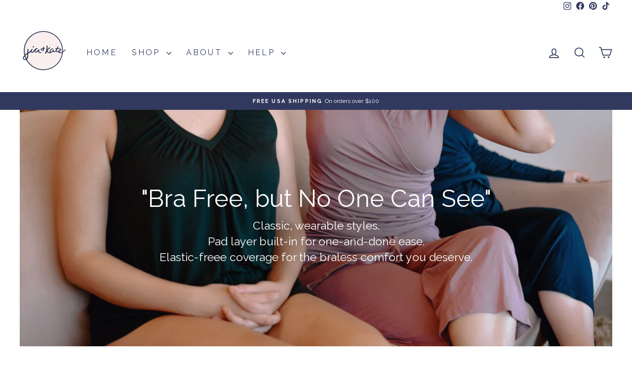

--- FILE ---
content_type: text/html; charset=utf-8
request_url: https://jiaandkate.com/collections/shop-all
body_size: 36509
content:
<!doctype html>
<html class="no-js" lang="en" dir="ltr">
<head>
  <meta charset="utf-8">
  <meta http-equiv="X-UA-Compatible" content="IE=edge,chrome=1">
  <meta name="viewport" content="width=device-width,initial-scale=1">
  <meta name="theme-color" content="#32395e">
  <link rel="canonical" href="https://jiaandkate.com/collections/shop-all">
  <link rel="preconnect" href="https://cdn.shopify.com" crossorigin>
  <link rel="preconnect" href="https://fonts.shopifycdn.com" crossorigin>
  <link rel="dns-prefetch" href="https://productreviews.shopifycdn.com">
  <link rel="dns-prefetch" href="https://ajax.googleapis.com">
  <link rel="dns-prefetch" href="https://maps.googleapis.com">
  <link rel="dns-prefetch" href="https://maps.gstatic.com"><title>Explore Our Complete Collection: All Products for Every Style and Occasion
&ndash; Jia+Kate
</title>
<meta name="description" content="From fashion essentials to must-have accessories, our &#39;Shop All&#39; category brings you a comprehensive selection of Braless top, dresses and Pajamas. Explore limitless style and unmatched functionality in every item, designed to elevate your lifestyle."><meta property="og:site_name" content="Jia+Kate">
  <meta property="og:url" content="https://jiaandkate.com/collections/shop-all">
  <meta property="og:title" content="Explore Our Complete Collection: All Products for Every Style and Occasion">
  <meta property="og:type" content="website">
  <meta property="og:description" content="From fashion essentials to must-have accessories, our &#39;Shop All&#39; category brings you a comprehensive selection of Braless top, dresses and Pajamas. Explore limitless style and unmatched functionality in every item, designed to elevate your lifestyle."><meta property="og:image" content="http://jiaandkate.com/cdn/shop/collections/KATE_PEACH.png?v=1705906646">
    <meta property="og:image:secure_url" content="https://jiaandkate.com/cdn/shop/collections/KATE_PEACH.png?v=1705906646">
    <meta property="og:image:width" content="2100">
    <meta property="og:image:height" content="1208"><meta name="twitter:site" content="@">
  <meta name="twitter:card" content="summary_large_image">
  <meta name="twitter:title" content="Explore Our Complete Collection: All Products for Every Style and Occasion">
  <meta name="twitter:description" content="From fashion essentials to must-have accessories, our &#39;Shop All&#39; category brings you a comprehensive selection of Braless top, dresses and Pajamas. Explore limitless style and unmatched functionality in every item, designed to elevate your lifestyle.">
<style data-shopify>@font-face {
  font-family: Raleway;
  font-weight: 400;
  font-style: normal;
  font-display: swap;
  src: url("//jiaandkate.com/cdn/fonts/raleway/raleway_n4.2c76ddd103ff0f30b1230f13e160330ff8b2c68a.woff2") format("woff2"),
       url("//jiaandkate.com/cdn/fonts/raleway/raleway_n4.c057757dddc39994ad5d9c9f58e7c2c2a72359a9.woff") format("woff");
}

  @font-face {
  font-family: Raleway;
  font-weight: 400;
  font-style: normal;
  font-display: swap;
  src: url("//jiaandkate.com/cdn/fonts/raleway/raleway_n4.2c76ddd103ff0f30b1230f13e160330ff8b2c68a.woff2") format("woff2"),
       url("//jiaandkate.com/cdn/fonts/raleway/raleway_n4.c057757dddc39994ad5d9c9f58e7c2c2a72359a9.woff") format("woff");
}


  @font-face {
  font-family: Raleway;
  font-weight: 600;
  font-style: normal;
  font-display: swap;
  src: url("//jiaandkate.com/cdn/fonts/raleway/raleway_n6.87db7132fdf2b1a000ff834d3753ad5731e10d88.woff2") format("woff2"),
       url("//jiaandkate.com/cdn/fonts/raleway/raleway_n6.ad26493e9aeb22e08a6282f7bed6ea8ab7c3927f.woff") format("woff");
}

  @font-face {
  font-family: Raleway;
  font-weight: 400;
  font-style: italic;
  font-display: swap;
  src: url("//jiaandkate.com/cdn/fonts/raleway/raleway_i4.aaa73a72f55a5e60da3e9a082717e1ed8f22f0a2.woff2") format("woff2"),
       url("//jiaandkate.com/cdn/fonts/raleway/raleway_i4.650670cc243082f8988ecc5576b6d613cfd5a8ee.woff") format("woff");
}

  @font-face {
  font-family: Raleway;
  font-weight: 600;
  font-style: italic;
  font-display: swap;
  src: url("//jiaandkate.com/cdn/fonts/raleway/raleway_i6.3ca54d7a36de0718dd80fae3527e1a64a421eeb8.woff2") format("woff2"),
       url("//jiaandkate.com/cdn/fonts/raleway/raleway_i6.b468b8770307bd25eee5b284ea3424978349afe2.woff") format("woff");
}

</style><link href="//jiaandkate.com/cdn/shop/t/8/assets/theme.css?v=80063810651312413021725388576" rel="stylesheet" type="text/css" media="all" />
<style data-shopify>:root {
    --typeHeaderPrimary: Raleway;
    --typeHeaderFallback: sans-serif;
    --typeHeaderSize: 35px;
    --typeHeaderWeight: 400;
    --typeHeaderLineHeight: 1;
    --typeHeaderSpacing: 0.0em;

    --typeBasePrimary:Raleway;
    --typeBaseFallback:sans-serif;
    --typeBaseSize: 14px;
    --typeBaseWeight: 400;
    --typeBaseSpacing: 0.0em;
    --typeBaseLineHeight: 1.4;
    --typeBaselineHeightMinus01: 1.3;

    --typeCollectionTitle: 20px;

    --iconWeight: 4px;
    --iconLinecaps: miter;

    
        --buttonRadius: 0;
    

    --colorGridOverlayOpacity: 0.1;
    }

    .placeholder-content {
    background-image: linear-gradient(100deg, #ffffff 40%, #f7f7f7 63%, #ffffff 79%);
    }</style><script>
    document.documentElement.className = document.documentElement.className.replace('no-js', 'js');

    window.theme = window.theme || {};
    theme.routes = {
      home: "/",
      cart: "/cart.js",
      cartPage: "/cart",
      cartAdd: "/cart/add.js",
      cartChange: "/cart/change.js",
      search: "/search",
      predictiveSearch: "/search/suggest"
    };
    theme.strings = {
      soldOut: "Sold Out",
      unavailable: "Unavailable",
      inStockLabel: "In stock, ready to ship",
      oneStockLabel: "Low stock - [count] item left",
      otherStockLabel: "Low stock - [count] items left",
      willNotShipUntil: "Ready to ship [date]",
      willBeInStockAfter: "Back in stock [date]",
      waitingForStock: "Backordered, shipping soon",
      savePrice: "Save [saved_amount]",
      cartEmpty: "Your cart is currently empty.",
      cartTermsConfirmation: "You must agree with the terms and conditions of sales to check out",
      searchCollections: "Collections",
      searchPages: "Pages",
      searchArticles: "Articles",
      productFrom: "from ",
      maxQuantity: "You can only have [quantity] of [title] in your cart."
    };
    theme.settings = {
      cartType: "drawer",
      isCustomerTemplate: false,
      moneyFormat: "${{amount}}",
      saveType: "dollar",
      productImageSize: "natural",
      productImageCover: false,
      predictiveSearch: true,
      predictiveSearchType: null,
      predictiveSearchVendor: false,
      predictiveSearchPrice: false,
      quickView: true,
      themeName: 'Impulse',
      themeVersion: "7.4.1"
    };
  </script>

  <script>window.performance && window.performance.mark && window.performance.mark('shopify.content_for_header.start');</script><meta name="facebook-domain-verification" content="ep85fnovwtv3v8797ucite95ltkw0s">
<meta id="shopify-digital-wallet" name="shopify-digital-wallet" content="/57084510403/digital_wallets/dialog">
<meta name="shopify-checkout-api-token" content="ddaa35b823e2b05ce1910e8b66f61027">
<meta id="in-context-paypal-metadata" data-shop-id="57084510403" data-venmo-supported="false" data-environment="production" data-locale="en_US" data-paypal-v4="true" data-currency="USD">
<link rel="alternate" type="application/atom+xml" title="Feed" href="/collections/shop-all.atom" />
<link rel="alternate" type="application/json+oembed" href="https://jiaandkate.com/collections/shop-all.oembed">
<script async="async" src="/checkouts/internal/preloads.js?locale=en-US"></script>
<link rel="preconnect" href="https://shop.app" crossorigin="anonymous">
<script async="async" src="https://shop.app/checkouts/internal/preloads.js?locale=en-US&shop_id=57084510403" crossorigin="anonymous"></script>
<script id="apple-pay-shop-capabilities" type="application/json">{"shopId":57084510403,"countryCode":"US","currencyCode":"USD","merchantCapabilities":["supports3DS"],"merchantId":"gid:\/\/shopify\/Shop\/57084510403","merchantName":"Jia+Kate","requiredBillingContactFields":["postalAddress","email"],"requiredShippingContactFields":["postalAddress","email"],"shippingType":"shipping","supportedNetworks":["visa","masterCard","amex","discover","elo","jcb"],"total":{"type":"pending","label":"Jia+Kate","amount":"1.00"},"shopifyPaymentsEnabled":true,"supportsSubscriptions":true}</script>
<script id="shopify-features" type="application/json">{"accessToken":"ddaa35b823e2b05ce1910e8b66f61027","betas":["rich-media-storefront-analytics"],"domain":"jiaandkate.com","predictiveSearch":true,"shopId":57084510403,"locale":"en"}</script>
<script>var Shopify = Shopify || {};
Shopify.shop = "jia-loungewear.myshopify.com";
Shopify.locale = "en";
Shopify.currency = {"active":"USD","rate":"1.0"};
Shopify.country = "US";
Shopify.theme = {"name":"Current copy of Impulse","id":134323798211,"schema_name":"Impulse","schema_version":"7.4.1","theme_store_id":857,"role":"main"};
Shopify.theme.handle = "null";
Shopify.theme.style = {"id":null,"handle":null};
Shopify.cdnHost = "jiaandkate.com/cdn";
Shopify.routes = Shopify.routes || {};
Shopify.routes.root = "/";</script>
<script type="module">!function(o){(o.Shopify=o.Shopify||{}).modules=!0}(window);</script>
<script>!function(o){function n(){var o=[];function n(){o.push(Array.prototype.slice.apply(arguments))}return n.q=o,n}var t=o.Shopify=o.Shopify||{};t.loadFeatures=n(),t.autoloadFeatures=n()}(window);</script>
<script>
  window.ShopifyPay = window.ShopifyPay || {};
  window.ShopifyPay.apiHost = "shop.app\/pay";
  window.ShopifyPay.redirectState = null;
</script>
<script id="shop-js-analytics" type="application/json">{"pageType":"collection"}</script>
<script defer="defer" async type="module" src="//jiaandkate.com/cdn/shopifycloud/shop-js/modules/v2/client.init-shop-cart-sync_COMZFrEa.en.esm.js"></script>
<script defer="defer" async type="module" src="//jiaandkate.com/cdn/shopifycloud/shop-js/modules/v2/chunk.common_CdXrxk3f.esm.js"></script>
<script type="module">
  await import("//jiaandkate.com/cdn/shopifycloud/shop-js/modules/v2/client.init-shop-cart-sync_COMZFrEa.en.esm.js");
await import("//jiaandkate.com/cdn/shopifycloud/shop-js/modules/v2/chunk.common_CdXrxk3f.esm.js");

  window.Shopify.SignInWithShop?.initShopCartSync?.({"fedCMEnabled":true,"windoidEnabled":true});

</script>
<script>
  window.Shopify = window.Shopify || {};
  if (!window.Shopify.featureAssets) window.Shopify.featureAssets = {};
  window.Shopify.featureAssets['shop-js'] = {"shop-cart-sync":["modules/v2/client.shop-cart-sync_CRSPkpKa.en.esm.js","modules/v2/chunk.common_CdXrxk3f.esm.js"],"init-fed-cm":["modules/v2/client.init-fed-cm_DO1JVZ96.en.esm.js","modules/v2/chunk.common_CdXrxk3f.esm.js"],"init-windoid":["modules/v2/client.init-windoid_hXardXh0.en.esm.js","modules/v2/chunk.common_CdXrxk3f.esm.js"],"init-shop-email-lookup-coordinator":["modules/v2/client.init-shop-email-lookup-coordinator_jpxQlUsx.en.esm.js","modules/v2/chunk.common_CdXrxk3f.esm.js"],"shop-toast-manager":["modules/v2/client.shop-toast-manager_C-K0q6-t.en.esm.js","modules/v2/chunk.common_CdXrxk3f.esm.js"],"shop-button":["modules/v2/client.shop-button_B6dBoDg5.en.esm.js","modules/v2/chunk.common_CdXrxk3f.esm.js"],"shop-login-button":["modules/v2/client.shop-login-button_BHRMsoBb.en.esm.js","modules/v2/chunk.common_CdXrxk3f.esm.js","modules/v2/chunk.modal_C89cmTvN.esm.js"],"shop-cash-offers":["modules/v2/client.shop-cash-offers_p6Pw3nax.en.esm.js","modules/v2/chunk.common_CdXrxk3f.esm.js","modules/v2/chunk.modal_C89cmTvN.esm.js"],"avatar":["modules/v2/client.avatar_BTnouDA3.en.esm.js"],"init-shop-cart-sync":["modules/v2/client.init-shop-cart-sync_COMZFrEa.en.esm.js","modules/v2/chunk.common_CdXrxk3f.esm.js"],"init-shop-for-new-customer-accounts":["modules/v2/client.init-shop-for-new-customer-accounts_BNQiNx4m.en.esm.js","modules/v2/client.shop-login-button_BHRMsoBb.en.esm.js","modules/v2/chunk.common_CdXrxk3f.esm.js","modules/v2/chunk.modal_C89cmTvN.esm.js"],"pay-button":["modules/v2/client.pay-button_CRuQ9trT.en.esm.js","modules/v2/chunk.common_CdXrxk3f.esm.js"],"init-customer-accounts-sign-up":["modules/v2/client.init-customer-accounts-sign-up_Q1yheB3t.en.esm.js","modules/v2/client.shop-login-button_BHRMsoBb.en.esm.js","modules/v2/chunk.common_CdXrxk3f.esm.js","modules/v2/chunk.modal_C89cmTvN.esm.js"],"checkout-modal":["modules/v2/client.checkout-modal_DtXVhFgQ.en.esm.js","modules/v2/chunk.common_CdXrxk3f.esm.js","modules/v2/chunk.modal_C89cmTvN.esm.js"],"init-customer-accounts":["modules/v2/client.init-customer-accounts_B5rMd0lj.en.esm.js","modules/v2/client.shop-login-button_BHRMsoBb.en.esm.js","modules/v2/chunk.common_CdXrxk3f.esm.js","modules/v2/chunk.modal_C89cmTvN.esm.js"],"lead-capture":["modules/v2/client.lead-capture_CmGCXBh3.en.esm.js","modules/v2/chunk.common_CdXrxk3f.esm.js","modules/v2/chunk.modal_C89cmTvN.esm.js"],"shop-follow-button":["modules/v2/client.shop-follow-button_CV5C02lv.en.esm.js","modules/v2/chunk.common_CdXrxk3f.esm.js","modules/v2/chunk.modal_C89cmTvN.esm.js"],"shop-login":["modules/v2/client.shop-login_Bz_Zm_XZ.en.esm.js","modules/v2/chunk.common_CdXrxk3f.esm.js","modules/v2/chunk.modal_C89cmTvN.esm.js"],"payment-terms":["modules/v2/client.payment-terms_D7XnU2ez.en.esm.js","modules/v2/chunk.common_CdXrxk3f.esm.js","modules/v2/chunk.modal_C89cmTvN.esm.js"]};
</script>
<script>(function() {
  var isLoaded = false;
  function asyncLoad() {
    if (isLoaded) return;
    isLoaded = true;
    var urls = ["https:\/\/static.shareasale.com\/json\/shopify\/shareasale-tracking.js?sasmid=147510\u0026ssmtid=19038\u0026shop=jia-loungewear.myshopify.com"];
    for (var i = 0; i < urls.length; i++) {
      var s = document.createElement('script');
      s.type = 'text/javascript';
      s.async = true;
      s.src = urls[i];
      var x = document.getElementsByTagName('script')[0];
      x.parentNode.insertBefore(s, x);
    }
  };
  if(window.attachEvent) {
    window.attachEvent('onload', asyncLoad);
  } else {
    window.addEventListener('load', asyncLoad, false);
  }
})();</script>
<script id="__st">var __st={"a":57084510403,"offset":-21600,"reqid":"6ca3fc56-c3f2-4879-8189-391e4f2996b5-1763293145","pageurl":"jiaandkate.com\/collections\/shop-all","u":"a39fdf952c8e","p":"collection","rtyp":"collection","rid":321915191491};</script>
<script>window.ShopifyPaypalV4VisibilityTracking = true;</script>
<script id="captcha-bootstrap">!function(){'use strict';const t='contact',e='account',n='new_comment',o=[[t,t],['blogs',n],['comments',n],[t,'customer']],c=[[e,'customer_login'],[e,'guest_login'],[e,'recover_customer_password'],[e,'create_customer']],r=t=>t.map((([t,e])=>`form[action*='/${t}']:not([data-nocaptcha='true']) input[name='form_type'][value='${e}']`)).join(','),a=t=>()=>t?[...document.querySelectorAll(t)].map((t=>t.form)):[];function s(){const t=[...o],e=r(t);return a(e)}const i='password',u='form_key',d=['recaptcha-v3-token','g-recaptcha-response','h-captcha-response',i],f=()=>{try{return window.sessionStorage}catch{return}},m='__shopify_v',_=t=>t.elements[u];function p(t,e,n=!1){try{const o=window.sessionStorage,c=JSON.parse(o.getItem(e)),{data:r}=function(t){const{data:e,action:n}=t;return t[m]||n?{data:e,action:n}:{data:t,action:n}}(c);for(const[e,n]of Object.entries(r))t.elements[e]&&(t.elements[e].value=n);n&&o.removeItem(e)}catch(o){console.error('form repopulation failed',{error:o})}}const l='form_type',E='cptcha';function T(t){t.dataset[E]=!0}const w=window,h=w.document,L='Shopify',v='ce_forms',y='captcha';let A=!1;((t,e)=>{const n=(g='f06e6c50-85a8-45c8-87d0-21a2b65856fe',I='https://cdn.shopify.com/shopifycloud/storefront-forms-hcaptcha/ce_storefront_forms_captcha_hcaptcha.v1.5.2.iife.js',D={infoText:'Protected by hCaptcha',privacyText:'Privacy',termsText:'Terms'},(t,e,n)=>{const o=w[L][v],c=o.bindForm;if(c)return c(t,g,e,D).then(n);var r;o.q.push([[t,g,e,D],n]),r=I,A||(h.body.append(Object.assign(h.createElement('script'),{id:'captcha-provider',async:!0,src:r})),A=!0)});var g,I,D;w[L]=w[L]||{},w[L][v]=w[L][v]||{},w[L][v].q=[],w[L][y]=w[L][y]||{},w[L][y].protect=function(t,e){n(t,void 0,e),T(t)},Object.freeze(w[L][y]),function(t,e,n,w,h,L){const[v,y,A,g]=function(t,e,n){const i=e?o:[],u=t?c:[],d=[...i,...u],f=r(d),m=r(i),_=r(d.filter((([t,e])=>n.includes(e))));return[a(f),a(m),a(_),s()]}(w,h,L),I=t=>{const e=t.target;return e instanceof HTMLFormElement?e:e&&e.form},D=t=>v().includes(t);t.addEventListener('submit',(t=>{const e=I(t);if(!e)return;const n=D(e)&&!e.dataset.hcaptchaBound&&!e.dataset.recaptchaBound,o=_(e),c=g().includes(e)&&(!o||!o.value);(n||c)&&t.preventDefault(),c&&!n&&(function(t){try{if(!f())return;!function(t){const e=f();if(!e)return;const n=_(t);if(!n)return;const o=n.value;o&&e.removeItem(o)}(t);const e=Array.from(Array(32),(()=>Math.random().toString(36)[2])).join('');!function(t,e){_(t)||t.append(Object.assign(document.createElement('input'),{type:'hidden',name:u})),t.elements[u].value=e}(t,e),function(t,e){const n=f();if(!n)return;const o=[...t.querySelectorAll(`input[type='${i}']`)].map((({name:t})=>t)),c=[...d,...o],r={};for(const[a,s]of new FormData(t).entries())c.includes(a)||(r[a]=s);n.setItem(e,JSON.stringify({[m]:1,action:t.action,data:r}))}(t,e)}catch(e){console.error('failed to persist form',e)}}(e),e.submit())}));const S=(t,e)=>{t&&!t.dataset[E]&&(n(t,e.some((e=>e===t))),T(t))};for(const o of['focusin','change'])t.addEventListener(o,(t=>{const e=I(t);D(e)&&S(e,y())}));const B=e.get('form_key'),M=e.get(l),P=B&&M;t.addEventListener('DOMContentLoaded',(()=>{const t=y();if(P)for(const e of t)e.elements[l].value===M&&p(e,B);[...new Set([...A(),...v().filter((t=>'true'===t.dataset.shopifyCaptcha))])].forEach((e=>S(e,t)))}))}(h,new URLSearchParams(w.location.search),n,t,e,['guest_login'])})(!0,!0)}();</script>
<script integrity="sha256-52AcMU7V7pcBOXWImdc/TAGTFKeNjmkeM1Pvks/DTgc=" data-source-attribution="shopify.loadfeatures" defer="defer" src="//jiaandkate.com/cdn/shopifycloud/storefront/assets/storefront/load_feature-81c60534.js" crossorigin="anonymous"></script>
<script crossorigin="anonymous" defer="defer" src="//jiaandkate.com/cdn/shopifycloud/storefront/assets/shopify_pay/storefront-65b4c6d7.js?v=20250812"></script>
<script data-source-attribution="shopify.dynamic_checkout.dynamic.init">var Shopify=Shopify||{};Shopify.PaymentButton=Shopify.PaymentButton||{isStorefrontPortableWallets:!0,init:function(){window.Shopify.PaymentButton.init=function(){};var t=document.createElement("script");t.src="https://jiaandkate.com/cdn/shopifycloud/portable-wallets/latest/portable-wallets.en.js",t.type="module",document.head.appendChild(t)}};
</script>
<script data-source-attribution="shopify.dynamic_checkout.buyer_consent">
  function portableWalletsHideBuyerConsent(e){var t=document.getElementById("shopify-buyer-consent"),n=document.getElementById("shopify-subscription-policy-button");t&&n&&(t.classList.add("hidden"),t.setAttribute("aria-hidden","true"),n.removeEventListener("click",e))}function portableWalletsShowBuyerConsent(e){var t=document.getElementById("shopify-buyer-consent"),n=document.getElementById("shopify-subscription-policy-button");t&&n&&(t.classList.remove("hidden"),t.removeAttribute("aria-hidden"),n.addEventListener("click",e))}window.Shopify?.PaymentButton&&(window.Shopify.PaymentButton.hideBuyerConsent=portableWalletsHideBuyerConsent,window.Shopify.PaymentButton.showBuyerConsent=portableWalletsShowBuyerConsent);
</script>
<script data-source-attribution="shopify.dynamic_checkout.cart.bootstrap">document.addEventListener("DOMContentLoaded",(function(){function t(){return document.querySelector("shopify-accelerated-checkout-cart, shopify-accelerated-checkout")}if(t())Shopify.PaymentButton.init();else{new MutationObserver((function(e,n){t()&&(Shopify.PaymentButton.init(),n.disconnect())})).observe(document.body,{childList:!0,subtree:!0})}}));
</script>
<link id="shopify-accelerated-checkout-styles" rel="stylesheet" media="screen" href="https://jiaandkate.com/cdn/shopifycloud/portable-wallets/latest/accelerated-checkout-backwards-compat.css" crossorigin="anonymous">
<style id="shopify-accelerated-checkout-cart">
        #shopify-buyer-consent {
  margin-top: 1em;
  display: inline-block;
  width: 100%;
}

#shopify-buyer-consent.hidden {
  display: none;
}

#shopify-subscription-policy-button {
  background: none;
  border: none;
  padding: 0;
  text-decoration: underline;
  font-size: inherit;
  cursor: pointer;
}

#shopify-subscription-policy-button::before {
  box-shadow: none;
}

      </style>

<script>window.performance && window.performance.mark && window.performance.mark('shopify.content_for_header.end');</script>

  <script src="//jiaandkate.com/cdn/shop/t/8/assets/vendor-scripts-v11.js" defer="defer"></script><script src="//jiaandkate.com/cdn/shop/t/8/assets/theme.js?v=136904160527539270741709672144" defer="defer"></script>
<!-- BEGIN app block: shopify://apps/judge-me-reviews/blocks/judgeme_core/61ccd3b1-a9f2-4160-9fe9-4fec8413e5d8 --><!-- Start of Judge.me Core -->




<link rel="dns-prefetch" href="https://cdnwidget.judge.me">
<link rel="dns-prefetch" href="https://cdn.judge.me">
<link rel="dns-prefetch" href="https://cdn1.judge.me">
<link rel="dns-prefetch" href="https://api.judge.me">

<script data-cfasync='false' class='jdgm-settings-script'>window.jdgmSettings={"pagination":5,"disable_web_reviews":false,"badge_no_review_text":"No reviews","badge_n_reviews_text":"{{ n }} review/reviews","hide_badge_preview_if_no_reviews":true,"badge_hide_text":false,"enforce_center_preview_badge":false,"widget_title":"Customer Reviews","widget_open_form_text":"Write a review","widget_close_form_text":"Cancel review","widget_refresh_page_text":"Refresh page","widget_summary_text":"Based on {{ number_of_reviews }} review/reviews","widget_no_review_text":"Be the first to write a review","widget_name_field_text":"Name","widget_verified_name_field_text":"Verified Name (public)","widget_name_placeholder_text":"Enter your name (public)","widget_required_field_error_text":"This field is required.","widget_email_field_text":"Email","widget_verified_email_field_text":"Verified Email (private, can not be edited)","widget_email_placeholder_text":"Enter your email (private)","widget_email_field_error_text":"Please enter a valid email address.","widget_rating_field_text":"Rating","widget_review_title_field_text":"Review Title","widget_review_title_placeholder_text":"Give your review a title","widget_review_body_field_text":"Review","widget_review_body_placeholder_text":"Write your comments here","widget_pictures_field_text":"Picture/Video (optional)","widget_submit_review_text":"Submit Review","widget_submit_verified_review_text":"Submit Verified Review","widget_submit_success_msg_with_auto_publish":"Thank you! Please refresh the page in a few moments to see your review. You can remove or edit your review by logging into \u003ca href='https://judge.me/login' target='_blank' rel='nofollow noopener'\u003eJudge.me\u003c/a\u003e","widget_submit_success_msg_no_auto_publish":"Thank you! Your review will be published as soon as it is approved by the shop admin. You can remove or edit your review by logging into \u003ca href='https://judge.me/login' target='_blank' rel='nofollow noopener'\u003eJudge.me\u003c/a\u003e","widget_show_default_reviews_out_of_total_text":"Showing {{ n_reviews_shown }} out of {{ n_reviews }} reviews.","widget_show_all_link_text":"Show all","widget_show_less_link_text":"Show less","widget_author_said_text":"{{ reviewer_name }} said:","widget_days_text":"{{ n }} days ago","widget_weeks_text":"{{ n }} week/weeks ago","widget_months_text":"{{ n }} month/months ago","widget_years_text":"{{ n }} year/years ago","widget_yesterday_text":"Yesterday","widget_today_text":"Today","widget_replied_text":"\u003e\u003e {{ shop_name }} replied:","widget_read_more_text":"Read more","widget_rating_filter_see_all_text":"See all reviews","widget_sorting_most_recent_text":"Most Recent","widget_sorting_highest_rating_text":"Highest Rating","widget_sorting_lowest_rating_text":"Lowest Rating","widget_sorting_with_pictures_text":"Only Pictures","widget_sorting_most_helpful_text":"Most Helpful","widget_open_question_form_text":"Ask a question","widget_reviews_subtab_text":"Reviews","widget_questions_subtab_text":"Questions","widget_question_label_text":"Question","widget_answer_label_text":"Answer","widget_question_placeholder_text":"Write your question here","widget_submit_question_text":"Submit Question","widget_question_submit_success_text":"Thank you for your question! We will notify you once it gets answered.","verified_badge_text":"Verified","verified_badge_placement":"left-of-reviewer-name","widget_hide_border":false,"widget_social_share":false,"widget_thumb":false,"widget_review_location_show":false,"widget_location_format":"country_iso_code","all_reviews_include_out_of_store_products":true,"all_reviews_out_of_store_text":"(out of store)","all_reviews_product_name_prefix_text":"about","enable_review_pictures":true,"enable_question_anwser":false,"widget_product_reviews_subtab_text":"Product Reviews","widget_shop_reviews_subtab_text":"Shop Reviews","widget_write_a_store_review_text":"Write a Store Review","widget_other_languages_heading":"Reviews in Other Languages","widget_sorting_pictures_first_text":"Pictures First","floating_tab_button_name":"★ Reviews","floating_tab_title":"Let customers speak for us","floating_tab_url":"","floating_tab_url_enabled":false,"all_reviews_text_badge_text":"Customers rate us {{ shop.metafields.judgeme.all_reviews_rating | round: 1 }}/5 based on {{ shop.metafields.judgeme.all_reviews_count }} reviews.","all_reviews_text_badge_text_branded_style":"{{ shop.metafields.judgeme.all_reviews_rating | round: 1 }} out of 5 stars based on {{ shop.metafields.judgeme.all_reviews_count }} reviews","all_reviews_text_badge_url":"","featured_carousel_title":"Let customers speak for us!","featured_carousel_count_text":"from {{ n }} reviews","featured_carousel_url":"","verified_count_badge_url":"","picture_reminder_submit_button":"Upload Pictures","widget_sorting_videos_first_text":"Videos First","widget_review_pending_text":"Pending","remove_microdata_snippet":false,"preview_badge_no_question_text":"No questions","preview_badge_n_question_text":"{{ number_of_questions }} question/questions","widget_search_bar_placeholder":"Search reviews","widget_sorting_verified_only_text":"Verified only","featured_carousel_more_reviews_button_text":"Read more reviews","featured_carousel_view_product_button_text":"View product","all_reviews_page_load_more_text":"Load More Reviews","widget_public_name_text":"displayed publicly like","default_reviewer_name_has_non_latin":true,"widget_reviewer_anonymous":"Anonymous","medals_widget_title":"Judge.me Review Medals","widget_invalid_yt_video_url_error_text":"Not a YouTube video URL","widget_max_length_field_error_text":"Please enter no more than {0} characters.","widget_verified_by_shop_text":"Verified by Shop","widget_load_with_code_splitting":true,"widget_ugc_title":"Made by us, Shared by you","widget_ugc_subtitle":"Tag us to see your picture featured in our page","widget_ugc_primary_button_text":"Buy Now","widget_ugc_secondary_button_text":"Load More","widget_ugc_reviews_button_text":"View Reviews","widget_summary_average_rating_text":"{{ average_rating }} out of 5","widget_media_grid_title":"Customer photos \u0026 videos","widget_media_grid_see_more_text":"See more","widget_verified_by_judgeme_text":"Verified by Judge.me","widget_verified_by_judgeme_text_in_store_medals":"Verified by Judge.me","widget_media_field_exceed_quantity_message":"Sorry, we can only accept {{ max_media }} for one review.","widget_media_field_exceed_limit_message":"{{ file_name }} is too large, please select a {{ media_type }} less than {{ size_limit }}MB.","widget_review_submitted_text":"Review Submitted!","widget_question_submitted_text":"Question Submitted!","widget_close_form_text_question":"Cancel","widget_write_your_answer_here_text":"Write your answer here","widget_enabled_branded_link":true,"widget_show_collected_by_judgeme":true,"widget_collected_by_judgeme_text":"collected by Judge.me","widget_load_more_text":"Load More","widget_full_review_text":"Full Review","widget_read_more_reviews_text":"Read More Reviews","widget_read_questions_text":"Read Questions","widget_questions_and_answers_text":"Questions \u0026 Answers","widget_verified_by_text":"Verified by","widget_number_of_reviews_text":"{{ number_of_reviews }} reviews","widget_back_button_text":"Back","widget_next_button_text":"Next","widget_custom_forms_filter_button":"Filters","custom_forms_style":"vertical","how_reviews_are_collected":"How reviews are collected?","widget_gdpr_statement":"How we use your data: We’ll only contact you about the review you left, and only if necessary. By submitting your review, you agree to Judge.me’s \u003ca href='https://judge.me/terms' target='_blank' rel='nofollow noopener'\u003eterms\u003c/a\u003e, \u003ca href='https://judge.me/privacy' target='_blank' rel='nofollow noopener'\u003eprivacy\u003c/a\u003e and \u003ca href='https://judge.me/content-policy' target='_blank' rel='nofollow noopener'\u003econtent\u003c/a\u003e policies.","review_snippet_widget_round_border_style":true,"review_snippet_widget_card_color":"#FFFFFF","review_snippet_widget_slider_arrows_background_color":"#FFFFFF","review_snippet_widget_slider_arrows_color":"#000000","review_snippet_widget_star_color":"#339999","preview_badge_product_page_install_preference":true,"review_widget_best_location":true,"platform":"shopify","branding_url":"https://app.judge.me/reviews/stores/jiaandkate","branding_text":"Powered by Judge.me","locale":"en","reply_name":"Jia+Kate","widget_version":"3.0","footer":true,"autopublish":true,"review_dates":true,"enable_custom_form":false,"shop_use_review_site":true,"enable_multi_locales_translations":false,"can_be_branded":true,"reply_name_text":"Jia+Kate"};</script> <style class='jdgm-settings-style'>.jdgm-xx{left:0}:root{--jdgm-primary-color: #399;--jdgm-secondary-color: rgba(51,153,153,0.1);--jdgm-star-color: #399;--jdgm-write-review-text-color: white;--jdgm-write-review-bg-color: #339999;--jdgm-paginate-color: #399;--jdgm-border-radius: 0;--jdgm-reviewer-name-color: #339999}.jdgm-histogram__bar-content{background-color:#399}.jdgm-rev[data-verified-buyer=true] .jdgm-rev__icon.jdgm-rev__icon:after,.jdgm-rev__buyer-badge.jdgm-rev__buyer-badge{color:white;background-color:#399}.jdgm-review-widget--small .jdgm-gallery.jdgm-gallery .jdgm-gallery__thumbnail-link:nth-child(8) .jdgm-gallery__thumbnail-wrapper.jdgm-gallery__thumbnail-wrapper:before{content:"See more"}@media only screen and (min-width: 768px){.jdgm-gallery.jdgm-gallery .jdgm-gallery__thumbnail-link:nth-child(8) .jdgm-gallery__thumbnail-wrapper.jdgm-gallery__thumbnail-wrapper:before{content:"See more"}}.jdgm-prev-badge[data-average-rating='0.00']{display:none !important}.jdgm-author-all-initials{display:none !important}.jdgm-author-last-initial{display:none !important}.jdgm-rev-widg__title{visibility:hidden}.jdgm-rev-widg__summary-text{visibility:hidden}.jdgm-prev-badge__text{visibility:hidden}.jdgm-rev__prod-link-prefix:before{content:'about'}.jdgm-rev__out-of-store-text:before{content:'(out of store)'}@media only screen and (min-width: 768px){.jdgm-rev__pics .jdgm-rev_all-rev-page-picture-separator,.jdgm-rev__pics .jdgm-rev__product-picture{display:none}}@media only screen and (max-width: 768px){.jdgm-rev__pics .jdgm-rev_all-rev-page-picture-separator,.jdgm-rev__pics .jdgm-rev__product-picture{display:none}}.jdgm-preview-badge[data-template="collection"]{display:none !important}.jdgm-preview-badge[data-template="index"]{display:none !important}.jdgm-verified-count-badget[data-from-snippet="true"]{display:none !important}.jdgm-carousel-wrapper[data-from-snippet="true"]{display:none !important}.jdgm-all-reviews-text[data-from-snippet="true"]{display:none !important}.jdgm-medals-section[data-from-snippet="true"]{display:none !important}.jdgm-ugc-media-wrapper[data-from-snippet="true"]{display:none !important}.jdgm-review-snippet-widget .jdgm-rev-snippet-widget__cards-container .jdgm-rev-snippet-card{border-radius:8px;background:#fff}.jdgm-review-snippet-widget .jdgm-rev-snippet-widget__cards-container .jdgm-rev-snippet-card__rev-rating .jdgm-star{color:#399}.jdgm-review-snippet-widget .jdgm-rev-snippet-widget__prev-btn,.jdgm-review-snippet-widget .jdgm-rev-snippet-widget__next-btn{border-radius:50%;background:#fff}.jdgm-review-snippet-widget .jdgm-rev-snippet-widget__prev-btn>svg,.jdgm-review-snippet-widget .jdgm-rev-snippet-widget__next-btn>svg{fill:#000}.jdgm-full-rev-modal.rev-snippet-widget .jm-mfp-container .jm-mfp-content,.jdgm-full-rev-modal.rev-snippet-widget .jm-mfp-container .jdgm-full-rev__icon,.jdgm-full-rev-modal.rev-snippet-widget .jm-mfp-container .jdgm-full-rev__pic-img,.jdgm-full-rev-modal.rev-snippet-widget .jm-mfp-container .jdgm-full-rev__reply{border-radius:8px}.jdgm-full-rev-modal.rev-snippet-widget .jm-mfp-container .jdgm-full-rev[data-verified-buyer="true"] .jdgm-full-rev__icon::after{border-radius:8px}.jdgm-full-rev-modal.rev-snippet-widget .jm-mfp-container .jdgm-full-rev .jdgm-rev__buyer-badge{border-radius:calc( 8px / 2 )}.jdgm-full-rev-modal.rev-snippet-widget .jm-mfp-container .jdgm-full-rev .jdgm-full-rev__replier::before{content:'Jia+Kate'}.jdgm-full-rev-modal.rev-snippet-widget .jm-mfp-container .jdgm-full-rev .jdgm-full-rev__product-button{border-radius:calc( 8px * 6 )}
</style> <style class='jdgm-settings-style'></style>

  
  
  
  <style class='jdgm-miracle-styles'>
  @-webkit-keyframes jdgm-spin{0%{-webkit-transform:rotate(0deg);-ms-transform:rotate(0deg);transform:rotate(0deg)}100%{-webkit-transform:rotate(359deg);-ms-transform:rotate(359deg);transform:rotate(359deg)}}@keyframes jdgm-spin{0%{-webkit-transform:rotate(0deg);-ms-transform:rotate(0deg);transform:rotate(0deg)}100%{-webkit-transform:rotate(359deg);-ms-transform:rotate(359deg);transform:rotate(359deg)}}@font-face{font-family:'JudgemeStar';src:url("[data-uri]") format("woff");font-weight:normal;font-style:normal}.jdgm-star{font-family:'JudgemeStar';display:inline !important;text-decoration:none !important;padding:0 4px 0 0 !important;margin:0 !important;font-weight:bold;opacity:1;-webkit-font-smoothing:antialiased;-moz-osx-font-smoothing:grayscale}.jdgm-star:hover{opacity:1}.jdgm-star:last-of-type{padding:0 !important}.jdgm-star.jdgm--on:before{content:"\e000"}.jdgm-star.jdgm--off:before{content:"\e001"}.jdgm-star.jdgm--half:before{content:"\e002"}.jdgm-widget *{margin:0;line-height:1.4;-webkit-box-sizing:border-box;-moz-box-sizing:border-box;box-sizing:border-box;-webkit-overflow-scrolling:touch}.jdgm-hidden{display:none !important;visibility:hidden !important}.jdgm-temp-hidden{display:none}.jdgm-spinner{width:40px;height:40px;margin:auto;border-radius:50%;border-top:2px solid #eee;border-right:2px solid #eee;border-bottom:2px solid #eee;border-left:2px solid #ccc;-webkit-animation:jdgm-spin 0.8s infinite linear;animation:jdgm-spin 0.8s infinite linear}.jdgm-prev-badge{display:block !important}

</style>


  
  
   


<script data-cfasync='false' class='jdgm-script'>
!function(e){window.jdgm=window.jdgm||{},jdgm.CDN_HOST="https://cdnwidget.judge.me/",jdgm.API_HOST="https://api.judge.me/",jdgm.CDN_BASE_URL="https://cdn.shopify.com/extensions/019a77e4-a374-7df4-972d-32c540d9a1b8/judgeme-extensions-202/assets/",
jdgm.docReady=function(d){(e.attachEvent?"complete"===e.readyState:"loading"!==e.readyState)?
setTimeout(d,0):e.addEventListener("DOMContentLoaded",d)},jdgm.loadCSS=function(d,t,o,a){
!o&&jdgm.loadCSS.requestedUrls.indexOf(d)>=0||(jdgm.loadCSS.requestedUrls.push(d),
(a=e.createElement("link")).rel="stylesheet",a.class="jdgm-stylesheet",a.media="nope!",
a.href=d,a.onload=function(){this.media="all",t&&setTimeout(t)},e.body.appendChild(a))},
jdgm.loadCSS.requestedUrls=[],jdgm.loadJS=function(e,d){var t=new XMLHttpRequest;
t.onreadystatechange=function(){4===t.readyState&&(Function(t.response)(),d&&d(t.response))},
t.open("GET",e),t.send()},jdgm.docReady((function(){(window.jdgmLoadCSS||e.querySelectorAll(
".jdgm-widget, .jdgm-all-reviews-page").length>0)&&(jdgmSettings.widget_load_with_code_splitting?
parseFloat(jdgmSettings.widget_version)>=3?jdgm.loadCSS(jdgm.CDN_HOST+"widget_v3/base.css"):
jdgm.loadCSS(jdgm.CDN_HOST+"widget/base.css"):jdgm.loadCSS(jdgm.CDN_HOST+"shopify_v2.css"),
jdgm.loadJS(jdgm.CDN_HOST+"loader.js"))}))}(document);
</script>
<noscript><link rel="stylesheet" type="text/css" media="all" href="https://cdnwidget.judge.me/shopify_v2.css"></noscript>

<!-- BEGIN app snippet: theme_fix_tags --><script>
  (function() {
    var jdgmThemeFixes = null;
    if (!jdgmThemeFixes) return;
    var thisThemeFix = jdgmThemeFixes[Shopify.theme.id];
    if (!thisThemeFix) return;

    if (thisThemeFix.html) {
      document.addEventListener("DOMContentLoaded", function() {
        var htmlDiv = document.createElement('div');
        htmlDiv.classList.add('jdgm-theme-fix-html');
        htmlDiv.innerHTML = thisThemeFix.html;
        document.body.append(htmlDiv);
      });
    };

    if (thisThemeFix.css) {
      var styleTag = document.createElement('style');
      styleTag.classList.add('jdgm-theme-fix-style');
      styleTag.innerHTML = thisThemeFix.css;
      document.head.append(styleTag);
    };

    if (thisThemeFix.js) {
      var scriptTag = document.createElement('script');
      scriptTag.classList.add('jdgm-theme-fix-script');
      scriptTag.innerHTML = thisThemeFix.js;
      document.head.append(scriptTag);
    };
  })();
</script>
<!-- END app snippet -->
<!-- End of Judge.me Core -->



<!-- END app block --><!-- BEGIN app block: shopify://apps/klaviyo-email-marketing-sms/blocks/klaviyo-onsite-embed/2632fe16-c075-4321-a88b-50b567f42507 -->












  <script async src="https://static.klaviyo.com/onsite/js/RAJki4/klaviyo.js?company_id=RAJki4"></script>
  <script>!function(){if(!window.klaviyo){window._klOnsite=window._klOnsite||[];try{window.klaviyo=new Proxy({},{get:function(n,i){return"push"===i?function(){var n;(n=window._klOnsite).push.apply(n,arguments)}:function(){for(var n=arguments.length,o=new Array(n),w=0;w<n;w++)o[w]=arguments[w];var t="function"==typeof o[o.length-1]?o.pop():void 0,e=new Promise((function(n){window._klOnsite.push([i].concat(o,[function(i){t&&t(i),n(i)}]))}));return e}}})}catch(n){window.klaviyo=window.klaviyo||[],window.klaviyo.push=function(){var n;(n=window._klOnsite).push.apply(n,arguments)}}}}();</script>

  




  <script>
    window.klaviyoReviewsProductDesignMode = false
  </script>







<!-- END app block --><script src="https://cdn.shopify.com/extensions/019a77e4-a374-7df4-972d-32c540d9a1b8/judgeme-extensions-202/assets/loader.js" type="text/javascript" defer="defer"></script>
<link href="https://monorail-edge.shopifysvc.com" rel="dns-prefetch">
<script>(function(){if ("sendBeacon" in navigator && "performance" in window) {try {var session_token_from_headers = performance.getEntriesByType('navigation')[0].serverTiming.find(x => x.name == '_s').description;} catch {var session_token_from_headers = undefined;}var session_cookie_matches = document.cookie.match(/_shopify_s=([^;]*)/);var session_token_from_cookie = session_cookie_matches && session_cookie_matches.length === 2 ? session_cookie_matches[1] : "";var session_token = session_token_from_headers || session_token_from_cookie || "";function handle_abandonment_event(e) {var entries = performance.getEntries().filter(function(entry) {return /monorail-edge.shopifysvc.com/.test(entry.name);});if (!window.abandonment_tracked && entries.length === 0) {window.abandonment_tracked = true;var currentMs = Date.now();var navigation_start = performance.timing.navigationStart;var payload = {shop_id: 57084510403,url: window.location.href,navigation_start,duration: currentMs - navigation_start,session_token,page_type: "collection"};window.navigator.sendBeacon("https://monorail-edge.shopifysvc.com/v1/produce", JSON.stringify({schema_id: "online_store_buyer_site_abandonment/1.1",payload: payload,metadata: {event_created_at_ms: currentMs,event_sent_at_ms: currentMs}}));}}window.addEventListener('pagehide', handle_abandonment_event);}}());</script>
<script id="web-pixels-manager-setup">(function e(e,d,r,n,o){if(void 0===o&&(o={}),!Boolean(null===(a=null===(i=window.Shopify)||void 0===i?void 0:i.analytics)||void 0===a?void 0:a.replayQueue)){var i,a;window.Shopify=window.Shopify||{};var t=window.Shopify;t.analytics=t.analytics||{};var s=t.analytics;s.replayQueue=[],s.publish=function(e,d,r){return s.replayQueue.push([e,d,r]),!0};try{self.performance.mark("wpm:start")}catch(e){}var l=function(){var e={modern:/Edge?\/(1{2}[4-9]|1[2-9]\d|[2-9]\d{2}|\d{4,})\.\d+(\.\d+|)|Firefox\/(1{2}[4-9]|1[2-9]\d|[2-9]\d{2}|\d{4,})\.\d+(\.\d+|)|Chrom(ium|e)\/(9{2}|\d{3,})\.\d+(\.\d+|)|(Maci|X1{2}).+ Version\/(15\.\d+|(1[6-9]|[2-9]\d|\d{3,})\.\d+)([,.]\d+|)( \(\w+\)|)( Mobile\/\w+|) Safari\/|Chrome.+OPR\/(9{2}|\d{3,})\.\d+\.\d+|(CPU[ +]OS|iPhone[ +]OS|CPU[ +]iPhone|CPU IPhone OS|CPU iPad OS)[ +]+(15[._]\d+|(1[6-9]|[2-9]\d|\d{3,})[._]\d+)([._]\d+|)|Android:?[ /-](13[3-9]|1[4-9]\d|[2-9]\d{2}|\d{4,})(\.\d+|)(\.\d+|)|Android.+Firefox\/(13[5-9]|1[4-9]\d|[2-9]\d{2}|\d{4,})\.\d+(\.\d+|)|Android.+Chrom(ium|e)\/(13[3-9]|1[4-9]\d|[2-9]\d{2}|\d{4,})\.\d+(\.\d+|)|SamsungBrowser\/([2-9]\d|\d{3,})\.\d+/,legacy:/Edge?\/(1[6-9]|[2-9]\d|\d{3,})\.\d+(\.\d+|)|Firefox\/(5[4-9]|[6-9]\d|\d{3,})\.\d+(\.\d+|)|Chrom(ium|e)\/(5[1-9]|[6-9]\d|\d{3,})\.\d+(\.\d+|)([\d.]+$|.*Safari\/(?![\d.]+ Edge\/[\d.]+$))|(Maci|X1{2}).+ Version\/(10\.\d+|(1[1-9]|[2-9]\d|\d{3,})\.\d+)([,.]\d+|)( \(\w+\)|)( Mobile\/\w+|) Safari\/|Chrome.+OPR\/(3[89]|[4-9]\d|\d{3,})\.\d+\.\d+|(CPU[ +]OS|iPhone[ +]OS|CPU[ +]iPhone|CPU IPhone OS|CPU iPad OS)[ +]+(10[._]\d+|(1[1-9]|[2-9]\d|\d{3,})[._]\d+)([._]\d+|)|Android:?[ /-](13[3-9]|1[4-9]\d|[2-9]\d{2}|\d{4,})(\.\d+|)(\.\d+|)|Mobile Safari.+OPR\/([89]\d|\d{3,})\.\d+\.\d+|Android.+Firefox\/(13[5-9]|1[4-9]\d|[2-9]\d{2}|\d{4,})\.\d+(\.\d+|)|Android.+Chrom(ium|e)\/(13[3-9]|1[4-9]\d|[2-9]\d{2}|\d{4,})\.\d+(\.\d+|)|Android.+(UC? ?Browser|UCWEB|U3)[ /]?(15\.([5-9]|\d{2,})|(1[6-9]|[2-9]\d|\d{3,})\.\d+)\.\d+|SamsungBrowser\/(5\.\d+|([6-9]|\d{2,})\.\d+)|Android.+MQ{2}Browser\/(14(\.(9|\d{2,})|)|(1[5-9]|[2-9]\d|\d{3,})(\.\d+|))(\.\d+|)|K[Aa][Ii]OS\/(3\.\d+|([4-9]|\d{2,})\.\d+)(\.\d+|)/},d=e.modern,r=e.legacy,n=navigator.userAgent;return n.match(d)?"modern":n.match(r)?"legacy":"unknown"}(),u="modern"===l?"modern":"legacy",c=(null!=n?n:{modern:"",legacy:""})[u],f=function(e){return[e.baseUrl,"/wpm","/b",e.hashVersion,"modern"===e.buildTarget?"m":"l",".js"].join("")}({baseUrl:d,hashVersion:r,buildTarget:u}),m=function(e){var d=e.version,r=e.bundleTarget,n=e.surface,o=e.pageUrl,i=e.monorailEndpoint;return{emit:function(e){var a=e.status,t=e.errorMsg,s=(new Date).getTime(),l=JSON.stringify({metadata:{event_sent_at_ms:s},events:[{schema_id:"web_pixels_manager_load/3.1",payload:{version:d,bundle_target:r,page_url:o,status:a,surface:n,error_msg:t},metadata:{event_created_at_ms:s}}]});if(!i)return console&&console.warn&&console.warn("[Web Pixels Manager] No Monorail endpoint provided, skipping logging."),!1;try{return self.navigator.sendBeacon.bind(self.navigator)(i,l)}catch(e){}var u=new XMLHttpRequest;try{return u.open("POST",i,!0),u.setRequestHeader("Content-Type","text/plain"),u.send(l),!0}catch(e){return console&&console.warn&&console.warn("[Web Pixels Manager] Got an unhandled error while logging to Monorail."),!1}}}}({version:r,bundleTarget:l,surface:e.surface,pageUrl:self.location.href,monorailEndpoint:e.monorailEndpoint});try{o.browserTarget=l,function(e){var d=e.src,r=e.async,n=void 0===r||r,o=e.onload,i=e.onerror,a=e.sri,t=e.scriptDataAttributes,s=void 0===t?{}:t,l=document.createElement("script"),u=document.querySelector("head"),c=document.querySelector("body");if(l.async=n,l.src=d,a&&(l.integrity=a,l.crossOrigin="anonymous"),s)for(var f in s)if(Object.prototype.hasOwnProperty.call(s,f))try{l.dataset[f]=s[f]}catch(e){}if(o&&l.addEventListener("load",o),i&&l.addEventListener("error",i),u)u.appendChild(l);else{if(!c)throw new Error("Did not find a head or body element to append the script");c.appendChild(l)}}({src:f,async:!0,onload:function(){if(!function(){var e,d;return Boolean(null===(d=null===(e=window.Shopify)||void 0===e?void 0:e.analytics)||void 0===d?void 0:d.initialized)}()){var d=window.webPixelsManager.init(e)||void 0;if(d){var r=window.Shopify.analytics;r.replayQueue.forEach((function(e){var r=e[0],n=e[1],o=e[2];d.publishCustomEvent(r,n,o)})),r.replayQueue=[],r.publish=d.publishCustomEvent,r.visitor=d.visitor,r.initialized=!0}}},onerror:function(){return m.emit({status:"failed",errorMsg:"".concat(f," has failed to load")})},sri:function(e){var d=/^sha384-[A-Za-z0-9+/=]+$/;return"string"==typeof e&&d.test(e)}(c)?c:"",scriptDataAttributes:o}),m.emit({status:"loading"})}catch(e){m.emit({status:"failed",errorMsg:(null==e?void 0:e.message)||"Unknown error"})}}})({shopId: 57084510403,storefrontBaseUrl: "https://jiaandkate.com",extensionsBaseUrl: "https://extensions.shopifycdn.com/cdn/shopifycloud/web-pixels-manager",monorailEndpoint: "https://monorail-edge.shopifysvc.com/unstable/produce_batch",surface: "storefront-renderer",enabledBetaFlags: ["2dca8a86"],webPixelsConfigList: [{"id":"719782083","configuration":"{\"masterTagID\":\"19038\",\"merchantID\":\"147510\",\"appPath\":\"https:\/\/daedalus.shareasale.com\",\"storeID\":\"NaN\",\"xTypeMode\":\"NaN\",\"xTypeValue\":\"NaN\",\"channelDedup\":\"NaN\"}","eventPayloadVersion":"v1","runtimeContext":"STRICT","scriptVersion":"f300cca684872f2df140f714437af558","type":"APP","apiClientId":4929191,"privacyPurposes":["ANALYTICS","MARKETING"],"dataSharingAdjustments":{"protectedCustomerApprovalScopes":["read_customer_personal_data"]}},{"id":"692846787","configuration":"{\"webPixelName\":\"Judge.me\"}","eventPayloadVersion":"v1","runtimeContext":"STRICT","scriptVersion":"34ad157958823915625854214640f0bf","type":"APP","apiClientId":683015,"privacyPurposes":["ANALYTICS"],"dataSharingAdjustments":{"protectedCustomerApprovalScopes":["read_customer_email","read_customer_name","read_customer_personal_data","read_customer_phone"]}},{"id":"400326851","configuration":"{\"config\":\"{\\\"pixel_id\\\":\\\"G-7J644PHCG4\\\",\\\"target_country\\\":\\\"US\\\",\\\"gtag_events\\\":[{\\\"type\\\":\\\"search\\\",\\\"action_label\\\":[\\\"G-7J644PHCG4\\\",\\\"AW-11199857874\\\/9SKuCLvs0pgZENKJwdwp\\\"]},{\\\"type\\\":\\\"begin_checkout\\\",\\\"action_label\\\":[\\\"G-7J644PHCG4\\\",\\\"AW-11199857874\\\/SKeuCMHs0pgZENKJwdwp\\\"]},{\\\"type\\\":\\\"view_item\\\",\\\"action_label\\\":[\\\"G-7J644PHCG4\\\",\\\"AW-11199857874\\\/BMd0CLjs0pgZENKJwdwp\\\",\\\"MC-RG8449KMGX\\\"]},{\\\"type\\\":\\\"purchase\\\",\\\"action_label\\\":[\\\"G-7J644PHCG4\\\",\\\"AW-11199857874\\\/qs9BCLvp0pgZENKJwdwp\\\",\\\"MC-RG8449KMGX\\\"]},{\\\"type\\\":\\\"page_view\\\",\\\"action_label\\\":[\\\"G-7J644PHCG4\\\",\\\"AW-11199857874\\\/y_hxCL7p0pgZENKJwdwp\\\",\\\"MC-RG8449KMGX\\\"]},{\\\"type\\\":\\\"add_payment_info\\\",\\\"action_label\\\":[\\\"G-7J644PHCG4\\\",\\\"AW-11199857874\\\/OXBvCMTs0pgZENKJwdwp\\\"]},{\\\"type\\\":\\\"add_to_cart\\\",\\\"action_label\\\":[\\\"G-7J644PHCG4\\\",\\\"AW-11199857874\\\/rQGXCL7s0pgZENKJwdwp\\\"]}],\\\"enable_monitoring_mode\\\":false}\"}","eventPayloadVersion":"v1","runtimeContext":"OPEN","scriptVersion":"b2a88bafab3e21179ed38636efcd8a93","type":"APP","apiClientId":1780363,"privacyPurposes":[],"dataSharingAdjustments":{"protectedCustomerApprovalScopes":["read_customer_address","read_customer_email","read_customer_name","read_customer_personal_data","read_customer_phone"]}},{"id":"333119683","configuration":"{\"pixelCode\":\"CQHFG9JC77UBN1SEEQH0\"}","eventPayloadVersion":"v1","runtimeContext":"STRICT","scriptVersion":"22e92c2ad45662f435e4801458fb78cc","type":"APP","apiClientId":4383523,"privacyPurposes":["ANALYTICS","MARKETING","SALE_OF_DATA"],"dataSharingAdjustments":{"protectedCustomerApprovalScopes":["read_customer_address","read_customer_email","read_customer_name","read_customer_personal_data","read_customer_phone"]}},{"id":"130744515","configuration":"{\"pixel_id\":\"559275183426878\",\"pixel_type\":\"facebook_pixel\"}","eventPayloadVersion":"v1","runtimeContext":"OPEN","scriptVersion":"ca16bc87fe92b6042fbaa3acc2fbdaa6","type":"APP","apiClientId":2329312,"privacyPurposes":["ANALYTICS","MARKETING","SALE_OF_DATA"],"dataSharingAdjustments":{"protectedCustomerApprovalScopes":["read_customer_address","read_customer_email","read_customer_name","read_customer_personal_data","read_customer_phone"]}},{"id":"shopify-app-pixel","configuration":"{}","eventPayloadVersion":"v1","runtimeContext":"STRICT","scriptVersion":"0450","apiClientId":"shopify-pixel","type":"APP","privacyPurposes":["ANALYTICS","MARKETING"]},{"id":"shopify-custom-pixel","eventPayloadVersion":"v1","runtimeContext":"LAX","scriptVersion":"0450","apiClientId":"shopify-pixel","type":"CUSTOM","privacyPurposes":["ANALYTICS","MARKETING"]}],isMerchantRequest: false,initData: {"shop":{"name":"Jia+Kate","paymentSettings":{"currencyCode":"USD"},"myshopifyDomain":"jia-loungewear.myshopify.com","countryCode":"US","storefrontUrl":"https:\/\/jiaandkate.com"},"customer":null,"cart":null,"checkout":null,"productVariants":[],"purchasingCompany":null},},"https://jiaandkate.com/cdn","ae1676cfwd2530674p4253c800m34e853cb",{"modern":"","legacy":""},{"shopId":"57084510403","storefrontBaseUrl":"https:\/\/jiaandkate.com","extensionBaseUrl":"https:\/\/extensions.shopifycdn.com\/cdn\/shopifycloud\/web-pixels-manager","surface":"storefront-renderer","enabledBetaFlags":"[\"2dca8a86\"]","isMerchantRequest":"false","hashVersion":"ae1676cfwd2530674p4253c800m34e853cb","publish":"custom","events":"[[\"page_viewed\",{}],[\"collection_viewed\",{\"collection\":{\"id\":\"321915191491\",\"title\":\"Shop All\",\"productVariants\":[{\"price\":{\"amount\":64.0,\"currencyCode\":\"USD\"},\"product\":{\"title\":\"Bra-Free “Ashley” Comfort Top with No-Elastic Cup Coverage Layer; V-neck Gather Tank Bamboo\",\"vendor\":\"Jia+Kate\",\"id\":\"6680911708355\",\"untranslatedTitle\":\"Bra-Free “Ashley” Comfort Top with No-Elastic Cup Coverage Layer; V-neck Gather Tank Bamboo\",\"url\":\"\/products\/ashley-gathered-tank\",\"type\":\"\"},\"id\":\"39793044586691\",\"image\":{\"src\":\"\/\/jiaandkate.com\/cdn\/shop\/files\/Ashley_black_Braless_Jia_kate_outer.png?v=1725473099\"},\"sku\":\"JTASBK1XS\",\"title\":\"XS \/ BLACK\",\"untranslatedTitle\":\"XS \/ BLACK\"},{\"price\":{\"amount\":69.0,\"currencyCode\":\"USD\"},\"product\":{\"title\":\"Bra-Free “Rebecca” Comfort Top with No-Elastic Cup Coverage Layer; V-neck Pleat Short Sleeve Bamboo\",\"vendor\":\"Jia+Kate\",\"id\":\"6680905842883\",\"untranslatedTitle\":\"Bra-Free “Rebecca” Comfort Top with No-Elastic Cup Coverage Layer; V-neck Pleat Short Sleeve Bamboo\",\"url\":\"\/products\/rebecca-short-sleeve-top\",\"type\":\"\"},\"id\":\"39793017487555\",\"image\":{\"src\":\"\/\/jiaandkate.com\/cdn\/shop\/files\/Rebecca_black_braless_jia_kate_outer.png?v=1725657916\"},\"sku\":\"JTRBBK1\",\"title\":\"XS \/ BLACK\",\"untranslatedTitle\":\"XS \/ BLACK\"},{\"price\":{\"amount\":76.0,\"currencyCode\":\"USD\"},\"product\":{\"title\":\"Bra-Free “Eileen” Comfort Top with No-Elastic Cup Coverage Layer; V-neck Pleat 3\/4 Sleeve Bamboo\",\"vendor\":\"Jia+Kate\",\"id\":\"6680898601155\",\"untranslatedTitle\":\"Bra-Free “Eileen” Comfort Top with No-Elastic Cup Coverage Layer; V-neck Pleat 3\/4 Sleeve Bamboo\",\"url\":\"\/products\/eileen3-4-sleeve\",\"type\":\"\"},\"id\":\"39792980918467\",\"image\":{\"src\":\"\/\/jiaandkate.com\/cdn\/shop\/files\/Eileen_black_braless_Jia_kate_outer.png?v=1725507592\"},\"sku\":\"JTELBK1\",\"title\":\"XS \/ BLACK\",\"untranslatedTitle\":\"XS \/ BLACK\"},{\"price\":{\"amount\":64.0,\"currencyCode\":\"USD\"},\"product\":{\"title\":\"Bra-Free “Betty” Comfort Top with No-Elastic Cup Coverage Layer; V-neck Pleat Tank Bamboo\",\"vendor\":\"Jia+Kate\",\"id\":\"6680888639683\",\"untranslatedTitle\":\"Bra-Free “Betty” Comfort Top with No-Elastic Cup Coverage Layer; V-neck Pleat Tank Bamboo\",\"url\":\"\/products\/betty-v-tank\",\"type\":\"\"},\"id\":\"39792935764163\",\"image\":{\"src\":\"\/\/jiaandkate.com\/cdn\/shop\/files\/Betty_black_Braless_Jia_kate_outer.png?v=1725474779\"},\"sku\":\"JTBTBK1\",\"title\":\"XS \/ BLACK\",\"untranslatedTitle\":\"XS \/ BLACK\"},{\"price\":{\"amount\":69.0,\"currencyCode\":\"USD\"},\"product\":{\"title\":\"Bra-Free “Melanie” Comfort Top with No-Elastic Cup Coverage Layer; Wrap Tank Bamboo\",\"vendor\":\"Jia+Kate\",\"id\":\"7601454874819\",\"untranslatedTitle\":\"Bra-Free “Melanie” Comfort Top with No-Elastic Cup Coverage Layer; Wrap Tank Bamboo\",\"url\":\"\/products\/melanie-braless-bamboo-wrap-tank\",\"type\":\"\"},\"id\":\"42481193025731\",\"image\":{\"src\":\"\/\/jiaandkate.com\/cdn\/shop\/files\/Melanie_berry_braless_Jia_Kate_outer..png?v=1725583198\"},\"sku\":\"\",\"title\":\"XS \/ Berry\",\"untranslatedTitle\":\"XS \/ Berry\"},{\"price\":{\"amount\":64.0,\"currencyCode\":\"USD\"},\"product\":{\"title\":\"Bra-Free “Kiley” Comfort Top with No-Elastic Cup Coverage Layer; Scoop Neck Side Gather Tank Bamboo\",\"vendor\":\"Jia+Kate\",\"id\":\"7636208746691\",\"untranslatedTitle\":\"Bra-Free “Kiley” Comfort Top with No-Elastic Cup Coverage Layer; Scoop Neck Side Gather Tank Bamboo\",\"url\":\"\/products\/kiley-fitted-braless-bamboo-scoop-neck-cami-tank-top\",\"type\":\"\"},\"id\":\"42581329838275\",\"image\":{\"src\":\"\/\/jiaandkate.com\/cdn\/shop\/files\/Kiley_sky_braless_Jia_Kate_outer.png?v=1725582163\"},\"sku\":\"\",\"title\":\"XS \/ SKY BLUE\",\"untranslatedTitle\":\"XS \/ SKY BLUE\"},{\"price\":{\"amount\":69.0,\"currencyCode\":\"USD\"},\"product\":{\"title\":\"Bra-Free “Rachel” Comfort Top with No-Elastic Cup Coverage Layer; Crew Neck Pleat Waist Short Sleeve Bamboo\",\"vendor\":\"Jia+Kate\",\"id\":\"7636203274435\",\"untranslatedTitle\":\"Bra-Free “Rachel” Comfort Top with No-Elastic Cup Coverage Layer; Crew Neck Pleat Waist Short Sleeve Bamboo\",\"url\":\"\/products\/rachel-crew-neck-pleat-waist-braless-short-sleeve-top\",\"type\":\"\"},\"id\":\"42587176206531\",\"image\":{\"src\":\"\/\/jiaandkate.com\/cdn\/shop\/files\/Rachel_black_braless_Jia_Kate_outer.png?v=1725583868\"},\"sku\":\"\",\"title\":\"XS \/ BLACK\",\"untranslatedTitle\":\"XS \/ BLACK\"},{\"price\":{\"amount\":76.0,\"currencyCode\":\"USD\"},\"product\":{\"title\":\"Bra-Free “Darci” Comfort Top with No-Elastic Cup Coverage Layer; V-neck Gather Long Sleeve Bamboo\",\"vendor\":\"Jia+Kate\",\"id\":\"7524612473027\",\"untranslatedTitle\":\"Bra-Free “Darci” Comfort Top with No-Elastic Cup Coverage Layer; V-neck Gather Long Sleeve Bamboo\",\"url\":\"\/products\/darci-gather-front-long-sleeve-bamboo-top\",\"type\":\"braless loungewear top\"},\"id\":\"42378724212931\",\"image\":{\"src\":\"\/\/jiaandkate.com\/cdn\/shop\/files\/Darci_black_braless_Jia_kate_outer.png?v=1725504079\"},\"sku\":\"JTDCBK1XS\",\"title\":\"XS \/ Black\",\"untranslatedTitle\":\"XS \/ Black\"},{\"price\":{\"amount\":44.0,\"currencyCode\":\"USD\"},\"product\":{\"title\":\"LUNA Bamboo Capri Pants Straight Hem\",\"vendor\":\"Jia+Kate\",\"id\":\"7601455071427\",\"untranslatedTitle\":\"LUNA Bamboo Capri Pants Straight Hem\",\"url\":\"\/products\/luna-bamboo-capri-pants-straight-hem\",\"type\":\"\"},\"id\":\"42481193976003\",\"image\":{\"src\":\"\/\/jiaandkate.com\/cdn\/shop\/files\/LUNABERRY1_4a0d7948-7053-4f50-adcb-834228ceef4f.png?v=1697839110\"},\"sku\":\"\",\"title\":\"XS \/ Berry\",\"untranslatedTitle\":\"XS \/ Berry\"},{\"price\":{\"amount\":69.0,\"currencyCode\":\"USD\"},\"product\":{\"title\":\"Bra-Free “Alicia” Comfort Top with No-Elastic Cup Coverage Layer; V-neck Gather Short Sleeve Bamboo\",\"vendor\":\"Jia+Kate\",\"id\":\"7713029980355\",\"untranslatedTitle\":\"Bra-Free “Alicia” Comfort Top with No-Elastic Cup Coverage Layer; V-neck Gather Short Sleeve Bamboo\",\"url\":\"\/products\/alicia-short-sleeved-braless-v-neck-gather-front-bamboo-top\",\"type\":\"\"},\"id\":\"42839618158787\",\"image\":{\"src\":\"\/\/jiaandkate.com\/cdn\/shop\/files\/Alicia_Navy_Outer.png?v=1725392127\"},\"sku\":\"\",\"title\":\"XS \/ True Navy\",\"untranslatedTitle\":\"XS \/ True Navy\"},{\"price\":{\"amount\":76.0,\"currencyCode\":\"USD\"},\"product\":{\"title\":\"Bra-Free “Rosie” Comfort Top with No-Elastic Cup Coverage Layer; Wrap Long Sleeve Bamboo\",\"vendor\":\"Jia+Kate\",\"id\":\"7601454907587\",\"untranslatedTitle\":\"Bra-Free “Rosie” Comfort Top with No-Elastic Cup Coverage Layer; Wrap Long Sleeve Bamboo\",\"url\":\"\/products\/rosie-braless-bamboo-wrap-long-sleeve\",\"type\":\"\"},\"id\":\"42481193582787\",\"image\":{\"src\":\"\/\/jiaandkate.com\/cdn\/shop\/files\/Rosie_Berry_braless_Jia_kate_outer.png?v=1725509316\"},\"sku\":\"\",\"title\":\"XS \/ Berry\",\"untranslatedTitle\":\"XS \/ Berry\"},{\"price\":{\"amount\":69.0,\"currencyCode\":\"USD\"},\"product\":{\"title\":\"Bra-Free “Amy” Comfort Top with No-Elastic Cup Coverage Layer; Button Tank Bamboo\",\"vendor\":\"Jia+Kate\",\"id\":\"7667597934787\",\"untranslatedTitle\":\"Bra-Free “Amy” Comfort Top with No-Elastic Cup Coverage Layer; Button Tank Bamboo\",\"url\":\"\/products\/amy-spaghetti-strap-button-front-braless-bamboo-tank\",\"type\":\"\"},\"id\":\"42633903407299\",\"image\":{\"src\":\"\/\/jiaandkate.com\/cdn\/shop\/files\/Amy_Button_Braless_Jia_Kate_Outer.png?v=1725460420\"},\"sku\":\"\",\"title\":\"XS \/ BLACK\",\"untranslatedTitle\":\"XS \/ BLACK\"},{\"price\":{\"amount\":59.0,\"currencyCode\":\"USD\"},\"product\":{\"title\":\"OLIVIA Pocket Tie-Waist Bamboo Pants\",\"vendor\":\"Jia+Kate\",\"id\":\"7667600064707\",\"untranslatedTitle\":\"OLIVIA Pocket Tie-Waist Bamboo Pants\",\"url\":\"\/products\/olivia-pocket-tie-waist-bamboo-pants\",\"type\":\"\"},\"id\":\"42633905111235\",\"image\":{\"src\":\"\/\/jiaandkate.com\/cdn\/shop\/files\/OLIVIABLACK1.png?v=1700184235\"},\"sku\":\"\",\"title\":\"XS \/ BLACK\",\"untranslatedTitle\":\"XS \/ BLACK\"},{\"price\":{\"amount\":86.0,\"currencyCode\":\"USD\"},\"product\":{\"title\":\"Bra-Free “Bea” Comfort Dress with No-Elastic Cup Coverage Layer; V-Neck Pleat Waist Short Sleeve Bamboo\",\"vendor\":\"Jia+Kate\",\"id\":\"7667597770947\",\"untranslatedTitle\":\"Bra-Free “Bea” Comfort Dress with No-Elastic Cup Coverage Layer; V-Neck Pleat Waist Short Sleeve Bamboo\",\"url\":\"\/products\/bea-pleat-waist-bamboo-braless-v-neck-dress\",\"type\":\"\"},\"id\":\"42633895346371\",\"image\":{\"src\":\"\/\/jiaandkate.com\/cdn\/shop\/files\/Bea_black_Braless_Jia_kate_outer.png?v=1725473650\"},\"sku\":\"\",\"title\":\"XS \/ BLACK\",\"untranslatedTitle\":\"XS \/ BLACK\"},{\"price\":{\"amount\":69.0,\"currencyCode\":\"USD\"},\"product\":{\"title\":\"Bra-Free “Lauren” Comfort Top with No-Elastic Cup Coverage Layer; Slim Short Sleeve Bamboo\",\"vendor\":\"Jia+Kate\",\"id\":\"8044043108547\",\"untranslatedTitle\":\"Bra-Free “Lauren” Comfort Top with No-Elastic Cup Coverage Layer; Slim Short Sleeve Bamboo\",\"url\":\"\/products\/bra-free-lauren-comfort-top-with-no-elastic-cup-coverage-layer-slim-short-sleeve-bamboo\",\"type\":\"\"},\"id\":\"43959448862915\",\"image\":{\"src\":\"\/\/jiaandkate.com\/cdn\/shop\/files\/Laurenblackbralessjia_Kateouter.png?v=1727026486\"},\"sku\":\"\",\"title\":\"XS \/ Black\",\"untranslatedTitle\":\"XS \/ Black\"},{\"price\":{\"amount\":86.0,\"currencyCode\":\"USD\"},\"product\":{\"title\":\"Bra-Free “Kate” Comfort Dress with No-Elastic Cup Coverage Layer; Wrap Tank Dress Bamboo\",\"vendor\":\"Jia+Kate\",\"id\":\"7636206092483\",\"untranslatedTitle\":\"Bra-Free “Kate” Comfort Dress with No-Elastic Cup Coverage Layer; Wrap Tank Dress Bamboo\",\"url\":\"\/products\/kate-bamboo-braless-sleeveless-wrap-dress\",\"type\":\"\"},\"id\":\"42587234107587\",\"image\":{\"src\":\"\/\/jiaandkate.com\/cdn\/shop\/files\/kate_black_braless_jia_Kate_outer.png?v=1725660578\"},\"sku\":\"\",\"title\":\"XS \/ BLACK\",\"untranslatedTitle\":\"XS \/ BLACK\"},{\"price\":{\"amount\":4.0,\"currencyCode\":\"USD\"},\"product\":{\"title\":\"Gift Sticker\",\"vendor\":\"Jia+Kate\",\"id\":\"7644789342403\",\"untranslatedTitle\":\"Gift Sticker\",\"url\":\"\/products\/gift-sticker\",\"type\":\"\"},\"id\":\"42576326918339\",\"image\":{\"src\":\"\/\/jiaandkate.com\/cdn\/shop\/files\/STICKERS-DONE.png?v=1697938959\"},\"sku\":\"\",\"title\":\"DONE\",\"untranslatedTitle\":\"DONE\"},{\"price\":{\"amount\":64.0,\"currencyCode\":\"USD\"},\"product\":{\"title\":\"Bra-Free “Lori” Comfort Top with No-Elastic Cup Coverage Layer; Slim Tank Bamboo\",\"vendor\":\"Jia+Kate\",\"id\":\"8044044091587\",\"untranslatedTitle\":\"Bra-Free “Lori” Comfort Top with No-Elastic Cup Coverage Layer; Slim Tank Bamboo\",\"url\":\"\/products\/bra-free-lori-comfort-top-with-no-elastic-cup-coverage-layer-slim-tank-bamboo\",\"type\":\"\"},\"id\":\"43959450042563\",\"image\":{\"src\":\"\/\/jiaandkate.com\/cdn\/shop\/files\/Loriblackbralessjia_Kateouter.png?v=1727029115\"},\"sku\":\"\",\"title\":\"XS \/ Black\",\"untranslatedTitle\":\"XS \/ Black\"}]}}]]"});</script><script>
  window.ShopifyAnalytics = window.ShopifyAnalytics || {};
  window.ShopifyAnalytics.meta = window.ShopifyAnalytics.meta || {};
  window.ShopifyAnalytics.meta.currency = 'USD';
  var meta = {"products":[{"id":6680911708355,"gid":"gid:\/\/shopify\/Product\/6680911708355","vendor":"Jia+Kate","type":"","variants":[{"id":39793044586691,"price":6400,"name":"Bra-Free “Ashley” Comfort Top with No-Elastic Cup Coverage Layer; V-neck Gather Tank Bamboo - XS \/ BLACK","public_title":"XS \/ BLACK","sku":"JTASBK1XS"},{"id":39793044619459,"price":6400,"name":"Bra-Free “Ashley” Comfort Top with No-Elastic Cup Coverage Layer; V-neck Gather Tank Bamboo - XS \/ MAROON","public_title":"XS \/ MAROON","sku":"JTASMR1XS"},{"id":39793044652227,"price":6400,"name":"Bra-Free “Ashley” Comfort Top with No-Elastic Cup Coverage Layer; V-neck Gather Tank Bamboo - XS \/ OLIVE","public_title":"XS \/ OLIVE","sku":"JTASOL1XS"},{"id":39793044684995,"price":6400,"name":"Bra-Free “Ashley” Comfort Top with No-Elastic Cup Coverage Layer; V-neck Gather Tank Bamboo - S \/ BLACK","public_title":"S \/ BLACK","sku":"JTASBK1S"},{"id":39793044717763,"price":6400,"name":"Bra-Free “Ashley” Comfort Top with No-Elastic Cup Coverage Layer; V-neck Gather Tank Bamboo - S \/ MAROON","public_title":"S \/ MAROON","sku":"JTASMR1S"},{"id":39793044750531,"price":6400,"name":"Bra-Free “Ashley” Comfort Top with No-Elastic Cup Coverage Layer; V-neck Gather Tank Bamboo - S \/ OLIVE","public_title":"S \/ OLIVE","sku":"JTASOL1S"},{"id":39793044783299,"price":6400,"name":"Bra-Free “Ashley” Comfort Top with No-Elastic Cup Coverage Layer; V-neck Gather Tank Bamboo - M \/ BLACK","public_title":"M \/ BLACK","sku":"JTASBK1M"},{"id":39793044816067,"price":6400,"name":"Bra-Free “Ashley” Comfort Top with No-Elastic Cup Coverage Layer; V-neck Gather Tank Bamboo - M \/ MAROON","public_title":"M \/ MAROON","sku":"JTASMR1M"},{"id":39793044848835,"price":6400,"name":"Bra-Free “Ashley” Comfort Top with No-Elastic Cup Coverage Layer; V-neck Gather Tank Bamboo - M \/ OLIVE","public_title":"M \/ OLIVE","sku":"JTASOL1M"},{"id":39793044881603,"price":6400,"name":"Bra-Free “Ashley” Comfort Top with No-Elastic Cup Coverage Layer; V-neck Gather Tank Bamboo - L \/ BLACK","public_title":"L \/ BLACK","sku":"JTASBK1L"},{"id":39793044914371,"price":6400,"name":"Bra-Free “Ashley” Comfort Top with No-Elastic Cup Coverage Layer; V-neck Gather Tank Bamboo - L \/ MAROON","public_title":"L \/ MAROON","sku":"JTASMR1L"},{"id":39793044947139,"price":6400,"name":"Bra-Free “Ashley” Comfort Top with No-Elastic Cup Coverage Layer; V-neck Gather Tank Bamboo - L \/ OLIVE","public_title":"L \/ OLIVE","sku":"JTASOL1L"},{"id":39793044979907,"price":6400,"name":"Bra-Free “Ashley” Comfort Top with No-Elastic Cup Coverage Layer; V-neck Gather Tank Bamboo - XL \/ BLACK","public_title":"XL \/ BLACK","sku":"JTASBK1XL"},{"id":39793045012675,"price":6400,"name":"Bra-Free “Ashley” Comfort Top with No-Elastic Cup Coverage Layer; V-neck Gather Tank Bamboo - XL \/ MAROON","public_title":"XL \/ MAROON","sku":"JTASMR1XL"},{"id":39793045045443,"price":6400,"name":"Bra-Free “Ashley” Comfort Top with No-Elastic Cup Coverage Layer; V-neck Gather Tank Bamboo - XL \/ OLIVE","public_title":"XL \/ OLIVE","sku":"JTASOL1XL"}],"remote":false},{"id":6680905842883,"gid":"gid:\/\/shopify\/Product\/6680905842883","vendor":"Jia+Kate","type":"","variants":[{"id":39793017487555,"price":6900,"name":"Bra-Free “Rebecca” Comfort Top with No-Elastic Cup Coverage Layer; V-neck Pleat Short Sleeve Bamboo - XS \/ BLACK","public_title":"XS \/ BLACK","sku":"JTRBBK1"},{"id":39793017553091,"price":6900,"name":"Bra-Free “Rebecca” Comfort Top with No-Elastic Cup Coverage Layer; V-neck Pleat Short Sleeve Bamboo - XS \/ OLIVE","public_title":"XS \/ OLIVE","sku":"JTRBOL1"},{"id":39793017585859,"price":6900,"name":"Bra-Free “Rebecca” Comfort Top with No-Elastic Cup Coverage Layer; V-neck Pleat Short Sleeve Bamboo - S \/ BLACK","public_title":"S \/ BLACK","sku":"JTRBBK2"},{"id":39793017651395,"price":6900,"name":"Bra-Free “Rebecca” Comfort Top with No-Elastic Cup Coverage Layer; V-neck Pleat Short Sleeve Bamboo - S \/ OLIVE","public_title":"S \/ OLIVE","sku":"JTRBOL2"},{"id":39793017684163,"price":6900,"name":"Bra-Free “Rebecca” Comfort Top with No-Elastic Cup Coverage Layer; V-neck Pleat Short Sleeve Bamboo - M \/ BLACK","public_title":"M \/ BLACK","sku":"JTRBBK3"},{"id":39793017749699,"price":6900,"name":"Bra-Free “Rebecca” Comfort Top with No-Elastic Cup Coverage Layer; V-neck Pleat Short Sleeve Bamboo - M \/ OLIVE","public_title":"M \/ OLIVE","sku":"JTRBOL3"},{"id":39793017782467,"price":6900,"name":"Bra-Free “Rebecca” Comfort Top with No-Elastic Cup Coverage Layer; V-neck Pleat Short Sleeve Bamboo - L \/ BLACK","public_title":"L \/ BLACK","sku":"JTRBBK4"},{"id":39793017848003,"price":6900,"name":"Bra-Free “Rebecca” Comfort Top with No-Elastic Cup Coverage Layer; V-neck Pleat Short Sleeve Bamboo - L \/ OLIVE","public_title":"L \/ OLIVE","sku":"JTRBOL4"},{"id":39793017880771,"price":6900,"name":"Bra-Free “Rebecca” Comfort Top with No-Elastic Cup Coverage Layer; V-neck Pleat Short Sleeve Bamboo - XL \/ BLACK","public_title":"XL \/ BLACK","sku":"JTRBBK5"},{"id":39793017946307,"price":6900,"name":"Bra-Free “Rebecca” Comfort Top with No-Elastic Cup Coverage Layer; V-neck Pleat Short Sleeve Bamboo - XL \/ OLIVE","public_title":"XL \/ OLIVE","sku":"JTRBOL5"}],"remote":false},{"id":6680898601155,"gid":"gid:\/\/shopify\/Product\/6680898601155","vendor":"Jia+Kate","type":"","variants":[{"id":39792980918467,"price":7600,"name":"Bra-Free “Eileen” Comfort Top with No-Elastic Cup Coverage Layer; V-neck Pleat 3\/4 Sleeve Bamboo - XS \/ BLACK","public_title":"XS \/ BLACK","sku":"JTELBK1"},{"id":39792980951235,"price":7600,"name":"Bra-Free “Eileen” Comfort Top with No-Elastic Cup Coverage Layer; V-neck Pleat 3\/4 Sleeve Bamboo - XS \/ MAROON","public_title":"XS \/ MAROON","sku":"JTELMR1"},{"id":39792980984003,"price":7600,"name":"Bra-Free “Eileen” Comfort Top with No-Elastic Cup Coverage Layer; V-neck Pleat 3\/4 Sleeve Bamboo - XS \/ OLIVE","public_title":"XS \/ OLIVE","sku":"JTELOL1"},{"id":42853752406211,"price":7600,"name":"Bra-Free “Eileen” Comfort Top with No-Elastic Cup Coverage Layer; V-neck Pleat 3\/4 Sleeve Bamboo - XS \/ TRUE NAVY","public_title":"XS \/ TRUE NAVY","sku":""},{"id":42853752438979,"price":7600,"name":"Bra-Free “Eileen” Comfort Top with No-Elastic Cup Coverage Layer; V-neck Pleat 3\/4 Sleeve Bamboo - XS \/ CHARCOAL","public_title":"XS \/ CHARCOAL","sku":""},{"id":42853752471747,"price":7600,"name":"Bra-Free “Eileen” Comfort Top with No-Elastic Cup Coverage Layer; V-neck Pleat 3\/4 Sleeve Bamboo - XS \/ TEAL","public_title":"XS \/ TEAL","sku":""},{"id":39792981016771,"price":7600,"name":"Bra-Free “Eileen” Comfort Top with No-Elastic Cup Coverage Layer; V-neck Pleat 3\/4 Sleeve Bamboo - S \/ BLACK","public_title":"S \/ BLACK","sku":"JTELBK2"},{"id":39792981049539,"price":7600,"name":"Bra-Free “Eileen” Comfort Top with No-Elastic Cup Coverage Layer; V-neck Pleat 3\/4 Sleeve Bamboo - S \/ MAROON","public_title":"S \/ MAROON","sku":"JTELMR2"},{"id":39792981082307,"price":7600,"name":"Bra-Free “Eileen” Comfort Top with No-Elastic Cup Coverage Layer; V-neck Pleat 3\/4 Sleeve Bamboo - S \/ OLIVE","public_title":"S \/ OLIVE","sku":"JTELOL2"},{"id":42853752504515,"price":7600,"name":"Bra-Free “Eileen” Comfort Top with No-Elastic Cup Coverage Layer; V-neck Pleat 3\/4 Sleeve Bamboo - S \/ TRUE NAVY","public_title":"S \/ TRUE NAVY","sku":""},{"id":42853752537283,"price":7600,"name":"Bra-Free “Eileen” Comfort Top with No-Elastic Cup Coverage Layer; V-neck Pleat 3\/4 Sleeve Bamboo - S \/ CHARCOAL","public_title":"S \/ CHARCOAL","sku":""},{"id":42853752570051,"price":7600,"name":"Bra-Free “Eileen” Comfort Top with No-Elastic Cup Coverage Layer; V-neck Pleat 3\/4 Sleeve Bamboo - S \/ TEAL","public_title":"S \/ TEAL","sku":""},{"id":39792981115075,"price":7600,"name":"Bra-Free “Eileen” Comfort Top with No-Elastic Cup Coverage Layer; V-neck Pleat 3\/4 Sleeve Bamboo - M \/ BLACK","public_title":"M \/ BLACK","sku":"JTELBK3"},{"id":39792981147843,"price":7600,"name":"Bra-Free “Eileen” Comfort Top with No-Elastic Cup Coverage Layer; V-neck Pleat 3\/4 Sleeve Bamboo - M \/ MAROON","public_title":"M \/ MAROON","sku":"JTELMR3"},{"id":39792981180611,"price":7600,"name":"Bra-Free “Eileen” Comfort Top with No-Elastic Cup Coverage Layer; V-neck Pleat 3\/4 Sleeve Bamboo - M \/ OLIVE","public_title":"M \/ OLIVE","sku":"JTELOL3"},{"id":42853752602819,"price":7600,"name":"Bra-Free “Eileen” Comfort Top with No-Elastic Cup Coverage Layer; V-neck Pleat 3\/4 Sleeve Bamboo - M \/ TRUE NAVY","public_title":"M \/ TRUE NAVY","sku":""},{"id":42853752635587,"price":7600,"name":"Bra-Free “Eileen” Comfort Top with No-Elastic Cup Coverage Layer; V-neck Pleat 3\/4 Sleeve Bamboo - M \/ CHARCOAL","public_title":"M \/ CHARCOAL","sku":""},{"id":42853752668355,"price":7600,"name":"Bra-Free “Eileen” Comfort Top with No-Elastic Cup Coverage Layer; V-neck Pleat 3\/4 Sleeve Bamboo - M \/ TEAL","public_title":"M \/ TEAL","sku":""},{"id":39792981213379,"price":7600,"name":"Bra-Free “Eileen” Comfort Top with No-Elastic Cup Coverage Layer; V-neck Pleat 3\/4 Sleeve Bamboo - L \/ BLACK","public_title":"L \/ BLACK","sku":"JTELBK4"},{"id":39792981246147,"price":7600,"name":"Bra-Free “Eileen” Comfort Top with No-Elastic Cup Coverage Layer; V-neck Pleat 3\/4 Sleeve Bamboo - L \/ MAROON","public_title":"L \/ MAROON","sku":"JTELMR4"},{"id":39792981278915,"price":7600,"name":"Bra-Free “Eileen” Comfort Top with No-Elastic Cup Coverage Layer; V-neck Pleat 3\/4 Sleeve Bamboo - L \/ OLIVE","public_title":"L \/ OLIVE","sku":"JTELOL4"},{"id":42853752701123,"price":7600,"name":"Bra-Free “Eileen” Comfort Top with No-Elastic Cup Coverage Layer; V-neck Pleat 3\/4 Sleeve Bamboo - L \/ TRUE NAVY","public_title":"L \/ TRUE NAVY","sku":""},{"id":42853752733891,"price":7600,"name":"Bra-Free “Eileen” Comfort Top with No-Elastic Cup Coverage Layer; V-neck Pleat 3\/4 Sleeve Bamboo - L \/ CHARCOAL","public_title":"L \/ CHARCOAL","sku":""},{"id":42853752766659,"price":7600,"name":"Bra-Free “Eileen” Comfort Top with No-Elastic Cup Coverage Layer; V-neck Pleat 3\/4 Sleeve Bamboo - L \/ TEAL","public_title":"L \/ TEAL","sku":""},{"id":39792981311683,"price":7600,"name":"Bra-Free “Eileen” Comfort Top with No-Elastic Cup Coverage Layer; V-neck Pleat 3\/4 Sleeve Bamboo - XL \/ BLACK","public_title":"XL \/ BLACK","sku":"JTELBK5"},{"id":39792981344451,"price":7600,"name":"Bra-Free “Eileen” Comfort Top with No-Elastic Cup Coverage Layer; V-neck Pleat 3\/4 Sleeve Bamboo - XL \/ MAROON","public_title":"XL \/ MAROON","sku":"JTELMR5"},{"id":39792981377219,"price":7600,"name":"Bra-Free “Eileen” Comfort Top with No-Elastic Cup Coverage Layer; V-neck Pleat 3\/4 Sleeve Bamboo - XL \/ OLIVE","public_title":"XL \/ OLIVE","sku":"JTELOL5"},{"id":42853752799427,"price":7600,"name":"Bra-Free “Eileen” Comfort Top with No-Elastic Cup Coverage Layer; V-neck Pleat 3\/4 Sleeve Bamboo - XL \/ TRUE NAVY","public_title":"XL \/ TRUE NAVY","sku":""},{"id":42853752832195,"price":7600,"name":"Bra-Free “Eileen” Comfort Top with No-Elastic Cup Coverage Layer; V-neck Pleat 3\/4 Sleeve Bamboo - XL \/ CHARCOAL","public_title":"XL \/ CHARCOAL","sku":""},{"id":42853752864963,"price":7600,"name":"Bra-Free “Eileen” Comfort Top with No-Elastic Cup Coverage Layer; V-neck Pleat 3\/4 Sleeve Bamboo - XL \/ TEAL","public_title":"XL \/ TEAL","sku":""}],"remote":false},{"id":6680888639683,"gid":"gid:\/\/shopify\/Product\/6680888639683","vendor":"Jia+Kate","type":"","variants":[{"id":39792935764163,"price":6400,"name":"Bra-Free “Betty” Comfort Top with No-Elastic Cup Coverage Layer; V-neck Pleat Tank Bamboo - XS \/ BLACK","public_title":"XS \/ BLACK","sku":"JTBTBK1"},{"id":39792935895235,"price":6400,"name":"Bra-Free “Betty” Comfort Top with No-Elastic Cup Coverage Layer; V-neck Pleat Tank Bamboo - XS \/ MAROON","public_title":"XS \/ MAROON","sku":"JTBTMR1"},{"id":39792935960771,"price":6400,"name":"Bra-Free “Betty” Comfort Top with No-Elastic Cup Coverage Layer; V-neck Pleat Tank Bamboo - XS \/ OLIVE","public_title":"XS \/ OLIVE","sku":"JTBTOL1"},{"id":42853745492163,"price":6400,"name":"Bra-Free “Betty” Comfort Top with No-Elastic Cup Coverage Layer; V-neck Pleat Tank Bamboo - XS \/ TRUE NAVY","public_title":"XS \/ TRUE NAVY","sku":""},{"id":42853745524931,"price":6400,"name":"Bra-Free “Betty” Comfort Top with No-Elastic Cup Coverage Layer; V-neck Pleat Tank Bamboo - XS \/ CHARCOAL","public_title":"XS \/ CHARCOAL","sku":""},{"id":42853745557699,"price":6400,"name":"Bra-Free “Betty” Comfort Top with No-Elastic Cup Coverage Layer; V-neck Pleat Tank Bamboo - XS \/ TEAL","public_title":"XS \/ TEAL","sku":""},{"id":39792936026307,"price":6400,"name":"Bra-Free “Betty” Comfort Top with No-Elastic Cup Coverage Layer; V-neck Pleat Tank Bamboo - S \/ BLACK","public_title":"S \/ BLACK","sku":"JTBTBK2"},{"id":39792936091843,"price":6400,"name":"Bra-Free “Betty” Comfort Top with No-Elastic Cup Coverage Layer; V-neck Pleat Tank Bamboo - S \/ MAROON","public_title":"S \/ MAROON","sku":"JTBTMR2"},{"id":39792936157379,"price":6400,"name":"Bra-Free “Betty” Comfort Top with No-Elastic Cup Coverage Layer; V-neck Pleat Tank Bamboo - S \/ OLIVE","public_title":"S \/ OLIVE","sku":"JTBTOL2"},{"id":42853745590467,"price":6400,"name":"Bra-Free “Betty” Comfort Top with No-Elastic Cup Coverage Layer; V-neck Pleat Tank Bamboo - S \/ TRUE NAVY","public_title":"S \/ TRUE NAVY","sku":""},{"id":42853745623235,"price":6400,"name":"Bra-Free “Betty” Comfort Top with No-Elastic Cup Coverage Layer; V-neck Pleat Tank Bamboo - S \/ CHARCOAL","public_title":"S \/ CHARCOAL","sku":""},{"id":42853745656003,"price":6400,"name":"Bra-Free “Betty” Comfort Top with No-Elastic Cup Coverage Layer; V-neck Pleat Tank Bamboo - S \/ TEAL","public_title":"S \/ TEAL","sku":""},{"id":39792936222915,"price":6400,"name":"Bra-Free “Betty” Comfort Top with No-Elastic Cup Coverage Layer; V-neck Pleat Tank Bamboo - M \/ BLACK","public_title":"M \/ BLACK","sku":"JTBTBK3"},{"id":39792936288451,"price":6400,"name":"Bra-Free “Betty” Comfort Top with No-Elastic Cup Coverage Layer; V-neck Pleat Tank Bamboo - M \/ MAROON","public_title":"M \/ MAROON","sku":"JTBTMR3"},{"id":39792936353987,"price":6400,"name":"Bra-Free “Betty” Comfort Top with No-Elastic Cup Coverage Layer; V-neck Pleat Tank Bamboo - M \/ OLIVE","public_title":"M \/ OLIVE","sku":"JTBTOL3"},{"id":42853745688771,"price":6400,"name":"Bra-Free “Betty” Comfort Top with No-Elastic Cup Coverage Layer; V-neck Pleat Tank Bamboo - M \/ TRUE NAVY","public_title":"M \/ TRUE NAVY","sku":""},{"id":42853745721539,"price":6400,"name":"Bra-Free “Betty” Comfort Top with No-Elastic Cup Coverage Layer; V-neck Pleat Tank Bamboo - M \/ CHARCOAL","public_title":"M \/ CHARCOAL","sku":""},{"id":42853745754307,"price":6400,"name":"Bra-Free “Betty” Comfort Top with No-Elastic Cup Coverage Layer; V-neck Pleat Tank Bamboo - M \/ TEAL","public_title":"M \/ TEAL","sku":""},{"id":39792936419523,"price":6400,"name":"Bra-Free “Betty” Comfort Top with No-Elastic Cup Coverage Layer; V-neck Pleat Tank Bamboo - L \/ BLACK","public_title":"L \/ BLACK","sku":"JTBTBK4"},{"id":39792936485059,"price":6400,"name":"Bra-Free “Betty” Comfort Top with No-Elastic Cup Coverage Layer; V-neck Pleat Tank Bamboo - L \/ MAROON","public_title":"L \/ MAROON","sku":"JTBTMR4"},{"id":39792936550595,"price":6400,"name":"Bra-Free “Betty” Comfort Top with No-Elastic Cup Coverage Layer; V-neck Pleat Tank Bamboo - L \/ OLIVE","public_title":"L \/ OLIVE","sku":"JTBTOL4"},{"id":42853745787075,"price":6400,"name":"Bra-Free “Betty” Comfort Top with No-Elastic Cup Coverage Layer; V-neck Pleat Tank Bamboo - L \/ TRUE NAVY","public_title":"L \/ TRUE NAVY","sku":""},{"id":42853745819843,"price":6400,"name":"Bra-Free “Betty” Comfort Top with No-Elastic Cup Coverage Layer; V-neck Pleat Tank Bamboo - L \/ CHARCOAL","public_title":"L \/ CHARCOAL","sku":""},{"id":42853745852611,"price":6400,"name":"Bra-Free “Betty” Comfort Top with No-Elastic Cup Coverage Layer; V-neck Pleat Tank Bamboo - L \/ TEAL","public_title":"L \/ TEAL","sku":""},{"id":39792936616131,"price":6400,"name":"Bra-Free “Betty” Comfort Top with No-Elastic Cup Coverage Layer; V-neck Pleat Tank Bamboo - XL \/ BLACK","public_title":"XL \/ BLACK","sku":"JTBTBK5"},{"id":39792936681667,"price":6400,"name":"Bra-Free “Betty” Comfort Top with No-Elastic Cup Coverage Layer; V-neck Pleat Tank Bamboo - XL \/ MAROON","public_title":"XL \/ MAROON","sku":"JTBTMR5"},{"id":39792936747203,"price":6400,"name":"Bra-Free “Betty” Comfort Top with No-Elastic Cup Coverage Layer; V-neck Pleat Tank Bamboo - XL \/ OLIVE","public_title":"XL \/ OLIVE","sku":"JTBTOL5"},{"id":42853745885379,"price":6400,"name":"Bra-Free “Betty” Comfort Top with No-Elastic Cup Coverage Layer; V-neck Pleat Tank Bamboo - XL \/ TRUE NAVY","public_title":"XL \/ TRUE NAVY","sku":""},{"id":42853745918147,"price":6400,"name":"Bra-Free “Betty” Comfort Top with No-Elastic Cup Coverage Layer; V-neck Pleat Tank Bamboo - XL \/ CHARCOAL","public_title":"XL \/ CHARCOAL","sku":""},{"id":42853745950915,"price":6400,"name":"Bra-Free “Betty” Comfort Top with No-Elastic Cup Coverage Layer; V-neck Pleat Tank Bamboo - XL \/ TEAL","public_title":"XL \/ TEAL","sku":""}],"remote":false},{"id":7601454874819,"gid":"gid:\/\/shopify\/Product\/7601454874819","vendor":"Jia+Kate","type":"","variants":[{"id":42481193025731,"price":6900,"name":"Bra-Free “Melanie” Comfort Top with No-Elastic Cup Coverage Layer; Wrap Tank Bamboo - XS \/ Berry","public_title":"XS \/ Berry","sku":""},{"id":42481193058499,"price":6900,"name":"Bra-Free “Melanie” Comfort Top with No-Elastic Cup Coverage Layer; Wrap Tank Bamboo - XS \/ True Navy","public_title":"XS \/ True Navy","sku":""},{"id":42481193091267,"price":6900,"name":"Bra-Free “Melanie” Comfort Top with No-Elastic Cup Coverage Layer; Wrap Tank Bamboo - XS \/ Dusty Lavender","public_title":"XS \/ Dusty Lavender","sku":""},{"id":42481193124035,"price":6900,"name":"Bra-Free “Melanie” Comfort Top with No-Elastic Cup Coverage Layer; Wrap Tank Bamboo - S \/ Berry","public_title":"S \/ Berry","sku":""},{"id":42481193156803,"price":6900,"name":"Bra-Free “Melanie” Comfort Top with No-Elastic Cup Coverage Layer; Wrap Tank Bamboo - S \/ True Navy","public_title":"S \/ True Navy","sku":""},{"id":42481193189571,"price":6900,"name":"Bra-Free “Melanie” Comfort Top with No-Elastic Cup Coverage Layer; Wrap Tank Bamboo - S \/ Dusty Lavender","public_title":"S \/ Dusty Lavender","sku":""},{"id":42481193222339,"price":6900,"name":"Bra-Free “Melanie” Comfort Top with No-Elastic Cup Coverage Layer; Wrap Tank Bamboo - M \/ Berry","public_title":"M \/ Berry","sku":""},{"id":42481193255107,"price":6900,"name":"Bra-Free “Melanie” Comfort Top with No-Elastic Cup Coverage Layer; Wrap Tank Bamboo - M \/ True Navy","public_title":"M \/ True Navy","sku":""},{"id":42481193287875,"price":6900,"name":"Bra-Free “Melanie” Comfort Top with No-Elastic Cup Coverage Layer; Wrap Tank Bamboo - M \/ Dusty Lavender","public_title":"M \/ Dusty Lavender","sku":""},{"id":42481193320643,"price":6900,"name":"Bra-Free “Melanie” Comfort Top with No-Elastic Cup Coverage Layer; Wrap Tank Bamboo - L \/ Berry","public_title":"L \/ Berry","sku":""},{"id":42481193353411,"price":6900,"name":"Bra-Free “Melanie” Comfort Top with No-Elastic Cup Coverage Layer; Wrap Tank Bamboo - L \/ True Navy","public_title":"L \/ True Navy","sku":""},{"id":42481193386179,"price":6900,"name":"Bra-Free “Melanie” Comfort Top with No-Elastic Cup Coverage Layer; Wrap Tank Bamboo - L \/ Dusty Lavender","public_title":"L \/ Dusty Lavender","sku":""},{"id":42481193418947,"price":6900,"name":"Bra-Free “Melanie” Comfort Top with No-Elastic Cup Coverage Layer; Wrap Tank Bamboo - XL \/ Berry","public_title":"XL \/ Berry","sku":""},{"id":42481193451715,"price":6900,"name":"Bra-Free “Melanie” Comfort Top with No-Elastic Cup Coverage Layer; Wrap Tank Bamboo - XL \/ True Navy","public_title":"XL \/ True Navy","sku":""},{"id":42481193484483,"price":6900,"name":"Bra-Free “Melanie” Comfort Top with No-Elastic Cup Coverage Layer; Wrap Tank Bamboo - XL \/ Dusty Lavender","public_title":"XL \/ Dusty Lavender","sku":""}],"remote":false},{"id":7636208746691,"gid":"gid:\/\/shopify\/Product\/7636208746691","vendor":"Jia+Kate","type":"","variants":[{"id":42581329838275,"price":6400,"name":"Bra-Free “Kiley” Comfort Top with No-Elastic Cup Coverage Layer; Scoop Neck Side Gather Tank Bamboo - XS \/ SKY BLUE","public_title":"XS \/ SKY BLUE","sku":""},{"id":42581329903811,"price":6400,"name":"Bra-Free “Kiley” Comfort Top with No-Elastic Cup Coverage Layer; Scoop Neck Side Gather Tank Bamboo - XS \/ BLACK","public_title":"XS \/ BLACK","sku":""},{"id":42581329936579,"price":6400,"name":"Bra-Free “Kiley” Comfort Top with No-Elastic Cup Coverage Layer; Scoop Neck Side Gather Tank Bamboo - XS \/ PEACH","public_title":"XS \/ PEACH","sku":""},{"id":42581329969347,"price":6400,"name":"Bra-Free “Kiley” Comfort Top with No-Elastic Cup Coverage Layer; Scoop Neck Side Gather Tank Bamboo - S \/ SKY BLUE","public_title":"S \/ SKY BLUE","sku":""},{"id":42581330002115,"price":6400,"name":"Bra-Free “Kiley” Comfort Top with No-Elastic Cup Coverage Layer; Scoop Neck Side Gather Tank Bamboo - S \/ BLACK","public_title":"S \/ BLACK","sku":""},{"id":42581330034883,"price":6400,"name":"Bra-Free “Kiley” Comfort Top with No-Elastic Cup Coverage Layer; Scoop Neck Side Gather Tank Bamboo - S \/ PEACH","public_title":"S \/ PEACH","sku":""},{"id":42581330067651,"price":6400,"name":"Bra-Free “Kiley” Comfort Top with No-Elastic Cup Coverage Layer; Scoop Neck Side Gather Tank Bamboo - M \/ SKY BLUE","public_title":"M \/ SKY BLUE","sku":""},{"id":42581330100419,"price":6400,"name":"Bra-Free “Kiley” Comfort Top with No-Elastic Cup Coverage Layer; Scoop Neck Side Gather Tank Bamboo - M \/ BLACK","public_title":"M \/ BLACK","sku":""},{"id":42581330133187,"price":6400,"name":"Bra-Free “Kiley” Comfort Top with No-Elastic Cup Coverage Layer; Scoop Neck Side Gather Tank Bamboo - M \/ PEACH","public_title":"M \/ PEACH","sku":""},{"id":42581330165955,"price":6400,"name":"Bra-Free “Kiley” Comfort Top with No-Elastic Cup Coverage Layer; Scoop Neck Side Gather Tank Bamboo - L \/ SKY BLUE","public_title":"L \/ SKY BLUE","sku":""},{"id":42581330198723,"price":6400,"name":"Bra-Free “Kiley” Comfort Top with No-Elastic Cup Coverage Layer; Scoop Neck Side Gather Tank Bamboo - L \/ BLACK","public_title":"L \/ BLACK","sku":""},{"id":42581330231491,"price":6400,"name":"Bra-Free “Kiley” Comfort Top with No-Elastic Cup Coverage Layer; Scoop Neck Side Gather Tank Bamboo - L \/ PEACH","public_title":"L \/ PEACH","sku":""},{"id":42581330264259,"price":6400,"name":"Bra-Free “Kiley” Comfort Top with No-Elastic Cup Coverage Layer; Scoop Neck Side Gather Tank Bamboo - XL \/ SKY BLUE","public_title":"XL \/ SKY BLUE","sku":""},{"id":42581330297027,"price":6400,"name":"Bra-Free “Kiley” Comfort Top with No-Elastic Cup Coverage Layer; Scoop Neck Side Gather Tank Bamboo - XL \/ BLACK","public_title":"XL \/ BLACK","sku":""},{"id":42581330329795,"price":6400,"name":"Bra-Free “Kiley” Comfort Top with No-Elastic Cup Coverage Layer; Scoop Neck Side Gather Tank Bamboo - XL \/ PEACH","public_title":"XL \/ PEACH","sku":""}],"remote":false},{"id":7636203274435,"gid":"gid:\/\/shopify\/Product\/7636203274435","vendor":"Jia+Kate","type":"","variants":[{"id":42587176206531,"price":6900,"name":"Bra-Free “Rachel” Comfort Top with No-Elastic Cup Coverage Layer; Crew Neck Pleat Waist Short Sleeve Bamboo - XS \/ BLACK","public_title":"XS \/ BLACK","sku":""},{"id":42587176239299,"price":6900,"name":"Bra-Free “Rachel” Comfort Top with No-Elastic Cup Coverage Layer; Crew Neck Pleat Waist Short Sleeve Bamboo - XS \/ SKY BLUE","public_title":"XS \/ SKY BLUE","sku":""},{"id":42587176272067,"price":6900,"name":"Bra-Free “Rachel” Comfort Top with No-Elastic Cup Coverage Layer; Crew Neck Pleat Waist Short Sleeve Bamboo - XS \/ PEACH","public_title":"XS \/ PEACH","sku":""},{"id":42587176304835,"price":6900,"name":"Bra-Free “Rachel” Comfort Top with No-Elastic Cup Coverage Layer; Crew Neck Pleat Waist Short Sleeve Bamboo - S \/ BLACK","public_title":"S \/ BLACK","sku":""},{"id":42587176337603,"price":6900,"name":"Bra-Free “Rachel” Comfort Top with No-Elastic Cup Coverage Layer; Crew Neck Pleat Waist Short Sleeve Bamboo - S \/ SKY BLUE","public_title":"S \/ SKY BLUE","sku":""},{"id":42587176370371,"price":6900,"name":"Bra-Free “Rachel” Comfort Top with No-Elastic Cup Coverage Layer; Crew Neck Pleat Waist Short Sleeve Bamboo - S \/ PEACH","public_title":"S \/ PEACH","sku":""},{"id":42587176403139,"price":6900,"name":"Bra-Free “Rachel” Comfort Top with No-Elastic Cup Coverage Layer; Crew Neck Pleat Waist Short Sleeve Bamboo - M \/ BLACK","public_title":"M \/ BLACK","sku":""},{"id":42587176435907,"price":6900,"name":"Bra-Free “Rachel” Comfort Top with No-Elastic Cup Coverage Layer; Crew Neck Pleat Waist Short Sleeve Bamboo - M \/ SKY BLUE","public_title":"M \/ SKY BLUE","sku":""},{"id":42587176468675,"price":6900,"name":"Bra-Free “Rachel” Comfort Top with No-Elastic Cup Coverage Layer; Crew Neck Pleat Waist Short Sleeve Bamboo - M \/ PEACH","public_title":"M \/ PEACH","sku":""},{"id":42587176501443,"price":6900,"name":"Bra-Free “Rachel” Comfort Top with No-Elastic Cup Coverage Layer; Crew Neck Pleat Waist Short Sleeve Bamboo - L \/ BLACK","public_title":"L \/ BLACK","sku":""},{"id":42587176534211,"price":6900,"name":"Bra-Free “Rachel” Comfort Top with No-Elastic Cup Coverage Layer; Crew Neck Pleat Waist Short Sleeve Bamboo - L \/ SKY BLUE","public_title":"L \/ SKY BLUE","sku":""},{"id":42587176566979,"price":6900,"name":"Bra-Free “Rachel” Comfort Top with No-Elastic Cup Coverage Layer; Crew Neck Pleat Waist Short Sleeve Bamboo - L \/ PEACH","public_title":"L \/ PEACH","sku":""},{"id":42587176599747,"price":6900,"name":"Bra-Free “Rachel” Comfort Top with No-Elastic Cup Coverage Layer; Crew Neck Pleat Waist Short Sleeve Bamboo - XL \/ BLACK","public_title":"XL \/ BLACK","sku":""},{"id":42587176632515,"price":6900,"name":"Bra-Free “Rachel” Comfort Top with No-Elastic Cup Coverage Layer; Crew Neck Pleat Waist Short Sleeve Bamboo - XL \/ SKY BLUE","public_title":"XL \/ SKY BLUE","sku":""},{"id":42587176665283,"price":6900,"name":"Bra-Free “Rachel” Comfort Top with No-Elastic Cup Coverage Layer; Crew Neck Pleat Waist Short Sleeve Bamboo - XL \/ PEACH","public_title":"XL \/ PEACH","sku":""}],"remote":false},{"id":7524612473027,"gid":"gid:\/\/shopify\/Product\/7524612473027","vendor":"Jia+Kate","type":"braless loungewear top","variants":[{"id":42378724212931,"price":7600,"name":"Bra-Free “Darci” Comfort Top with No-Elastic Cup Coverage Layer; V-neck Gather Long Sleeve Bamboo - XS \/ Black","public_title":"XS \/ Black","sku":"JTDCBK1XS"},{"id":42378724245699,"price":7600,"name":"Bra-Free “Darci” Comfort Top with No-Elastic Cup Coverage Layer; V-neck Gather Long Sleeve Bamboo - XS \/ Purple-Gray","public_title":"XS \/ Purple-Gray","sku":"JTDCDK1XS"},{"id":42853201150147,"price":7600,"name":"Bra-Free “Darci” Comfort Top with No-Elastic Cup Coverage Layer; V-neck Gather Long Sleeve Bamboo - XS \/ True Navy","public_title":"XS \/ True Navy","sku":""},{"id":42853201182915,"price":7600,"name":"Bra-Free “Darci” Comfort Top with No-Elastic Cup Coverage Layer; V-neck Gather Long Sleeve Bamboo - XS \/ Charcoal","public_title":"XS \/ Charcoal","sku":""},{"id":42853201215683,"price":7600,"name":"Bra-Free “Darci” Comfort Top with No-Elastic Cup Coverage Layer; V-neck Gather Long Sleeve Bamboo - XS \/ Teal","public_title":"XS \/ Teal","sku":""},{"id":42378724278467,"price":7600,"name":"Bra-Free “Darci” Comfort Top with No-Elastic Cup Coverage Layer; V-neck Gather Long Sleeve Bamboo - S \/ Black","public_title":"S \/ Black","sku":"JTDCBK1S"},{"id":42378724311235,"price":7600,"name":"Bra-Free “Darci” Comfort Top with No-Elastic Cup Coverage Layer; V-neck Gather Long Sleeve Bamboo - S \/ Purple-Gray","public_title":"S \/ Purple-Gray","sku":"JTDCDK1S"},{"id":42853201248451,"price":7600,"name":"Bra-Free “Darci” Comfort Top with No-Elastic Cup Coverage Layer; V-neck Gather Long Sleeve Bamboo - S \/ True Navy","public_title":"S \/ True Navy","sku":""},{"id":42853201281219,"price":7600,"name":"Bra-Free “Darci” Comfort Top with No-Elastic Cup Coverage Layer; V-neck Gather Long Sleeve Bamboo - S \/ Charcoal","public_title":"S \/ Charcoal","sku":""},{"id":42853201313987,"price":7600,"name":"Bra-Free “Darci” Comfort Top with No-Elastic Cup Coverage Layer; V-neck Gather Long Sleeve Bamboo - S \/ Teal","public_title":"S \/ Teal","sku":""},{"id":42378724344003,"price":7600,"name":"Bra-Free “Darci” Comfort Top with No-Elastic Cup Coverage Layer; V-neck Gather Long Sleeve Bamboo - M \/ Black","public_title":"M \/ Black","sku":"JTDCBK1M"},{"id":42378724376771,"price":7600,"name":"Bra-Free “Darci” Comfort Top with No-Elastic Cup Coverage Layer; V-neck Gather Long Sleeve Bamboo - M \/ Purple-Gray","public_title":"M \/ Purple-Gray","sku":"JTDCDK1M"},{"id":42853201346755,"price":7600,"name":"Bra-Free “Darci” Comfort Top with No-Elastic Cup Coverage Layer; V-neck Gather Long Sleeve Bamboo - M \/ True Navy","public_title":"M \/ True Navy","sku":""},{"id":42853201379523,"price":7600,"name":"Bra-Free “Darci” Comfort Top with No-Elastic Cup Coverage Layer; V-neck Gather Long Sleeve Bamboo - M \/ Charcoal","public_title":"M \/ Charcoal","sku":""},{"id":42853201412291,"price":7600,"name":"Bra-Free “Darci” Comfort Top with No-Elastic Cup Coverage Layer; V-neck Gather Long Sleeve Bamboo - M \/ Teal","public_title":"M \/ Teal","sku":""},{"id":42378724409539,"price":7600,"name":"Bra-Free “Darci” Comfort Top with No-Elastic Cup Coverage Layer; V-neck Gather Long Sleeve Bamboo - L \/ Black","public_title":"L \/ Black","sku":"JTDCBK1L"},{"id":42378724442307,"price":7600,"name":"Bra-Free “Darci” Comfort Top with No-Elastic Cup Coverage Layer; V-neck Gather Long Sleeve Bamboo - L \/ Purple-Gray","public_title":"L \/ Purple-Gray","sku":"JTDCDK1L"},{"id":42853201445059,"price":7600,"name":"Bra-Free “Darci” Comfort Top with No-Elastic Cup Coverage Layer; V-neck Gather Long Sleeve Bamboo - L \/ True Navy","public_title":"L \/ True Navy","sku":""},{"id":42853201477827,"price":7600,"name":"Bra-Free “Darci” Comfort Top with No-Elastic Cup Coverage Layer; V-neck Gather Long Sleeve Bamboo - L \/ Charcoal","public_title":"L \/ Charcoal","sku":""},{"id":42853201510595,"price":7600,"name":"Bra-Free “Darci” Comfort Top with No-Elastic Cup Coverage Layer; V-neck Gather Long Sleeve Bamboo - L \/ Teal","public_title":"L \/ Teal","sku":""},{"id":42378724475075,"price":7600,"name":"Bra-Free “Darci” Comfort Top with No-Elastic Cup Coverage Layer; V-neck Gather Long Sleeve Bamboo - XL \/ Black","public_title":"XL \/ Black","sku":"JTDCBK1XL"},{"id":42378724507843,"price":7600,"name":"Bra-Free “Darci” Comfort Top with No-Elastic Cup Coverage Layer; V-neck Gather Long Sleeve Bamboo - XL \/ Purple-Gray","public_title":"XL \/ Purple-Gray","sku":"JTDCDK1XL"},{"id":42853201543363,"price":7600,"name":"Bra-Free “Darci” Comfort Top with No-Elastic Cup Coverage Layer; V-neck Gather Long Sleeve Bamboo - XL \/ True Navy","public_title":"XL \/ True Navy","sku":""},{"id":42853201576131,"price":7600,"name":"Bra-Free “Darci” Comfort Top with No-Elastic Cup Coverage Layer; V-neck Gather Long Sleeve Bamboo - XL \/ Charcoal","public_title":"XL \/ Charcoal","sku":""},{"id":42853201608899,"price":7600,"name":"Bra-Free “Darci” Comfort Top with No-Elastic Cup Coverage Layer; V-neck Gather Long Sleeve Bamboo - XL \/ Teal","public_title":"XL \/ Teal","sku":""}],"remote":false},{"id":7601455071427,"gid":"gid:\/\/shopify\/Product\/7601455071427","vendor":"Jia+Kate","type":"","variants":[{"id":42481193976003,"price":4400,"name":"LUNA Bamboo Capri Pants Straight Hem - XS \/ Berry","public_title":"XS \/ Berry","sku":""},{"id":42481194008771,"price":4400,"name":"LUNA Bamboo Capri Pants Straight Hem - XS \/ True Navy","public_title":"XS \/ True Navy","sku":""},{"id":42481194041539,"price":4400,"name":"LUNA Bamboo Capri Pants Straight Hem - XS \/ Dusty Lavender","public_title":"XS \/ Dusty Lavender","sku":""},{"id":42481194074307,"price":4400,"name":"LUNA Bamboo Capri Pants Straight Hem - S \/ Berry","public_title":"S \/ Berry","sku":""},{"id":42481194107075,"price":4400,"name":"LUNA Bamboo Capri Pants Straight Hem - S \/ True Navy","public_title":"S \/ True Navy","sku":""},{"id":42481194139843,"price":4400,"name":"LUNA Bamboo Capri Pants Straight Hem - S \/ Dusty Lavender","public_title":"S \/ Dusty Lavender","sku":""},{"id":42481194172611,"price":4400,"name":"LUNA Bamboo Capri Pants Straight Hem - M \/ Berry","public_title":"M \/ Berry","sku":""},{"id":42481194205379,"price":4400,"name":"LUNA Bamboo Capri Pants Straight Hem - M \/ True Navy","public_title":"M \/ True Navy","sku":""},{"id":42481194238147,"price":4400,"name":"LUNA Bamboo Capri Pants Straight Hem - M \/ Dusty Lavender","public_title":"M \/ Dusty Lavender","sku":""},{"id":42481194270915,"price":4400,"name":"LUNA Bamboo Capri Pants Straight Hem - L \/ Berry","public_title":"L \/ Berry","sku":""},{"id":42481194303683,"price":4400,"name":"LUNA Bamboo Capri Pants Straight Hem - L \/ True Navy","public_title":"L \/ True Navy","sku":""},{"id":42481194336451,"price":4400,"name":"LUNA Bamboo Capri Pants Straight Hem - L \/ Dusty Lavender","public_title":"L \/ Dusty Lavender","sku":""},{"id":42481194369219,"price":4400,"name":"LUNA Bamboo Capri Pants Straight Hem - XL \/ Berry","public_title":"XL \/ Berry","sku":""},{"id":42481194401987,"price":4400,"name":"LUNA Bamboo Capri Pants Straight Hem - XL \/ True Navy","public_title":"XL \/ True Navy","sku":""},{"id":42481194434755,"price":4400,"name":"LUNA Bamboo Capri Pants Straight Hem - XL \/ Dusty Lavender","public_title":"XL \/ Dusty Lavender","sku":""}],"remote":false},{"id":7713029980355,"gid":"gid:\/\/shopify\/Product\/7713029980355","vendor":"Jia+Kate","type":"","variants":[{"id":42839618158787,"price":6900,"name":"Bra-Free “Alicia” Comfort Top with No-Elastic Cup Coverage Layer; V-neck Gather Short Sleeve Bamboo - XS \/ True Navy","public_title":"XS \/ True Navy","sku":""},{"id":42839618191555,"price":6900,"name":"Bra-Free “Alicia” Comfort Top with No-Elastic Cup Coverage Layer; V-neck Gather Short Sleeve Bamboo - XS \/ Charcoal","public_title":"XS \/ Charcoal","sku":""},{"id":42839618224323,"price":6900,"name":"Bra-Free “Alicia” Comfort Top with No-Elastic Cup Coverage Layer; V-neck Gather Short Sleeve Bamboo - XS \/ Teal","public_title":"XS \/ Teal","sku":""},{"id":42839618289859,"price":6900,"name":"Bra-Free “Alicia” Comfort Top with No-Elastic Cup Coverage Layer; V-neck Gather Short Sleeve Bamboo - S \/ True Navy","public_title":"S \/ True Navy","sku":""},{"id":42839618355395,"price":6900,"name":"Bra-Free “Alicia” Comfort Top with No-Elastic Cup Coverage Layer; V-neck Gather Short Sleeve Bamboo - S \/ Charcoal","public_title":"S \/ Charcoal","sku":""},{"id":42839618420931,"price":6900,"name":"Bra-Free “Alicia” Comfort Top with No-Elastic Cup Coverage Layer; V-neck Gather Short Sleeve Bamboo - S \/ Teal","public_title":"S \/ Teal","sku":""},{"id":42839618486467,"price":6900,"name":"Bra-Free “Alicia” Comfort Top with No-Elastic Cup Coverage Layer; V-neck Gather Short Sleeve Bamboo - M \/ True Navy","public_title":"M \/ True Navy","sku":""},{"id":42839618519235,"price":6900,"name":"Bra-Free “Alicia” Comfort Top with No-Elastic Cup Coverage Layer; V-neck Gather Short Sleeve Bamboo - M \/ Charcoal","public_title":"M \/ Charcoal","sku":""},{"id":42839618552003,"price":6900,"name":"Bra-Free “Alicia” Comfort Top with No-Elastic Cup Coverage Layer; V-neck Gather Short Sleeve Bamboo - M \/ Teal","public_title":"M \/ Teal","sku":""},{"id":42839618584771,"price":6900,"name":"Bra-Free “Alicia” Comfort Top with No-Elastic Cup Coverage Layer; V-neck Gather Short Sleeve Bamboo - L \/ True Navy","public_title":"L \/ True Navy","sku":""},{"id":42839618617539,"price":6900,"name":"Bra-Free “Alicia” Comfort Top with No-Elastic Cup Coverage Layer; V-neck Gather Short Sleeve Bamboo - L \/ Charcoal","public_title":"L \/ Charcoal","sku":""},{"id":42839618650307,"price":6900,"name":"Bra-Free “Alicia” Comfort Top with No-Elastic Cup Coverage Layer; V-neck Gather Short Sleeve Bamboo - L \/ Teal","public_title":"L \/ Teal","sku":""},{"id":42839618683075,"price":6900,"name":"Bra-Free “Alicia” Comfort Top with No-Elastic Cup Coverage Layer; V-neck Gather Short Sleeve Bamboo - XL \/ True Navy","public_title":"XL \/ True Navy","sku":""},{"id":42839618715843,"price":6900,"name":"Bra-Free “Alicia” Comfort Top with No-Elastic Cup Coverage Layer; V-neck Gather Short Sleeve Bamboo - XL \/ Charcoal","public_title":"XL \/ Charcoal","sku":""},{"id":42839618748611,"price":6900,"name":"Bra-Free “Alicia” Comfort Top with No-Elastic Cup Coverage Layer; V-neck Gather Short Sleeve Bamboo - XL \/ Teal","public_title":"XL \/ Teal","sku":""}],"remote":false},{"id":7601454907587,"gid":"gid:\/\/shopify\/Product\/7601454907587","vendor":"Jia+Kate","type":"","variants":[{"id":42481193582787,"price":7600,"name":"Bra-Free “Rosie” Comfort Top with No-Elastic Cup Coverage Layer; Wrap Long Sleeve Bamboo - XS \/ Berry","public_title":"XS \/ Berry","sku":""},{"id":42481193615555,"price":7600,"name":"Bra-Free “Rosie” Comfort Top with No-Elastic Cup Coverage Layer; Wrap Long Sleeve Bamboo - XS \/ True Navy","public_title":"XS \/ True Navy","sku":""},{"id":42481193648323,"price":7600,"name":"Bra-Free “Rosie” Comfort Top with No-Elastic Cup Coverage Layer; Wrap Long Sleeve Bamboo - S \/ Berry","public_title":"S \/ Berry","sku":""},{"id":42481193681091,"price":7600,"name":"Bra-Free “Rosie” Comfort Top with No-Elastic Cup Coverage Layer; Wrap Long Sleeve Bamboo - S \/ True Navy","public_title":"S \/ True Navy","sku":""},{"id":42481193713859,"price":7600,"name":"Bra-Free “Rosie” Comfort Top with No-Elastic Cup Coverage Layer; Wrap Long Sleeve Bamboo - M \/ Berry","public_title":"M \/ Berry","sku":""},{"id":42481193746627,"price":7600,"name":"Bra-Free “Rosie” Comfort Top with No-Elastic Cup Coverage Layer; Wrap Long Sleeve Bamboo - M \/ True Navy","public_title":"M \/ True Navy","sku":""},{"id":42481193779395,"price":7600,"name":"Bra-Free “Rosie” Comfort Top with No-Elastic Cup Coverage Layer; Wrap Long Sleeve Bamboo - L \/ Berry","public_title":"L \/ Berry","sku":""},{"id":42481193812163,"price":7600,"name":"Bra-Free “Rosie” Comfort Top with No-Elastic Cup Coverage Layer; Wrap Long Sleeve Bamboo - L \/ True Navy","public_title":"L \/ True Navy","sku":""},{"id":42481193844931,"price":7600,"name":"Bra-Free “Rosie” Comfort Top with No-Elastic Cup Coverage Layer; Wrap Long Sleeve Bamboo - XL \/ Berry","public_title":"XL \/ Berry","sku":""},{"id":42481193877699,"price":7600,"name":"Bra-Free “Rosie” Comfort Top with No-Elastic Cup Coverage Layer; Wrap Long Sleeve Bamboo - XL \/ True Navy","public_title":"XL \/ True Navy","sku":""}],"remote":false},{"id":7667597934787,"gid":"gid:\/\/shopify\/Product\/7667597934787","vendor":"Jia+Kate","type":"","variants":[{"id":42633903407299,"price":6900,"name":"Bra-Free “Amy” Comfort Top with No-Elastic Cup Coverage Layer; Button Tank Bamboo - XS \/ BLACK","public_title":"XS \/ BLACK","sku":""},{"id":42633903440067,"price":6900,"name":"Bra-Free “Amy” Comfort Top with No-Elastic Cup Coverage Layer; Button Tank Bamboo - S \/ BLACK","public_title":"S \/ BLACK","sku":""},{"id":42633903472835,"price":6900,"name":"Bra-Free “Amy” Comfort Top with No-Elastic Cup Coverage Layer; Button Tank Bamboo - M \/ BLACK","public_title":"M \/ BLACK","sku":""},{"id":42633903505603,"price":6900,"name":"Bra-Free “Amy” Comfort Top with No-Elastic Cup Coverage Layer; Button Tank Bamboo - L \/ BLACK","public_title":"L \/ BLACK","sku":""},{"id":42633903538371,"price":6900,"name":"Bra-Free “Amy” Comfort Top with No-Elastic Cup Coverage Layer; Button Tank Bamboo - XL \/ BLACK","public_title":"XL \/ BLACK","sku":""}],"remote":false},{"id":7667600064707,"gid":"gid:\/\/shopify\/Product\/7667600064707","vendor":"Jia+Kate","type":"","variants":[{"id":42633905111235,"price":5900,"name":"OLIVIA Pocket Tie-Waist Bamboo Pants - XS \/ BLACK","public_title":"XS \/ BLACK","sku":""},{"id":42633905144003,"price":5900,"name":"OLIVIA Pocket Tie-Waist Bamboo Pants - S \/ BLACK","public_title":"S \/ BLACK","sku":""},{"id":42633905176771,"price":5900,"name":"OLIVIA Pocket Tie-Waist Bamboo Pants - M \/ BLACK","public_title":"M \/ BLACK","sku":""},{"id":42633905209539,"price":5900,"name":"OLIVIA Pocket Tie-Waist Bamboo Pants - L \/ BLACK","public_title":"L \/ BLACK","sku":""},{"id":42633905242307,"price":5900,"name":"OLIVIA Pocket Tie-Waist Bamboo Pants - XL \/ BLACK","public_title":"XL \/ BLACK","sku":""}],"remote":false},{"id":7667597770947,"gid":"gid:\/\/shopify\/Product\/7667597770947","vendor":"Jia+Kate","type":"","variants":[{"id":42633895346371,"price":8600,"name":"Bra-Free “Bea” Comfort Dress with No-Elastic Cup Coverage Layer; V-Neck Pleat Waist Short Sleeve Bamboo - XS \/ BLACK","public_title":"XS \/ BLACK","sku":""},{"id":42633895379139,"price":8600,"name":"Bra-Free “Bea” Comfort Dress with No-Elastic Cup Coverage Layer; V-Neck Pleat Waist Short Sleeve Bamboo - S \/ BLACK","public_title":"S \/ BLACK","sku":""},{"id":42633895411907,"price":8600,"name":"Bra-Free “Bea” Comfort Dress with No-Elastic Cup Coverage Layer; V-Neck Pleat Waist Short Sleeve Bamboo - M \/ BLACK","public_title":"M \/ BLACK","sku":""},{"id":42633895444675,"price":8600,"name":"Bra-Free “Bea” Comfort Dress with No-Elastic Cup Coverage Layer; V-Neck Pleat Waist Short Sleeve Bamboo - L \/ BLACK","public_title":"L \/ BLACK","sku":""},{"id":42633895477443,"price":8600,"name":"Bra-Free “Bea” Comfort Dress with No-Elastic Cup Coverage Layer; V-Neck Pleat Waist Short Sleeve Bamboo - XL \/ BLACK","public_title":"XL \/ BLACK","sku":""}],"remote":false},{"id":8044043108547,"gid":"gid:\/\/shopify\/Product\/8044043108547","vendor":"Jia+Kate","type":"","variants":[{"id":43959448862915,"price":6900,"name":"Bra-Free “Lauren” Comfort Top with No-Elastic Cup Coverage Layer; Slim Short Sleeve Bamboo - XS \/ Black","public_title":"XS \/ Black","sku":""},{"id":43959448895683,"price":6900,"name":"Bra-Free “Lauren” Comfort Top with No-Elastic Cup Coverage Layer; Slim Short Sleeve Bamboo - XS \/ Berry","public_title":"XS \/ Berry","sku":""},{"id":43959448928451,"price":6900,"name":"Bra-Free “Lauren” Comfort Top with No-Elastic Cup Coverage Layer; Slim Short Sleeve Bamboo - XS \/ Peach","public_title":"XS \/ Peach","sku":""},{"id":43959448961219,"price":6900,"name":"Bra-Free “Lauren” Comfort Top with No-Elastic Cup Coverage Layer; Slim Short Sleeve Bamboo - S \/ Black","public_title":"S \/ Black","sku":""},{"id":43959448993987,"price":6900,"name":"Bra-Free “Lauren” Comfort Top with No-Elastic Cup Coverage Layer; Slim Short Sleeve Bamboo - S \/ Berry","public_title":"S \/ Berry","sku":""},{"id":43959449026755,"price":6900,"name":"Bra-Free “Lauren” Comfort Top with No-Elastic Cup Coverage Layer; Slim Short Sleeve Bamboo - S \/ Peach","public_title":"S \/ Peach","sku":""},{"id":43959449059523,"price":6900,"name":"Bra-Free “Lauren” Comfort Top with No-Elastic Cup Coverage Layer; Slim Short Sleeve Bamboo - M \/ Black","public_title":"M \/ Black","sku":""},{"id":43959449092291,"price":6900,"name":"Bra-Free “Lauren” Comfort Top with No-Elastic Cup Coverage Layer; Slim Short Sleeve Bamboo - M \/ Berry","public_title":"M \/ Berry","sku":""},{"id":43959449125059,"price":6900,"name":"Bra-Free “Lauren” Comfort Top with No-Elastic Cup Coverage Layer; Slim Short Sleeve Bamboo - M \/ Peach","public_title":"M \/ Peach","sku":""},{"id":43959449157827,"price":6900,"name":"Bra-Free “Lauren” Comfort Top with No-Elastic Cup Coverage Layer; Slim Short Sleeve Bamboo - L \/ Black","public_title":"L \/ Black","sku":""},{"id":43959449190595,"price":6900,"name":"Bra-Free “Lauren” Comfort Top with No-Elastic Cup Coverage Layer; Slim Short Sleeve Bamboo - L \/ Berry","public_title":"L \/ Berry","sku":""},{"id":43959449223363,"price":6900,"name":"Bra-Free “Lauren” Comfort Top with No-Elastic Cup Coverage Layer; Slim Short Sleeve Bamboo - L \/ Peach","public_title":"L \/ Peach","sku":""},{"id":43959449256131,"price":6900,"name":"Bra-Free “Lauren” Comfort Top with No-Elastic Cup Coverage Layer; Slim Short Sleeve Bamboo - XL \/ Black","public_title":"XL \/ Black","sku":""},{"id":43959449288899,"price":6900,"name":"Bra-Free “Lauren” Comfort Top with No-Elastic Cup Coverage Layer; Slim Short Sleeve Bamboo - XL \/ Berry","public_title":"XL \/ Berry","sku":""},{"id":43959449321667,"price":6900,"name":"Bra-Free “Lauren” Comfort Top with No-Elastic Cup Coverage Layer; Slim Short Sleeve Bamboo - XL \/ Peach","public_title":"XL \/ Peach","sku":""}],"remote":false},{"id":7636206092483,"gid":"gid:\/\/shopify\/Product\/7636206092483","vendor":"Jia+Kate","type":"","variants":[{"id":42587234107587,"price":8600,"name":"Bra-Free “Kate” Comfort Dress with No-Elastic Cup Coverage Layer; Wrap Tank Dress Bamboo - XS \/ BLACK","public_title":"XS \/ BLACK","sku":""},{"id":42587234140355,"price":8600,"name":"Bra-Free “Kate” Comfort Dress with No-Elastic Cup Coverage Layer; Wrap Tank Dress Bamboo - XS \/ PEACH","public_title":"XS \/ PEACH","sku":""},{"id":42587234173123,"price":8600,"name":"Bra-Free “Kate” Comfort Dress with No-Elastic Cup Coverage Layer; Wrap Tank Dress Bamboo - S \/ BLACK","public_title":"S \/ BLACK","sku":""},{"id":42587234205891,"price":8600,"name":"Bra-Free “Kate” Comfort Dress with No-Elastic Cup Coverage Layer; Wrap Tank Dress Bamboo - S \/ PEACH","public_title":"S \/ PEACH","sku":""},{"id":42587234238659,"price":8600,"name":"Bra-Free “Kate” Comfort Dress with No-Elastic Cup Coverage Layer; Wrap Tank Dress Bamboo - M \/ BLACK","public_title":"M \/ BLACK","sku":""},{"id":42587234271427,"price":8600,"name":"Bra-Free “Kate” Comfort Dress with No-Elastic Cup Coverage Layer; Wrap Tank Dress Bamboo - M \/ PEACH","public_title":"M \/ PEACH","sku":""},{"id":42587234304195,"price":8600,"name":"Bra-Free “Kate” Comfort Dress with No-Elastic Cup Coverage Layer; Wrap Tank Dress Bamboo - L \/ BLACK","public_title":"L \/ BLACK","sku":""},{"id":42587234336963,"price":8600,"name":"Bra-Free “Kate” Comfort Dress with No-Elastic Cup Coverage Layer; Wrap Tank Dress Bamboo - L \/ PEACH","public_title":"L \/ PEACH","sku":""},{"id":42587234369731,"price":8600,"name":"Bra-Free “Kate” Comfort Dress with No-Elastic Cup Coverage Layer; Wrap Tank Dress Bamboo - XL \/ BLACK","public_title":"XL \/ BLACK","sku":""},{"id":42587234402499,"price":8600,"name":"Bra-Free “Kate” Comfort Dress with No-Elastic Cup Coverage Layer; Wrap Tank Dress Bamboo - XL \/ PEACH","public_title":"XL \/ PEACH","sku":""}],"remote":false},{"id":7644789342403,"gid":"gid:\/\/shopify\/Product\/7644789342403","vendor":"Jia+Kate","type":"","variants":[{"id":42576326918339,"price":400,"name":"Gift Sticker - DONE","public_title":"DONE","sku":""},{"id":42576326951107,"price":400,"name":"Gift Sticker - PAIR","public_title":"PAIR","sku":""},{"id":42576326983875,"price":400,"name":"Gift Sticker - HOME","public_title":"HOME","sku":""},{"id":42576327016643,"price":400,"name":"Gift Sticker - SELF-CARE","public_title":"SELF-CARE","sku":""},{"id":42576327049411,"price":400,"name":"Gift Sticker - BIRTHDAY","public_title":"BIRTHDAY","sku":""},{"id":42576327082179,"price":400,"name":"Gift Sticker - HUMID","public_title":"HUMID","sku":""}],"remote":false},{"id":8044044091587,"gid":"gid:\/\/shopify\/Product\/8044044091587","vendor":"Jia+Kate","type":"","variants":[{"id":43959450042563,"price":6400,"name":"Bra-Free “Lori” Comfort Top with No-Elastic Cup Coverage Layer; Slim Tank Bamboo - XS \/ Black","public_title":"XS \/ Black","sku":""},{"id":43959450075331,"price":6400,"name":"Bra-Free “Lori” Comfort Top with No-Elastic Cup Coverage Layer; Slim Tank Bamboo - XS \/ Berry","public_title":"XS \/ Berry","sku":""},{"id":43959450108099,"price":6400,"name":"Bra-Free “Lori” Comfort Top with No-Elastic Cup Coverage Layer; Slim Tank Bamboo - XS \/ Peach","public_title":"XS \/ Peach","sku":""},{"id":43959450140867,"price":6400,"name":"Bra-Free “Lori” Comfort Top with No-Elastic Cup Coverage Layer; Slim Tank Bamboo - S \/ Black","public_title":"S \/ Black","sku":""},{"id":43959450173635,"price":6400,"name":"Bra-Free “Lori” Comfort Top with No-Elastic Cup Coverage Layer; Slim Tank Bamboo - S \/ Berry","public_title":"S \/ Berry","sku":""},{"id":43959450206403,"price":6400,"name":"Bra-Free “Lori” Comfort Top with No-Elastic Cup Coverage Layer; Slim Tank Bamboo - S \/ Peach","public_title":"S \/ Peach","sku":""},{"id":43959450239171,"price":6400,"name":"Bra-Free “Lori” Comfort Top with No-Elastic Cup Coverage Layer; Slim Tank Bamboo - M \/ Black","public_title":"M \/ Black","sku":""},{"id":43959450271939,"price":6400,"name":"Bra-Free “Lori” Comfort Top with No-Elastic Cup Coverage Layer; Slim Tank Bamboo - M \/ Berry","public_title":"M \/ Berry","sku":""},{"id":43959450304707,"price":6400,"name":"Bra-Free “Lori” Comfort Top with No-Elastic Cup Coverage Layer; Slim Tank Bamboo - M \/ Peach","public_title":"M \/ Peach","sku":""},{"id":43959450337475,"price":6400,"name":"Bra-Free “Lori” Comfort Top with No-Elastic Cup Coverage Layer; Slim Tank Bamboo - L \/ Black","public_title":"L \/ Black","sku":""},{"id":43959450370243,"price":6400,"name":"Bra-Free “Lori” Comfort Top with No-Elastic Cup Coverage Layer; Slim Tank Bamboo - L \/ Berry","public_title":"L \/ Berry","sku":""},{"id":43959450403011,"price":6400,"name":"Bra-Free “Lori” Comfort Top with No-Elastic Cup Coverage Layer; Slim Tank Bamboo - L \/ Peach","public_title":"L \/ Peach","sku":""},{"id":43959450435779,"price":6400,"name":"Bra-Free “Lori” Comfort Top with No-Elastic Cup Coverage Layer; Slim Tank Bamboo - XL \/ Black","public_title":"XL \/ Black","sku":""},{"id":43959450468547,"price":6400,"name":"Bra-Free “Lori” Comfort Top with No-Elastic Cup Coverage Layer; Slim Tank Bamboo - XL \/ Berry","public_title":"XL \/ Berry","sku":""},{"id":43959450501315,"price":6400,"name":"Bra-Free “Lori” Comfort Top with No-Elastic Cup Coverage Layer; Slim Tank Bamboo - XL \/ Peach","public_title":"XL \/ Peach","sku":""}],"remote":false}],"page":{"pageType":"collection","resourceType":"collection","resourceId":321915191491}};
  for (var attr in meta) {
    window.ShopifyAnalytics.meta[attr] = meta[attr];
  }
</script>
<script class="analytics">
  (function () {
    var customDocumentWrite = function(content) {
      var jquery = null;

      if (window.jQuery) {
        jquery = window.jQuery;
      } else if (window.Checkout && window.Checkout.$) {
        jquery = window.Checkout.$;
      }

      if (jquery) {
        jquery('body').append(content);
      }
    };

    var hasLoggedConversion = function(token) {
      if (token) {
        return document.cookie.indexOf('loggedConversion=' + token) !== -1;
      }
      return false;
    }

    var setCookieIfConversion = function(token) {
      if (token) {
        var twoMonthsFromNow = new Date(Date.now());
        twoMonthsFromNow.setMonth(twoMonthsFromNow.getMonth() + 2);

        document.cookie = 'loggedConversion=' + token + '; expires=' + twoMonthsFromNow;
      }
    }

    var trekkie = window.ShopifyAnalytics.lib = window.trekkie = window.trekkie || [];
    if (trekkie.integrations) {
      return;
    }
    trekkie.methods = [
      'identify',
      'page',
      'ready',
      'track',
      'trackForm',
      'trackLink'
    ];
    trekkie.factory = function(method) {
      return function() {
        var args = Array.prototype.slice.call(arguments);
        args.unshift(method);
        trekkie.push(args);
        return trekkie;
      };
    };
    for (var i = 0; i < trekkie.methods.length; i++) {
      var key = trekkie.methods[i];
      trekkie[key] = trekkie.factory(key);
    }
    trekkie.load = function(config) {
      trekkie.config = config || {};
      trekkie.config.initialDocumentCookie = document.cookie;
      var first = document.getElementsByTagName('script')[0];
      var script = document.createElement('script');
      script.type = 'text/javascript';
      script.onerror = function(e) {
        var scriptFallback = document.createElement('script');
        scriptFallback.type = 'text/javascript';
        scriptFallback.onerror = function(error) {
                var Monorail = {
      produce: function produce(monorailDomain, schemaId, payload) {
        var currentMs = new Date().getTime();
        var event = {
          schema_id: schemaId,
          payload: payload,
          metadata: {
            event_created_at_ms: currentMs,
            event_sent_at_ms: currentMs
          }
        };
        return Monorail.sendRequest("https://" + monorailDomain + "/v1/produce", JSON.stringify(event));
      },
      sendRequest: function sendRequest(endpointUrl, payload) {
        // Try the sendBeacon API
        if (window && window.navigator && typeof window.navigator.sendBeacon === 'function' && typeof window.Blob === 'function' && !Monorail.isIos12()) {
          var blobData = new window.Blob([payload], {
            type: 'text/plain'
          });

          if (window.navigator.sendBeacon(endpointUrl, blobData)) {
            return true;
          } // sendBeacon was not successful

        } // XHR beacon

        var xhr = new XMLHttpRequest();

        try {
          xhr.open('POST', endpointUrl);
          xhr.setRequestHeader('Content-Type', 'text/plain');
          xhr.send(payload);
        } catch (e) {
          console.log(e);
        }

        return false;
      },
      isIos12: function isIos12() {
        return window.navigator.userAgent.lastIndexOf('iPhone; CPU iPhone OS 12_') !== -1 || window.navigator.userAgent.lastIndexOf('iPad; CPU OS 12_') !== -1;
      }
    };
    Monorail.produce('monorail-edge.shopifysvc.com',
      'trekkie_storefront_load_errors/1.1',
      {shop_id: 57084510403,
      theme_id: 134323798211,
      app_name: "storefront",
      context_url: window.location.href,
      source_url: "//jiaandkate.com/cdn/s/trekkie.storefront.308893168db1679b4a9f8a086857af995740364f.min.js"});

        };
        scriptFallback.async = true;
        scriptFallback.src = '//jiaandkate.com/cdn/s/trekkie.storefront.308893168db1679b4a9f8a086857af995740364f.min.js';
        first.parentNode.insertBefore(scriptFallback, first);
      };
      script.async = true;
      script.src = '//jiaandkate.com/cdn/s/trekkie.storefront.308893168db1679b4a9f8a086857af995740364f.min.js';
      first.parentNode.insertBefore(script, first);
    };
    trekkie.load(
      {"Trekkie":{"appName":"storefront","development":false,"defaultAttributes":{"shopId":57084510403,"isMerchantRequest":null,"themeId":134323798211,"themeCityHash":"11199887236349326781","contentLanguage":"en","currency":"USD","eventMetadataId":"de0bac2d-070a-4ff5-affc-3424db803d47"},"isServerSideCookieWritingEnabled":true,"monorailRegion":"shop_domain","enabledBetaFlags":["f0df213a"]},"Session Attribution":{},"S2S":{"facebookCapiEnabled":true,"source":"trekkie-storefront-renderer","apiClientId":580111}}
    );

    var loaded = false;
    trekkie.ready(function() {
      if (loaded) return;
      loaded = true;

      window.ShopifyAnalytics.lib = window.trekkie;

      var originalDocumentWrite = document.write;
      document.write = customDocumentWrite;
      try { window.ShopifyAnalytics.merchantGoogleAnalytics.call(this); } catch(error) {};
      document.write = originalDocumentWrite;

      window.ShopifyAnalytics.lib.page(null,{"pageType":"collection","resourceType":"collection","resourceId":321915191491,"shopifyEmitted":true});

      var match = window.location.pathname.match(/checkouts\/(.+)\/(thank_you|post_purchase)/)
      var token = match? match[1]: undefined;
      if (!hasLoggedConversion(token)) {
        setCookieIfConversion(token);
        window.ShopifyAnalytics.lib.track("Viewed Product Category",{"currency":"USD","category":"Collection: shop-all","collectionName":"shop-all","collectionId":321915191491,"nonInteraction":true},undefined,undefined,{"shopifyEmitted":true});
      }
    });


        var eventsListenerScript = document.createElement('script');
        eventsListenerScript.async = true;
        eventsListenerScript.src = "//jiaandkate.com/cdn/shopifycloud/storefront/assets/shop_events_listener-3da45d37.js";
        document.getElementsByTagName('head')[0].appendChild(eventsListenerScript);

})();</script>
<script
  defer
  src="https://jiaandkate.com/cdn/shopifycloud/perf-kit/shopify-perf-kit-2.1.2.min.js"
  data-application="storefront-renderer"
  data-shop-id="57084510403"
  data-render-region="gcp-us-central1"
  data-page-type="collection"
  data-theme-instance-id="134323798211"
  data-theme-name="Impulse"
  data-theme-version="7.4.1"
  data-monorail-region="shop_domain"
  data-resource-timing-sampling-rate="10"
  data-shs="true"
  data-shs-beacon="true"
  data-shs-export-with-fetch="true"
  data-shs-logs-sample-rate="1"
></script>
</head>

<body class="template-collection" data-center-text="true" data-button_style="square" data-type_header_capitalize="false" data-type_headers_align_text="true" data-type_product_capitalize="true" data-swatch_style="round" >

  <a class="in-page-link visually-hidden skip-link" href="#MainContent">Skip to content</a>

  <div id="PageContainer" class="page-container">
    <div class="transition-body"><!-- BEGIN sections: header-group -->
<div id="shopify-section-sections--16461280641219__header" class="shopify-section shopify-section-group-header-group">

<div id="NavDrawer" class="drawer drawer--right">
  <div class="drawer__contents">
    <div class="drawer__fixed-header">
      <div class="drawer__header appear-animation appear-delay-1">
        <div class="h2 drawer__title"></div>
        <div class="drawer__close">
          <button type="button" class="drawer__close-button js-drawer-close">
            <svg aria-hidden="true" focusable="false" role="presentation" class="icon icon-close" viewBox="0 0 64 64"><title>icon-X</title><path d="m19 17.61 27.12 27.13m0-27.12L19 44.74"/></svg>
            <span class="icon__fallback-text">Close menu</span>
          </button>
        </div>
      </div>
    </div>
    <div class="drawer__scrollable">
      <ul class="mobile-nav" role="navigation" aria-label="Primary"><li class="mobile-nav__item appear-animation appear-delay-2"><a href="/" class="mobile-nav__link mobile-nav__link--top-level">HOME</a></li><li class="mobile-nav__item appear-animation appear-delay-3"><div class="mobile-nav__has-sublist"><a href="/collections/shop-all"
                    class="mobile-nav__link mobile-nav__link--top-level"
                    id="Label-collections-shop-all2"
                    data-active="true">
                    SHOP
                  </a>
                  <div class="mobile-nav__toggle">
                    <button type="button"
                      aria-controls="Linklist-collections-shop-all2" aria-open="true"
                      aria-labelledby="Label-collections-shop-all2"
                      class="collapsible-trigger collapsible--auto-height is-open"><span class="collapsible-trigger__icon collapsible-trigger__icon--open" role="presentation">
  <svg aria-hidden="true" focusable="false" role="presentation" class="icon icon--wide icon-chevron-down" viewBox="0 0 28 16"><path d="m1.57 1.59 12.76 12.77L27.1 1.59" stroke-width="2" stroke="#000" fill="none"/></svg>
</span>
</button>
                  </div></div><div id="Linklist-collections-shop-all2"
                class="mobile-nav__sublist collapsible-content collapsible-content--all is-open"
                style="height: auto;">
                <div class="collapsible-content__inner">
                  <ul class="mobile-nav__sublist"><li class="mobile-nav__item">
                        <div class="mobile-nav__child-item"><a href="/collections/braless-tops"
                              class="mobile-nav__link"
                              id="Sublabel-collections-braless-tops1"
                              >
                              Shop All Braless Tops
                            </a></div></li><li class="mobile-nav__item">
                        <div class="mobile-nav__child-item"><a href="/collections/sleeveless-tops"
                              class="mobile-nav__link"
                              id="Sublabel-collections-sleeveless-tops2"
                              >
                              Bra-Free Tanks
                            </a></div></li><li class="mobile-nav__item">
                        <div class="mobile-nav__child-item"><a href="/collections/short-sleeve-tops"
                              class="mobile-nav__link"
                              id="Sublabel-collections-short-sleeve-tops3"
                              >
                              Bra-Free Short Sleeved Tops
                            </a></div></li><li class="mobile-nav__item">
                        <div class="mobile-nav__child-item"><a href="/collections/longer-sleeved-tops"
                              class="mobile-nav__link"
                              id="Sublabel-collections-longer-sleeved-tops4"
                              >
                              Bra-free Longer Sleeved Tops
                            </a></div></li><li class="mobile-nav__item">
                        <div class="mobile-nav__child-item"><a href="/collections/wrap-styles-with-matching-bottoms"
                              class="mobile-nav__link"
                              id="Sublabel-collections-wrap-styles-with-matching-bottoms5"
                              >
                              Shop By Silhouette: Wrap
                            </a></div></li><li class="mobile-nav__item">
                        <div class="mobile-nav__child-item"><a href="/collections/v-neck-styles"
                              class="mobile-nav__link"
                              id="Sublabel-collections-v-neck-styles6"
                              >
                              Shop By Silhouette: V-Neck
                            </a></div></li><li class="mobile-nav__item">
                        <div class="mobile-nav__child-item"><a href="/collections/bottoms"
                              class="mobile-nav__link"
                              id="Sublabel-collections-bottoms7"
                              >
                              Bamboo Lounge Pants
                            </a></div></li></ul>
                </div>
              </div></li><li class="mobile-nav__item appear-animation appear-delay-4"><div class="mobile-nav__has-sublist"><a href="/pages/jiaandkate-unique-design"
                    class="mobile-nav__link mobile-nav__link--top-level"
                    id="Label-pages-jiaandkate-unique-design3"
                    >
                    ABOUT
                  </a>
                  <div class="mobile-nav__toggle">
                    <button type="button"
                      aria-controls="Linklist-pages-jiaandkate-unique-design3"
                      aria-labelledby="Label-pages-jiaandkate-unique-design3"
                      class="collapsible-trigger collapsible--auto-height"><span class="collapsible-trigger__icon collapsible-trigger__icon--open" role="presentation">
  <svg aria-hidden="true" focusable="false" role="presentation" class="icon icon--wide icon-chevron-down" viewBox="0 0 28 16"><path d="m1.57 1.59 12.76 12.77L27.1 1.59" stroke-width="2" stroke="#000" fill="none"/></svg>
</span>
</button>
                  </div></div><div id="Linklist-pages-jiaandkate-unique-design3"
                class="mobile-nav__sublist collapsible-content collapsible-content--all"
                >
                <div class="collapsible-content__inner">
                  <ul class="mobile-nav__sublist"><li class="mobile-nav__item">
                        <div class="mobile-nav__child-item"><a href="/pages/jiaandkate-unique-design"
                              class="mobile-nav__link"
                              id="Sublabel-pages-jiaandkate-unique-design1"
                              >
                              DESIGN FEATURES
                            </a></div></li><li class="mobile-nav__item">
                        <div class="mobile-nav__child-item"><a href="/pages/jiaandkate-brand-story"
                              class="mobile-nav__link"
                              id="Sublabel-pages-jiaandkate-brand-story2"
                              >
                              BRAND STORY
                            </a></div></li></ul>
                </div>
              </div></li><li class="mobile-nav__item appear-animation appear-delay-5"><div class="mobile-nav__has-sublist"><a href="/policies/refund-policy"
                    class="mobile-nav__link mobile-nav__link--top-level"
                    id="Label-policies-refund-policy4"
                    >
                    HELP
                  </a>
                  <div class="mobile-nav__toggle">
                    <button type="button"
                      aria-controls="Linklist-policies-refund-policy4"
                      aria-labelledby="Label-policies-refund-policy4"
                      class="collapsible-trigger collapsible--auto-height"><span class="collapsible-trigger__icon collapsible-trigger__icon--open" role="presentation">
  <svg aria-hidden="true" focusable="false" role="presentation" class="icon icon--wide icon-chevron-down" viewBox="0 0 28 16"><path d="m1.57 1.59 12.76 12.77L27.1 1.59" stroke-width="2" stroke="#000" fill="none"/></svg>
</span>
</button>
                  </div></div><div id="Linklist-policies-refund-policy4"
                class="mobile-nav__sublist collapsible-content collapsible-content--all"
                >
                <div class="collapsible-content__inner">
                  <ul class="mobile-nav__sublist"><li class="mobile-nav__item">
                        <div class="mobile-nav__child-item"><a href="/pages/size-guide"
                              class="mobile-nav__link"
                              id="Sublabel-pages-size-guide1"
                              >
                              Sizing Guide
                            </a></div></li><li class="mobile-nav__item">
                        <div class="mobile-nav__child-item"><a href="https://shopify.com/57084510403/account"
                              class="mobile-nav__link"
                              id="Sublabel-https-shopify-com-57084510403-account2"
                              >
                              Returns
                            </a></div></li><li class="mobile-nav__item">
                        <div class="mobile-nav__child-item"><a href="/pages/contact-us"
                              class="mobile-nav__link"
                              id="Sublabel-pages-contact-us3"
                              >
                              Contact Us!
                            </a></div></li></ul>
                </div>
              </div></li><li class="mobile-nav__item mobile-nav__item--secondary">
            <div class="grid"><div class="grid__item one-half appear-animation appear-delay-6">
                  <a href="/account" class="mobile-nav__link">Log in
</a>
                </div></div>
          </li></ul><ul class="mobile-nav__social appear-animation appear-delay-7"><li class="mobile-nav__social-item">
            <a target="_blank" rel="noopener" href="https://www.instagram.com/jia.and.kate" title="Jia+Kate on Instagram">
              <svg aria-hidden="true" focusable="false" role="presentation" class="icon icon-instagram" viewBox="0 0 32 32"><title>instagram</title><path fill="#444" d="M16 3.094c4.206 0 4.7.019 6.363.094 1.538.069 2.369.325 2.925.544.738.287 1.262.625 1.813 1.175s.894 1.075 1.175 1.813c.212.556.475 1.387.544 2.925.075 1.662.094 2.156.094 6.363s-.019 4.7-.094 6.363c-.069 1.538-.325 2.369-.544 2.925-.288.738-.625 1.262-1.175 1.813s-1.075.894-1.813 1.175c-.556.212-1.387.475-2.925.544-1.663.075-2.156.094-6.363.094s-4.7-.019-6.363-.094c-1.537-.069-2.369-.325-2.925-.544-.737-.288-1.263-.625-1.813-1.175s-.894-1.075-1.175-1.813c-.212-.556-.475-1.387-.544-2.925-.075-1.663-.094-2.156-.094-6.363s.019-4.7.094-6.363c.069-1.537.325-2.369.544-2.925.287-.737.625-1.263 1.175-1.813s1.075-.894 1.813-1.175c.556-.212 1.388-.475 2.925-.544 1.662-.081 2.156-.094 6.363-.094zm0-2.838c-4.275 0-4.813.019-6.494.094-1.675.075-2.819.344-3.819.731-1.037.4-1.913.944-2.788 1.819S1.486 4.656 1.08 5.688c-.387 1-.656 2.144-.731 3.825-.075 1.675-.094 2.213-.094 6.488s.019 4.813.094 6.494c.075 1.675.344 2.819.731 3.825.4 1.038.944 1.913 1.819 2.788s1.756 1.413 2.788 1.819c1 .387 2.144.656 3.825.731s2.213.094 6.494.094 4.813-.019 6.494-.094c1.675-.075 2.819-.344 3.825-.731 1.038-.4 1.913-.944 2.788-1.819s1.413-1.756 1.819-2.788c.387-1 .656-2.144.731-3.825s.094-2.212.094-6.494-.019-4.813-.094-6.494c-.075-1.675-.344-2.819-.731-3.825-.4-1.038-.944-1.913-1.819-2.788s-1.756-1.413-2.788-1.819c-1-.387-2.144-.656-3.825-.731C20.812.275 20.275.256 16 .256z"/><path fill="#444" d="M16 7.912a8.088 8.088 0 0 0 0 16.175c4.463 0 8.087-3.625 8.087-8.088s-3.625-8.088-8.088-8.088zm0 13.338a5.25 5.25 0 1 1 0-10.5 5.25 5.25 0 1 1 0 10.5zM26.294 7.594a1.887 1.887 0 1 1-3.774.002 1.887 1.887 0 0 1 3.774-.003z"/></svg>
              <span class="icon__fallback-text">Instagram</span>
            </a>
          </li><li class="mobile-nav__social-item">
            <a target="_blank" rel="noopener" href="https://www.facebook.com/jiaandkate" title="Jia+Kate on Facebook">
              <svg aria-hidden="true" focusable="false" role="presentation" class="icon icon-facebook" viewBox="0 0 14222 14222"><path d="M14222 7112c0 3549.352-2600.418 6491.344-6000 7024.72V9168h1657l315-2056H8222V5778c0-562 275-1111 1159-1111h897V2917s-814-139-1592-139c-1624 0-2686 984-2686 2767v1567H4194v2056h1806v4968.72C2600.418 13603.344 0 10661.352 0 7112 0 3184.703 3183.703 1 7111 1s7111 3183.703 7111 7111Zm-8222 7025c362 57 733 86 1111 86-377.945 0-749.003-29.485-1111-86.28Zm2222 0v-.28a7107.458 7107.458 0 0 1-167.717 24.267A7407.158 7407.158 0 0 0 8222 14137Zm-167.717 23.987C7745.664 14201.89 7430.797 14223 7111 14223c319.843 0 634.675-21.479 943.283-62.013Z"/></svg>
              <span class="icon__fallback-text">Facebook</span>
            </a>
          </li><li class="mobile-nav__social-item">
            <a target="_blank" rel="noopener" href="https://www.pinterest.com/jiaandkate" title="Jia+Kate on Pinterest">
              <svg aria-hidden="true" focusable="false" role="presentation" class="icon icon-pinterest" viewBox="0 0 256 256"><path d="M0 128.002c0 52.414 31.518 97.442 76.619 117.239-.36-8.938-.064-19.668 2.228-29.393 2.461-10.391 16.47-69.748 16.47-69.748s-4.089-8.173-4.089-20.252c0-18.969 10.994-33.136 24.686-33.136 11.643 0 17.268 8.745 17.268 19.217 0 11.704-7.465 29.211-11.304 45.426-3.207 13.578 6.808 24.653 20.203 24.653 24.252 0 40.586-31.149 40.586-68.055 0-28.054-18.895-49.052-53.262-49.052-38.828 0-63.017 28.956-63.017 61.3 0 11.152 3.288 19.016 8.438 25.106 2.368 2.797 2.697 3.922 1.84 7.134-.614 2.355-2.024 8.025-2.608 10.272-.852 3.242-3.479 4.401-6.409 3.204-17.884-7.301-26.213-26.886-26.213-48.902 0-36.361 30.666-79.961 91.482-79.961 48.87 0 81.035 35.364 81.035 73.325 0 50.213-27.916 87.726-69.066 87.726-13.819 0-26.818-7.47-31.271-15.955 0 0-7.431 29.492-9.005 35.187-2.714 9.869-8.026 19.733-12.883 27.421a127.897 127.897 0 0 0 36.277 5.249c70.684 0 127.996-57.309 127.996-128.005C256.001 57.309 198.689 0 128.005 0 57.314 0 0 57.309 0 128.002Z"/></svg>
              <span class="icon__fallback-text">Pinterest</span>
            </a>
          </li><li class="mobile-nav__social-item">
            <a target="_blank" rel="noopener" href="https://www.tiktok.com/@jiaandkate" title="Jia+Kate on TickTok">
              <svg aria-hidden="true" focusable="false" role="presentation" class="icon icon-tiktok" viewBox="0 0 2859 3333"><path d="M2081 0c55 473 319 755 778 785v532c-266 26-499-61-770-225v995c0 1264-1378 1659-1932 753-356-583-138-1606 1004-1647v561c-87 14-180 36-265 65-254 86-398 247-358 531 77 544 1075 705 992-358V1h551z"/></svg>
              <span class="icon__fallback-text">TikTok</span>
            </a>
          </li></ul>
    </div>
  </div>
</div>
<div id="CartDrawer" class="drawer drawer--right">
    <form id="CartDrawerForm" action="/cart" method="post" novalidate class="drawer__contents" data-location="cart-drawer">
      <div class="drawer__fixed-header">
        <div class="drawer__header appear-animation appear-delay-1">
          <div class="h2 drawer__title">Cart</div>
          <div class="drawer__close">
            <button type="button" class="drawer__close-button js-drawer-close">
              <svg aria-hidden="true" focusable="false" role="presentation" class="icon icon-close" viewBox="0 0 64 64"><title>icon-X</title><path d="m19 17.61 27.12 27.13m0-27.12L19 44.74"/></svg>
              <span class="icon__fallback-text">Close cart</span>
            </button>
          </div>
        </div>
      </div>

      <div class="drawer__inner">
        <div class="drawer__scrollable">
          <div data-products class="appear-animation appear-delay-2"></div>

          
            <div class="appear-animation appear-delay-3">
              <label for="CartNoteDrawer">Order note</label>
              <textarea name="note" class="input-full cart-notes" id="CartNoteDrawer"></textarea>
            </div>
          
        </div>

        <div class="drawer__footer appear-animation appear-delay-4">
          <div data-discounts>
            
          </div>

          <div class="cart__item-sub cart__item-row">
            <div class="ajaxcart__subtotal">Subtotal</div>
            <div data-subtotal>$0.00</div>
          </div>

          <div class="cart__item-row text-center">
            <small>
              Shipping, taxes, and discount codes calculated at checkout.<br />
            </small>
          </div>

          

          <div class="cart__checkout-wrapper">
            <button type="submit" name="checkout" data-terms-required="false" class="btn cart__checkout">
              Check out
            </button>

            
          </div>
        </div>
      </div>

      <div class="drawer__cart-empty appear-animation appear-delay-2">
        <div class="drawer__scrollable">
          Your cart is currently empty.
        </div>
      </div>
    </form>
  </div><style>
  .site-nav__link,
  .site-nav__dropdown-link:not(.site-nav__dropdown-link--top-level) {
    font-size: 16px;
  }
  
    .site-nav__link, .mobile-nav__link--top-level {
      text-transform: uppercase;
      letter-spacing: 0.2em;
    }
    .mobile-nav__link--top-level {
      font-size: 1.1em;
    }
  

  

  
.site-header {
      box-shadow: 0 0 1px rgba(0,0,0,0.2);
    }

    .toolbar + .header-sticky-wrapper .site-header {
      border-top: 0;
    }</style>

<div data-section-id="sections--16461280641219__header" data-section-type="header"><div class="toolbar small--hide">
  <div class="page-width">
    <div class="toolbar__content"><div class="toolbar__item">
          <ul class="no-bullets social-icons inline-list toolbar__social"><li>
      <a target="_blank" rel="noopener" href="https://www.instagram.com/jia.and.kate" title="Jia+Kate on Instagram">
        <svg aria-hidden="true" focusable="false" role="presentation" class="icon icon-instagram" viewBox="0 0 32 32"><title>instagram</title><path fill="#444" d="M16 3.094c4.206 0 4.7.019 6.363.094 1.538.069 2.369.325 2.925.544.738.287 1.262.625 1.813 1.175s.894 1.075 1.175 1.813c.212.556.475 1.387.544 2.925.075 1.662.094 2.156.094 6.363s-.019 4.7-.094 6.363c-.069 1.538-.325 2.369-.544 2.925-.288.738-.625 1.262-1.175 1.813s-1.075.894-1.813 1.175c-.556.212-1.387.475-2.925.544-1.663.075-2.156.094-6.363.094s-4.7-.019-6.363-.094c-1.537-.069-2.369-.325-2.925-.544-.737-.288-1.263-.625-1.813-1.175s-.894-1.075-1.175-1.813c-.212-.556-.475-1.387-.544-2.925-.075-1.663-.094-2.156-.094-6.363s.019-4.7.094-6.363c.069-1.537.325-2.369.544-2.925.287-.737.625-1.263 1.175-1.813s1.075-.894 1.813-1.175c.556-.212 1.388-.475 2.925-.544 1.662-.081 2.156-.094 6.363-.094zm0-2.838c-4.275 0-4.813.019-6.494.094-1.675.075-2.819.344-3.819.731-1.037.4-1.913.944-2.788 1.819S1.486 4.656 1.08 5.688c-.387 1-.656 2.144-.731 3.825-.075 1.675-.094 2.213-.094 6.488s.019 4.813.094 6.494c.075 1.675.344 2.819.731 3.825.4 1.038.944 1.913 1.819 2.788s1.756 1.413 2.788 1.819c1 .387 2.144.656 3.825.731s2.213.094 6.494.094 4.813-.019 6.494-.094c1.675-.075 2.819-.344 3.825-.731 1.038-.4 1.913-.944 2.788-1.819s1.413-1.756 1.819-2.788c.387-1 .656-2.144.731-3.825s.094-2.212.094-6.494-.019-4.813-.094-6.494c-.075-1.675-.344-2.819-.731-3.825-.4-1.038-.944-1.913-1.819-2.788s-1.756-1.413-2.788-1.819c-1-.387-2.144-.656-3.825-.731C20.812.275 20.275.256 16 .256z"/><path fill="#444" d="M16 7.912a8.088 8.088 0 0 0 0 16.175c4.463 0 8.087-3.625 8.087-8.088s-3.625-8.088-8.088-8.088zm0 13.338a5.25 5.25 0 1 1 0-10.5 5.25 5.25 0 1 1 0 10.5zM26.294 7.594a1.887 1.887 0 1 1-3.774.002 1.887 1.887 0 0 1 3.774-.003z"/></svg>
        <span class="icon__fallback-text">Instagram</span>
      </a>
    </li><li>
      <a target="_blank" rel="noopener" href="https://www.facebook.com/jiaandkate" title="Jia+Kate on Facebook">
        <svg aria-hidden="true" focusable="false" role="presentation" class="icon icon-facebook" viewBox="0 0 14222 14222"><path d="M14222 7112c0 3549.352-2600.418 6491.344-6000 7024.72V9168h1657l315-2056H8222V5778c0-562 275-1111 1159-1111h897V2917s-814-139-1592-139c-1624 0-2686 984-2686 2767v1567H4194v2056h1806v4968.72C2600.418 13603.344 0 10661.352 0 7112 0 3184.703 3183.703 1 7111 1s7111 3183.703 7111 7111Zm-8222 7025c362 57 733 86 1111 86-377.945 0-749.003-29.485-1111-86.28Zm2222 0v-.28a7107.458 7107.458 0 0 1-167.717 24.267A7407.158 7407.158 0 0 0 8222 14137Zm-167.717 23.987C7745.664 14201.89 7430.797 14223 7111 14223c319.843 0 634.675-21.479 943.283-62.013Z"/></svg>
        <span class="icon__fallback-text">Facebook</span>
      </a>
    </li><li>
      <a target="_blank" rel="noopener" href="https://www.pinterest.com/jiaandkate" title="Jia+Kate on Pinterest">
        <svg aria-hidden="true" focusable="false" role="presentation" class="icon icon-pinterest" viewBox="0 0 256 256"><path d="M0 128.002c0 52.414 31.518 97.442 76.619 117.239-.36-8.938-.064-19.668 2.228-29.393 2.461-10.391 16.47-69.748 16.47-69.748s-4.089-8.173-4.089-20.252c0-18.969 10.994-33.136 24.686-33.136 11.643 0 17.268 8.745 17.268 19.217 0 11.704-7.465 29.211-11.304 45.426-3.207 13.578 6.808 24.653 20.203 24.653 24.252 0 40.586-31.149 40.586-68.055 0-28.054-18.895-49.052-53.262-49.052-38.828 0-63.017 28.956-63.017 61.3 0 11.152 3.288 19.016 8.438 25.106 2.368 2.797 2.697 3.922 1.84 7.134-.614 2.355-2.024 8.025-2.608 10.272-.852 3.242-3.479 4.401-6.409 3.204-17.884-7.301-26.213-26.886-26.213-48.902 0-36.361 30.666-79.961 91.482-79.961 48.87 0 81.035 35.364 81.035 73.325 0 50.213-27.916 87.726-69.066 87.726-13.819 0-26.818-7.47-31.271-15.955 0 0-7.431 29.492-9.005 35.187-2.714 9.869-8.026 19.733-12.883 27.421a127.897 127.897 0 0 0 36.277 5.249c70.684 0 127.996-57.309 127.996-128.005C256.001 57.309 198.689 0 128.005 0 57.314 0 0 57.309 0 128.002Z"/></svg>
        <span class="icon__fallback-text">Pinterest</span>
      </a>
    </li><li>
      <a target="_blank" rel="noopener" href="https://www.tiktok.com/@jiaandkate" title="Jia+Kate on TikTok">
        <svg aria-hidden="true" focusable="false" role="presentation" class="icon icon-tiktok" viewBox="0 0 2859 3333"><path d="M2081 0c55 473 319 755 778 785v532c-266 26-499-61-770-225v995c0 1264-1378 1659-1932 753-356-583-138-1606 1004-1647v561c-87 14-180 36-265 65-254 86-398 247-358 531 77 544 1075 705 992-358V1h551z"/></svg>
        <span class="icon__fallback-text">TikTok</span>
      </a>
    </li></ul>

        </div></div>

  </div>
</div>
<div class="header-sticky-wrapper">
    <div id="HeaderWrapper" class="header-wrapper"><header
        id="SiteHeader"
        class="site-header"
        data-sticky="false"
        data-overlay="false">
        <div class="page-width">
          <div
            class="header-layout header-layout--left"
            data-logo-align="left"><div class="header-item header-item--logo"><style data-shopify>.header-item--logo,
    .header-layout--left-center .header-item--logo,
    .header-layout--left-center .header-item--icons {
      -webkit-box-flex: 0 1 80px;
      -ms-flex: 0 1 80px;
      flex: 0 1 80px;
    }

    @media only screen and (min-width: 769px) {
      .header-item--logo,
      .header-layout--left-center .header-item--logo,
      .header-layout--left-center .header-item--icons {
        -webkit-box-flex: 0 0 100px;
        -ms-flex: 0 0 100px;
        flex: 0 0 100px;
      }
    }

    .site-header__logo a {
      width: 80px;
    }
    .is-light .site-header__logo .logo--inverted {
      width: 80px;
    }
    @media only screen and (min-width: 769px) {
      .site-header__logo a {
        width: 100px;
      }

      .is-light .site-header__logo .logo--inverted {
        width: 100px;
      }
    }</style><div class="h1 site-header__logo" itemscope itemtype="http://schema.org/Organization" >
      <a
        href="/"
        itemprop="url"
        class="site-header__logo-link"
        style="padding-top: 100.0%">

        





<image-element data-aos="image-fade-in" data-aos-offset="150">


  
<img src="//jiaandkate.com/cdn/shop/files/Spillover_Logo.png?v=1694713290&amp;width=200" alt="" srcset="//jiaandkate.com/cdn/shop/files/Spillover_Logo.png?v=1694713290&amp;width=100 100w, //jiaandkate.com/cdn/shop/files/Spillover_Logo.png?v=1694713290&amp;width=200 200w" width="100" height="100.0" loading="eager" class="small--hide image-element" sizes="100px" itemprop="logo">
  


</image-element>




<image-element data-aos="image-fade-in" data-aos-offset="150">


  
<img src="//jiaandkate.com/cdn/shop/files/Spillover_Logo.png?v=1694713290&amp;width=160" alt="" srcset="//jiaandkate.com/cdn/shop/files/Spillover_Logo.png?v=1694713290&amp;width=80 80w, //jiaandkate.com/cdn/shop/files/Spillover_Logo.png?v=1694713290&amp;width=160 160w" width="80" height="80.0" loading="eager" class="medium-up--hide image-element" sizes="80px">
  


</image-element>
</a></div></div><div class="header-item header-item--navigation" role="navigation" aria-label="Primary"><ul
  class="site-nav site-navigation small--hide"
><li class="site-nav__item site-nav__expanded-item">
      
        <a
          href="/"
          class="site-nav__link site-nav__link--underline"
        >
          HOME
        </a>
      

    </li><li class="site-nav__item site-nav__expanded-item site-nav--has-dropdown">
      
        <details
          data-hover="true"
          id="site-nav-item--2"
          class="site-nav__details"
        >
          <summary
            data-link="/collections/shop-all"
            aria-expanded="false"
            aria-controls="site-nav-item--2"
            class="site-nav__link site-nav__link--underline site-nav__link--has-dropdown"
          >
            SHOP <svg aria-hidden="true" focusable="false" role="presentation" class="icon icon--wide icon-chevron-down" viewBox="0 0 28 16"><path d="m1.57 1.59 12.76 12.77L27.1 1.59" stroke-width="2" stroke="#000" fill="none"/></svg>
          </summary>
      
<ul class="site-nav__dropdown text-left"><li class="">
                <a href="/collections/braless-tops" class="site-nav__dropdown-link site-nav__dropdown-link--second-level">
                  Shop All Braless Tops
</a></li><li class="">
                <a href="/collections/sleeveless-tops" class="site-nav__dropdown-link site-nav__dropdown-link--second-level">
                  Bra-Free Tanks
</a></li><li class="">
                <a href="/collections/short-sleeve-tops" class="site-nav__dropdown-link site-nav__dropdown-link--second-level">
                  Bra-Free Short Sleeved Tops
</a></li><li class="">
                <a href="/collections/longer-sleeved-tops" class="site-nav__dropdown-link site-nav__dropdown-link--second-level">
                  Bra-free Longer Sleeved Tops
</a></li><li class="">
                <a href="/collections/wrap-styles-with-matching-bottoms" class="site-nav__dropdown-link site-nav__dropdown-link--second-level">
                  Shop By Silhouette: Wrap
</a></li><li class="">
                <a href="/collections/v-neck-styles" class="site-nav__dropdown-link site-nav__dropdown-link--second-level">
                  Shop By Silhouette: V-Neck
</a></li><li class="">
                <a href="/collections/bottoms" class="site-nav__dropdown-link site-nav__dropdown-link--second-level">
                  Bamboo Lounge Pants
</a></li></ul>
        </details>
      
    </li><li class="site-nav__item site-nav__expanded-item site-nav--has-dropdown">
      
        <details
          data-hover="true"
          id="site-nav-item--3"
          class="site-nav__details"
        >
          <summary
            data-link="/pages/jiaandkate-unique-design"
            aria-expanded="false"
            aria-controls="site-nav-item--3"
            class="site-nav__link site-nav__link--underline site-nav__link--has-dropdown"
          >
            ABOUT <svg aria-hidden="true" focusable="false" role="presentation" class="icon icon--wide icon-chevron-down" viewBox="0 0 28 16"><path d="m1.57 1.59 12.76 12.77L27.1 1.59" stroke-width="2" stroke="#000" fill="none"/></svg>
          </summary>
      
<ul class="site-nav__dropdown text-left"><li class="">
                <a href="/pages/jiaandkate-unique-design" class="site-nav__dropdown-link site-nav__dropdown-link--second-level">
                  DESIGN FEATURES
</a></li><li class="">
                <a href="/pages/jiaandkate-brand-story" class="site-nav__dropdown-link site-nav__dropdown-link--second-level">
                  BRAND STORY
</a></li></ul>
        </details>
      
    </li><li class="site-nav__item site-nav__expanded-item site-nav--has-dropdown">
      
        <details
          data-hover="true"
          id="site-nav-item--4"
          class="site-nav__details"
        >
          <summary
            data-link="/policies/refund-policy"
            aria-expanded="false"
            aria-controls="site-nav-item--4"
            class="site-nav__link site-nav__link--underline site-nav__link--has-dropdown"
          >
            HELP <svg aria-hidden="true" focusable="false" role="presentation" class="icon icon--wide icon-chevron-down" viewBox="0 0 28 16"><path d="m1.57 1.59 12.76 12.77L27.1 1.59" stroke-width="2" stroke="#000" fill="none"/></svg>
          </summary>
      
<ul class="site-nav__dropdown text-left"><li class="">
                <a href="/pages/size-guide" class="site-nav__dropdown-link site-nav__dropdown-link--second-level">
                  Sizing Guide
</a></li><li class="">
                <a href="https://shopify.com/57084510403/account" class="site-nav__dropdown-link site-nav__dropdown-link--second-level">
                  Returns
</a></li><li class="">
                <a href="/pages/contact-us" class="site-nav__dropdown-link site-nav__dropdown-link--second-level">
                  Contact Us!
</a></li></ul>
        </details>
      
    </li></ul>
</div><div class="header-item header-item--icons"><div class="site-nav">
  <div class="site-nav__icons"><a class="site-nav__link site-nav__link--icon small--hide" href="/account">
        <svg aria-hidden="true" focusable="false" role="presentation" class="icon icon-user" viewBox="0 0 64 64"><title>account</title><path d="M35 39.84v-2.53c3.3-1.91 6-6.66 6-11.41 0-7.63 0-13.82-9-13.82s-9 6.19-9 13.82c0 4.75 2.7 9.51 6 11.41v2.53c-10.18.85-18 6-18 12.16h42c0-6.19-7.82-11.31-18-12.16Z"/></svg>
        <span class="icon__fallback-text">Log in
</span>
      </a><a href="/search" class="site-nav__link site-nav__link--icon js-search-header">
        <svg aria-hidden="true" focusable="false" role="presentation" class="icon icon-search" viewBox="0 0 64 64"><title>icon-search</title><path d="M47.16 28.58A18.58 18.58 0 1 1 28.58 10a18.58 18.58 0 0 1 18.58 18.58ZM54 54 41.94 42"/></svg>
        <span class="icon__fallback-text">Search</span>
      </a><button
        type="button"
        class="site-nav__link site-nav__link--icon js-drawer-open-nav medium-up--hide"
        aria-controls="NavDrawer">
        <svg aria-hidden="true" focusable="false" role="presentation" class="icon icon-hamburger" viewBox="0 0 64 64"><title>icon-hamburger</title><path d="M7 15h51M7 32h43M7 49h51"/></svg>
        <span class="icon__fallback-text">Site navigation</span>
      </button><a href="/cart" class="site-nav__link site-nav__link--icon js-drawer-open-cart" aria-controls="CartDrawer" data-icon="cart">
      <span class="cart-link"><svg aria-hidden="true" focusable="false" role="presentation" class="icon icon-cart" viewBox="0 0 64 64"><path style="stroke-miterlimit:10" d="M14 17.44h46.79l-7.94 25.61H20.96l-9.65-35.1H3"/><circle cx="27" cy="53" r="2"/><circle cx="47" cy="53" r="2"/></svg><span class="icon__fallback-text">Cart</span>
        <span class="cart-link__bubble"></span>
      </span>
    </a>
  </div>
</div>
</div>
          </div></div>
        <div class="site-header__search-container">
          <div class="site-header__search">
            <div class="page-width">
              <predictive-search data-context="header" data-enabled="true" data-dark="false">
  <div class="predictive__screen" data-screen></div>
  <form action="/search" method="get" role="search">
    <label for="Search" class="hidden-label">Search</label>
    <div class="search__input-wrap">
      <input
        class="search__input"
        id="Search"
        type="search"
        name="q"
        value=""
        role="combobox"
        aria-expanded="false"
        aria-owns="predictive-search-results"
        aria-controls="predictive-search-results"
        aria-haspopup="listbox"
        aria-autocomplete="list"
        autocorrect="off"
        autocomplete="off"
        autocapitalize="off"
        spellcheck="false"
        placeholder="Search"
        tabindex="0"
      >
      <input name="options[prefix]" type="hidden" value="last">
      <button class="btn--search" type="submit">
        <svg aria-hidden="true" focusable="false" role="presentation" class="icon icon-search" viewBox="0 0 64 64"><defs><style>.cls-1{fill:none;stroke:#000;stroke-miterlimit:10;stroke-width:2px}</style></defs><path class="cls-1" d="M47.16 28.58A18.58 18.58 0 1 1 28.58 10a18.58 18.58 0 0 1 18.58 18.58zM54 54L41.94 42"/></svg>
        <span class="icon__fallback-text">Search</span>
      </button>
    </div>

    <button class="btn--close-search">
      <svg aria-hidden="true" focusable="false" role="presentation" class="icon icon-close" viewBox="0 0 64 64"><defs><style>.cls-1{fill:none;stroke:#000;stroke-miterlimit:10;stroke-width:2px}</style></defs><path class="cls-1" d="M19 17.61l27.12 27.13m0-27.13L19 44.74"/></svg>
    </button>
    <div id="predictive-search" class="search__results" tabindex="-1"></div>
  </form>
</predictive-search>

            </div>
          </div>
        </div>
      </header>
    </div>
  </div>
</div>


</div><div id="shopify-section-sections--16461280641219__announcement" class="shopify-section shopify-section-group-header-group"><style></style>
  <div class="announcement-bar">
    <div class="page-width">
      <div class="slideshow-wrapper">
        <button type="button" class="visually-hidden slideshow__pause" data-id="sections--16461280641219__announcement" aria-live="polite">
          <span class="slideshow__pause-stop">
            <svg aria-hidden="true" focusable="false" role="presentation" class="icon icon-pause" viewBox="0 0 10 13"><path d="M0 0h3v13H0zm7 0h3v13H7z" fill-rule="evenodd"/></svg>
            <span class="icon__fallback-text">Pause slideshow</span>
          </span>
          <span class="slideshow__pause-play">
            <svg aria-hidden="true" focusable="false" role="presentation" class="icon icon-play" viewBox="18.24 17.35 24.52 28.3"><path fill="#323232" d="M22.1 19.151v25.5l20.4-13.489-20.4-12.011z"/></svg>
            <span class="icon__fallback-text">Play slideshow</span>
          </span>
        </button>

        <div
          id="AnnouncementSlider"
          class="announcement-slider"
          data-compact="true"
          data-block-count="2"><div
                id="AnnouncementSlide-announcement-0"
                class="announcement-slider__slide"
                data-index="0"
                
              ><span class="announcement-text">Free USA shipping</span><span class="announcement-link-text">On orders over $100</span></div><div
                id="AnnouncementSlide-announcement-1"
                class="announcement-slider__slide"
                data-index="1"
                
              ><span class="announcement-text">BRA-FREE GUARANTEE</span><span class="announcement-link-text">30-day postage paid returns</span></div></div>
      </div>
    </div>
  </div>




</div>
<!-- END sections: header-group --><!-- BEGIN sections: popup-group -->

<!-- END sections: popup-group --><main class="main-content" id="MainContent">
        <div id="shopify-section-template--16461280706755__promo-grid" class="shopify-section"><div
  data-section-id="template--16461280706755__promo-grid"
  data-section-type="promo-grid"><div class="page-width"><style data-shopify>.flex-grid--template--16461280706755__promo-grid {
    margin-top: -20px;
    margin-left: -20px;
    
  }

  .flex-grid--template--16461280706755__promo-grid .flex-grid--gutters {
    margin-top: -20px;
    margin-left: -20px;
  }

  .flex-grid--template--16461280706755__promo-grid .flex-grid__item {
    padding-top: 20px;
    padding-left: 20px;
  }

  @media only screen and (max-width: 589px) {
    .flex-grid--template--16461280706755__promo-grid {
      margin-top: -10px;
      margin-left: -10px;
      
    }

    .flex-grid--template--16461280706755__promo-grid .flex-grid--gutters {
      margin-top: -10px;
      margin-left: -10px;
    }

    .flex-grid--template--16461280706755__promo-grid .flex-grid__item {
      padding-top: 10px;
      padding-left: 10px;
    }
  }</style><div class="promo-grid">
  <div class="flex-grid flex-grid--gutters flex-grid--template--16461280706755__promo-grid"><style data-shopify>
          
            .flex-grid__item--advanced {
              min-height: 300.0px;
            }
          

          @media only screen and (min-width: 769px) {
            .flex-grid__item--advanced {
              min-height: 400.0px;
            }
          }

          @media only screen and (min-width: 1140px) {
            .flex-grid__item--advanced {
              min-height: 500px;
            }
          }
        



        

        
          .flex-grid__item--advanced .promo-grid__text {
            font-size: 1.4025em;
          }
          .flex-grid__item--advanced.flex-grid__item--50 .promo-grid__text {
            font-size: 1.65em;
          }

          @media only screen and (min-width: 769px) {
            .flex-grid__item--advanced .promo-grid__text {
              font-size: 1.65em;
            }
          }
        
</style><div class="flex-grid__item flex-grid__item--100 flex-grid__item--advanced type-advanced" ><div
              class="promo-grid__container vertical-center horizontal-center"><div class="promo-grid__bg">



<image-element data-aos="image-fade-in" data-aos-offset="150">


  
<img src="//jiaandkate.com/cdn/shop/files/DSC_2847.jpg?v=1693355176&amp;width=2100" alt="" srcset="//jiaandkate.com/cdn/shop/files/DSC_2847.jpg?v=1693355176&amp;width=352 352w, //jiaandkate.com/cdn/shop/files/DSC_2847.jpg?v=1693355176&amp;width=832 832w, //jiaandkate.com/cdn/shop/files/DSC_2847.jpg?v=1693355176&amp;width=1200 1200w, //jiaandkate.com/cdn/shop/files/DSC_2847.jpg?v=1693355176&amp;width=1920 1920w, //jiaandkate.com/cdn/shop/files/DSC_2847.jpg?v=1693355176&amp;width=2100 2100w" width="2100" height="1208.0" loading="eager" class="image-fit promo-grid__bg-image promo-grid__bg-image--advanced
 image-element" sizes="(min-width: 769px) 100vw, 100vw">
  


</image-element>
</div><div class="promo-grid__content">
                  <div class="promo-grid__text"><h2 class="rte--block rte--strong">
                        "Bra Free, but No One Can See"
                      </h2><div class="rte--block">
                        Classic, wearable styles. <br />
Pad layer built-in for one-and-done ease. <br />
Elastic-freee coverage for the braless comfort you deserve.
                      </div></div>
                </div></div></div></div>
</div>
</div></div>


</div><div id="shopify-section-template--16461280706755__de66b156-e922-4eb9-8b3d-d4b92f50be59" class="shopify-section index-section"><div class="page-width"><div class="section-header">
      <h2 class="section-header__title">Shop By Style:</h2>
    </div><div class="grid grid--uniform"><div class="grid__item small--one-half medium-up--one-quarter" >
  <a href="/collections/sleeveless-tops" class="collection-item collection-item--overlaid-box" data-aos="row-of-4"><div class="collection-image collection-image--square image-wrap">
        
        

        <style data-shopify>
          .collection-image--template--15845116707011__de66b156-e922-4eb9-8b3d-d4b92f50be59-collection-1 {
            object-position: center center;
          }
        </style>

        




<image-element data-aos="image-fade-in" data-aos-offset="150">


  
<img src="//jiaandkate.com/cdn/shop/files/Ashley_maroon_Braless_Jia_kate_outer.png?v=1725473099&amp;width=1080" alt="" srcset="//jiaandkate.com/cdn/shop/files/Ashley_maroon_Braless_Jia_kate_outer.png?v=1725473099&amp;width=360 360w, //jiaandkate.com/cdn/shop/files/Ashley_maroon_Braless_Jia_kate_outer.png?v=1725473099&amp;width=540 540w, //jiaandkate.com/cdn/shop/files/Ashley_maroon_Braless_Jia_kate_outer.png?v=1725473099&amp;width=720 720w, //jiaandkate.com/cdn/shop/files/Ashley_maroon_Braless_Jia_kate_outer.png?v=1725473099&amp;width=900 900w, //jiaandkate.com/cdn/shop/files/Ashley_maroon_Braless_Jia_kate_outer.png?v=1725473099&amp;width=1080 1080w" width="1080" height="1080.0" loading="lazy" class="collection-image--template--15845116707011__de66b156-e922-4eb9-8b3d-d4b92f50be59-collection-1 image-element" sizes="(min-width: 769px) 25vw, 50vw">
  


</image-element>
</div><span
      class="collection-item__title collection-item__title--overlaid-box collection-item__title--body collection-item__title--center">
      <span>
        Sleeveless Styles
      </span>
    </span>

  </a>
</div>
<div class="grid__item small--one-half medium-up--one-quarter" >
  <a href="/collections/short-sleeve-tops" class="collection-item collection-item--overlaid-box" data-aos="row-of-4"><div class="collection-image collection-image--square image-wrap">
        
        

        <style data-shopify>
          .collection-image--template--15845116707011__de66b156-e922-4eb9-8b3d-d4b92f50be59-collection-2 {
            object-position: center center;
          }
        </style>

        




<image-element data-aos="image-fade-in" data-aos-offset="150">


  
<img src="//jiaandkate.com/cdn/shop/files/Rebecca_olive_braless_jia_kate_outer.png?v=1725657916&amp;width=1080" alt="" srcset="//jiaandkate.com/cdn/shop/files/Rebecca_olive_braless_jia_kate_outer.png?v=1725657916&amp;width=360 360w, //jiaandkate.com/cdn/shop/files/Rebecca_olive_braless_jia_kate_outer.png?v=1725657916&amp;width=540 540w, //jiaandkate.com/cdn/shop/files/Rebecca_olive_braless_jia_kate_outer.png?v=1725657916&amp;width=720 720w, //jiaandkate.com/cdn/shop/files/Rebecca_olive_braless_jia_kate_outer.png?v=1725657916&amp;width=900 900w, //jiaandkate.com/cdn/shop/files/Rebecca_olive_braless_jia_kate_outer.png?v=1725657916&amp;width=1080 1080w" width="1080" height="1080.0" loading="lazy" class="collection-image--template--15845116707011__de66b156-e922-4eb9-8b3d-d4b92f50be59-collection-2 image-element" sizes="(min-width: 769px) 25vw, 50vw">
  


</image-element>
</div><span
      class="collection-item__title collection-item__title--overlaid-box collection-item__title--body collection-item__title--center">
      <span>
        Short Sleeve Styles
      </span>
    </span>

  </a>
</div>
<div class="grid__item small--one-half medium-up--one-quarter" >
  <a href="/collections/longer-sleeved-tops" class="collection-item collection-item--overlaid-box" data-aos="row-of-4"><div class="collection-image collection-image--square image-wrap">
        
        

        <style data-shopify>
          .collection-image--template--15845116707011__de66b156-e922-4eb9-8b3d-d4b92f50be59-collection-3 {
            object-position: center center;
          }
        </style>

        




<image-element data-aos="image-fade-in" data-aos-offset="150">


  
<img src="//jiaandkate.com/cdn/shop/files/Eileen_Olive_braless_Jia_kate_outer.png?v=1725507592&amp;width=1080" alt="" srcset="//jiaandkate.com/cdn/shop/files/Eileen_Olive_braless_Jia_kate_outer.png?v=1725507592&amp;width=360 360w, //jiaandkate.com/cdn/shop/files/Eileen_Olive_braless_Jia_kate_outer.png?v=1725507592&amp;width=540 540w, //jiaandkate.com/cdn/shop/files/Eileen_Olive_braless_Jia_kate_outer.png?v=1725507592&amp;width=720 720w, //jiaandkate.com/cdn/shop/files/Eileen_Olive_braless_Jia_kate_outer.png?v=1725507592&amp;width=900 900w, //jiaandkate.com/cdn/shop/files/Eileen_Olive_braless_Jia_kate_outer.png?v=1725507592&amp;width=1080 1080w" width="1080" height="1080.0" loading="lazy" class="collection-image--template--15845116707011__de66b156-e922-4eb9-8b3d-d4b92f50be59-collection-3 image-element" sizes="(min-width: 769px) 25vw, 50vw">
  


</image-element>
</div><span
      class="collection-item__title collection-item__title--overlaid-box collection-item__title--body collection-item__title--center">
      <span>
        Longer-Sleeved Styles
      </span>
    </span>

  </a>
</div>
<div class="grid__item small--one-half medium-up--one-quarter" >
  <a href="/collections/dresses" class="collection-item collection-item--overlaid-box" data-aos="row-of-4"><div class="collection-image collection-image--square image-wrap">
        
        

        <style data-shopify>
          .collection-image--template--15845116707011__de66b156-e922-4eb9-8b3d-d4b92f50be59-collection-4 {
            object-position: center center;
          }
        </style>

        




<image-element data-aos="image-fade-in" data-aos-offset="150">


  
<img src="//jiaandkate.com/cdn/shop/files/Bea_black_Braless_Jia_kate_outer.png?v=1725473650&amp;width=1080" alt="" srcset="//jiaandkate.com/cdn/shop/files/Bea_black_Braless_Jia_kate_outer.png?v=1725473650&amp;width=360 360w, //jiaandkate.com/cdn/shop/files/Bea_black_Braless_Jia_kate_outer.png?v=1725473650&amp;width=540 540w, //jiaandkate.com/cdn/shop/files/Bea_black_Braless_Jia_kate_outer.png?v=1725473650&amp;width=720 720w, //jiaandkate.com/cdn/shop/files/Bea_black_Braless_Jia_kate_outer.png?v=1725473650&amp;width=900 900w, //jiaandkate.com/cdn/shop/files/Bea_black_Braless_Jia_kate_outer.png?v=1725473650&amp;width=1080 1080w" width="1080" height="1080.0" loading="lazy" class="collection-image--template--15845116707011__de66b156-e922-4eb9-8b3d-d4b92f50be59-collection-4 image-element" sizes="(min-width: 769px) 25vw, 50vw">
  


</image-element>
</div><span
      class="collection-item__title collection-item__title--overlaid-box collection-item__title--body collection-item__title--center">
      <span>
        Dresses
      </span>
    </span>

  </a>
</div>
</div>
</div>
</div><div id="shopify-section-template--16461280706755__c61776f7-7aca-4e80-bc44-c70121d73706" class="shopify-section index-section"><div
  id="CollectionSection-template--16461280706755__c61776f7-7aca-4e80-bc44-c70121d73706"
  data-section-id="template--16461280706755__c61776f7-7aca-4e80-bc44-c70121d73706"
  data-section-type="collection-grid"
  data-context="featured-collection"><div class="page-width">
      <div class="section-header">
        <h2 class="section-header__title">
          By Silhouette: Wrap Styles
        </h2><a href="/collections/wrap-styles-with-matching-bottoms" class="btn btn--secondary btn--small section-header__link">View all</a></div>
    </div><div class="page-width page-width--flush-small">
    <div class="grid-overflow-wrapper">
      <div class="grid grid--uniform" data-aos="overflow__animation">
<div class="grid__item grid-product small--one-half medium-up--one-quarter  grid-product__has-quick-shop" data-aos="row-of-4" data-product-handle="melanie-braless-bamboo-wrap-tank" data-product-id="7601454874819">
  <div class="grid-product__content"><div class="grid__item-image-wrapper">
      <div class="grid-product__image-mask"><div class="image-wrap"
            
              style="height: 0; padding-bottom: 100.0%;"
            
          >



<image-element data-aos="image-fade-in" data-aos-offset="150">


  
<img src="//jiaandkate.com/cdn/shop/files/Melanie_Lavender_braless_Jia_Kate_outer.png?v=1725583198&amp;width=1080" alt="" srcset="//jiaandkate.com/cdn/shop/files/Melanie_Lavender_braless_Jia_Kate_outer.png?v=1725583198&amp;width=360 360w, //jiaandkate.com/cdn/shop/files/Melanie_Lavender_braless_Jia_Kate_outer.png?v=1725583198&amp;width=540 540w, //jiaandkate.com/cdn/shop/files/Melanie_Lavender_braless_Jia_Kate_outer.png?v=1725583198&amp;width=720 720w, //jiaandkate.com/cdn/shop/files/Melanie_Lavender_braless_Jia_Kate_outer.png?v=1725583198&amp;width=900 900w, //jiaandkate.com/cdn/shop/files/Melanie_Lavender_braless_Jia_Kate_outer.png?v=1725583198&amp;width=1080 1080w" width="1080" height="1080.0" loading="lazy" class="grid-product__image image-style--
 image-element" sizes="(min-width: 769px) 25vw, 39vw">
  


</image-element>
</div><button class="quick-product__btn quick-product__btn--not-ready js-modal-open-quick-modal-7601454874819 small--hide">
            Quick view
          </button></div>

      <a href="/collections/wrap-styles-with-matching-bottoms/products/melanie-braless-bamboo-wrap-tank" class="grid-product__link">
        <div class="grid-product__meta">
          <div class="grid-product__title grid-product__title--body">Bra-Free “Melanie” Comfort Top with No-Elastic Cup Coverage Layer; Wrap Tank Bamboo</div><div class="grid-product__price">$69.00
</div></div>
      </a>
    </div>
  </div><div id="QuickShopModal-7601454874819" class="modal modal--square modal--quick-shop" data-product-id="7601454874819">
  <div class="modal__inner">
    <div class="modal__centered">
      <div class="modal__centered-content">
        <div id="QuickShopHolder-melanie-braless-bamboo-wrap-tank"></div>
      </div>

      <button type="button" class="modal__close js-modal-close text-link">
        <svg aria-hidden="true" focusable="false" role="presentation" class="icon icon-close" viewBox="0 0 64 64"><title>icon-X</title><path d="m19 17.61 27.12 27.13m0-27.12L19 44.74"/></svg>
        <span class="icon__fallback-text">"Close (esc)"</span>
      </button>
    </div>
  </div>
</div>
</div>

<div class="grid__item grid-product small--one-half medium-up--one-quarter  grid-product__has-quick-shop" data-aos="row-of-4" data-product-handle="luna-bamboo-capri-pants-straight-hem" data-product-id="7601455071427">
  <div class="grid-product__content"><div class="grid__item-image-wrapper">
      <div class="grid-product__image-mask"><div class="image-wrap"
            
              style="height: 0; padding-bottom: 125.0%;"
            
          >



<image-element data-aos="image-fade-in" data-aos-offset="150">


  
<img src="//jiaandkate.com/cdn/shop/files/LUNABERRY1_4a0d7948-7053-4f50-adcb-834228ceef4f.png?v=1697839110&amp;width=1080" alt="Berry Premium Bamboo Capri by jiaandkate" srcset="//jiaandkate.com/cdn/shop/files/LUNABERRY1_4a0d7948-7053-4f50-adcb-834228ceef4f.png?v=1697839110&amp;width=360 360w, //jiaandkate.com/cdn/shop/files/LUNABERRY1_4a0d7948-7053-4f50-adcb-834228ceef4f.png?v=1697839110&amp;width=540 540w, //jiaandkate.com/cdn/shop/files/LUNABERRY1_4a0d7948-7053-4f50-adcb-834228ceef4f.png?v=1697839110&amp;width=720 720w, //jiaandkate.com/cdn/shop/files/LUNABERRY1_4a0d7948-7053-4f50-adcb-834228ceef4f.png?v=1697839110&amp;width=900 900w, //jiaandkate.com/cdn/shop/files/LUNABERRY1_4a0d7948-7053-4f50-adcb-834228ceef4f.png?v=1697839110&amp;width=1080 1080w" width="1080" height="1350.0" loading="lazy" class="grid-product__image image-style--
 image-element" sizes="(min-width: 769px) 25vw, 39vw">
  


</image-element>
</div><button class="quick-product__btn quick-product__btn--not-ready js-modal-open-quick-modal-7601455071427 small--hide">
            Quick view
          </button></div>

      <a href="/collections/wrap-styles-with-matching-bottoms/products/luna-bamboo-capri-pants-straight-hem" class="grid-product__link">
        <div class="grid-product__meta">
          <div class="grid-product__title grid-product__title--body">LUNA Bamboo Capri Pants Straight Hem</div><div class="grid-product__price">$44.00
</div></div>
      </a>
    </div>
  </div><div id="QuickShopModal-7601455071427" class="modal modal--square modal--quick-shop" data-product-id="7601455071427">
  <div class="modal__inner">
    <div class="modal__centered">
      <div class="modal__centered-content">
        <div id="QuickShopHolder-luna-bamboo-capri-pants-straight-hem"></div>
      </div>

      <button type="button" class="modal__close js-modal-close text-link">
        <svg aria-hidden="true" focusable="false" role="presentation" class="icon icon-close" viewBox="0 0 64 64"><title>icon-X</title><path d="m19 17.61 27.12 27.13m0-27.12L19 44.74"/></svg>
        <span class="icon__fallback-text">"Close (esc)"</span>
      </button>
    </div>
  </div>
</div>
</div>

<div class="grid__item grid-product small--one-half medium-up--one-quarter  grid-product__has-quick-shop" data-aos="row-of-4" data-product-handle="rosie-braless-bamboo-wrap-long-sleeve" data-product-id="7601454907587">
  <div class="grid-product__content"><div class="grid__item-image-wrapper">
      <div class="grid-product__image-mask"><div class="image-wrap"
            
              style="height: 0; padding-bottom: 100.0%;"
            
          >



<image-element data-aos="image-fade-in" data-aos-offset="150">


  
<img src="//jiaandkate.com/cdn/shop/files/Rosie_Berry_braless_Jia_kate_outer.png?v=1725509316&amp;width=1080" alt="" srcset="//jiaandkate.com/cdn/shop/files/Rosie_Berry_braless_Jia_kate_outer.png?v=1725509316&amp;width=360 360w, //jiaandkate.com/cdn/shop/files/Rosie_Berry_braless_Jia_kate_outer.png?v=1725509316&amp;width=540 540w, //jiaandkate.com/cdn/shop/files/Rosie_Berry_braless_Jia_kate_outer.png?v=1725509316&amp;width=720 720w, //jiaandkate.com/cdn/shop/files/Rosie_Berry_braless_Jia_kate_outer.png?v=1725509316&amp;width=900 900w, //jiaandkate.com/cdn/shop/files/Rosie_Berry_braless_Jia_kate_outer.png?v=1725509316&amp;width=1080 1080w" width="1080" height="1080.0" loading="lazy" class="grid-product__image image-style--
 image-element" sizes="(min-width: 769px) 25vw, 39vw">
  


</image-element>
</div><button class="quick-product__btn quick-product__btn--not-ready js-modal-open-quick-modal-7601454907587 small--hide">
            Quick view
          </button></div>

      <a href="/collections/wrap-styles-with-matching-bottoms/products/rosie-braless-bamboo-wrap-long-sleeve" class="grid-product__link">
        <div class="grid-product__meta">
          <div class="grid-product__title grid-product__title--body">Bra-Free “Rosie” Comfort Top with No-Elastic Cup Coverage Layer; Wrap Long Sleeve Bamboo</div><div class="grid-product__price">$76.00
</div></div>
      </a>
    </div>
  </div><div id="QuickShopModal-7601454907587" class="modal modal--square modal--quick-shop" data-product-id="7601454907587">
  <div class="modal__inner">
    <div class="modal__centered">
      <div class="modal__centered-content">
        <div id="QuickShopHolder-rosie-braless-bamboo-wrap-long-sleeve"></div>
      </div>

      <button type="button" class="modal__close js-modal-close text-link">
        <svg aria-hidden="true" focusable="false" role="presentation" class="icon icon-close" viewBox="0 0 64 64"><title>icon-X</title><path d="m19 17.61 27.12 27.13m0-27.12L19 44.74"/></svg>
        <span class="icon__fallback-text">"Close (esc)"</span>
      </button>
    </div>
  </div>
</div>
</div>

<div class="grid__item grid-product small--one-half medium-up--one-quarter  grid-product__has-quick-shop" data-aos="row-of-4" data-product-handle="kate-bamboo-braless-sleeveless-wrap-dress" data-product-id="7636206092483">
  <div class="grid-product__content"><div class="grid__item-image-wrapper">
      <div class="grid-product__image-mask"><div class="image-wrap"
            
              style="height: 0; padding-bottom: 100.0%;"
            
          >



<image-element data-aos="image-fade-in" data-aos-offset="150">


  
<img src="//jiaandkate.com/cdn/shop/files/kate_black_braless_jia_Kate_outer.png?v=1725660578&amp;width=1080" alt="" srcset="//jiaandkate.com/cdn/shop/files/kate_black_braless_jia_Kate_outer.png?v=1725660578&amp;width=360 360w, //jiaandkate.com/cdn/shop/files/kate_black_braless_jia_Kate_outer.png?v=1725660578&amp;width=540 540w, //jiaandkate.com/cdn/shop/files/kate_black_braless_jia_Kate_outer.png?v=1725660578&amp;width=720 720w, //jiaandkate.com/cdn/shop/files/kate_black_braless_jia_Kate_outer.png?v=1725660578&amp;width=900 900w, //jiaandkate.com/cdn/shop/files/kate_black_braless_jia_Kate_outer.png?v=1725660578&amp;width=1080 1080w" width="1080" height="1080.0" loading="lazy" class="grid-product__image image-style--
 image-element" sizes="(min-width: 769px) 25vw, 39vw">
  


</image-element>
</div><button class="quick-product__btn quick-product__btn--not-ready js-modal-open-quick-modal-7636206092483 small--hide">
            Quick view
          </button></div>

      <a href="/collections/wrap-styles-with-matching-bottoms/products/kate-bamboo-braless-sleeveless-wrap-dress" class="grid-product__link">
        <div class="grid-product__meta">
          <div class="grid-product__title grid-product__title--body">Bra-Free “Kate” Comfort Dress with No-Elastic Cup Coverage Layer; Wrap Tank Dress Bamboo</div><div class="grid-product__price">$86.00
</div></div>
      </a>
    </div>
  </div><div id="QuickShopModal-7636206092483" class="modal modal--square modal--quick-shop" data-product-id="7636206092483">
  <div class="modal__inner">
    <div class="modal__centered">
      <div class="modal__centered-content">
        <div id="QuickShopHolder-kate-bamboo-braless-sleeveless-wrap-dress"></div>
      </div>

      <button type="button" class="modal__close js-modal-close text-link">
        <svg aria-hidden="true" focusable="false" role="presentation" class="icon icon-close" viewBox="0 0 64 64"><title>icon-X</title><path d="m19 17.61 27.12 27.13m0-27.12L19 44.74"/></svg>
        <span class="icon__fallback-text">"Close (esc)"</span>
      </button>
    </div>
  </div>
</div>
</div>
<div class="grid__item grid__item--view-all text-center small--one-half medium-up--one-quarter medium-up--hide">
                <a href="/collections/wrap-styles-with-matching-bottoms" class="grid-product__see-all">
                  View all<br>4 products
                </a>
              </div></div>
    </div>
  </div>
</div>
</div><div id="shopify-section-template--16461280706755__88a21548-7f07-4782-811d-4a9359f0ded9" class="shopify-section index-section"><div
  id="CollectionSection-template--16461280706755__88a21548-7f07-4782-811d-4a9359f0ded9"
  data-section-id="template--16461280706755__88a21548-7f07-4782-811d-4a9359f0ded9"
  data-section-type="collection-grid"
  data-context="featured-collection"><div class="page-width">
      <div class="section-header">
        <h2 class="section-header__title">
          By Silhouette: V-Neck Styles
        </h2><a href="/collections/v-neck-styles" class="btn btn--secondary btn--small section-header__link">View all</a></div>
    </div><div class="page-width page-width--flush-small">
    <div class="grid-overflow-wrapper">
      <div class="grid grid--uniform" data-aos="overflow__animation">
<div class="grid__item grid-product small--one-half medium-up--one-fifth  grid-product__has-quick-shop" data-aos="row-of-5" data-product-handle="ashley-gathered-tank" data-product-id="6680911708355">
  <div class="grid-product__content"><div class="grid__item-image-wrapper">
      <div class="grid-product__image-mask"><div class="image-wrap"
            
              style="height: 0; padding-bottom: 100.0%;"
            
          >



<image-element data-aos="image-fade-in" data-aos-offset="150">


  
<img src="//jiaandkate.com/cdn/shop/files/Ashley_maroon_Braless_Jia_kate_outer.png?v=1725473099&amp;width=1080" alt="" srcset="//jiaandkate.com/cdn/shop/files/Ashley_maroon_Braless_Jia_kate_outer.png?v=1725473099&amp;width=360 360w, //jiaandkate.com/cdn/shop/files/Ashley_maroon_Braless_Jia_kate_outer.png?v=1725473099&amp;width=540 540w, //jiaandkate.com/cdn/shop/files/Ashley_maroon_Braless_Jia_kate_outer.png?v=1725473099&amp;width=720 720w, //jiaandkate.com/cdn/shop/files/Ashley_maroon_Braless_Jia_kate_outer.png?v=1725473099&amp;width=900 900w, //jiaandkate.com/cdn/shop/files/Ashley_maroon_Braless_Jia_kate_outer.png?v=1725473099&amp;width=1080 1080w" width="1080" height="1080.0" loading="lazy" class="grid-product__image image-style--
 image-element" sizes="(min-width: 769px) 20vw, 39vw">
  


</image-element>
</div><button class="quick-product__btn quick-product__btn--not-ready js-modal-open-quick-modal-6680911708355 small--hide">
            Quick view
          </button></div>

      <a href="/collections/v-neck-styles/products/ashley-gathered-tank" class="grid-product__link">
        <div class="grid-product__meta">
          <div class="grid-product__title grid-product__title--body">Bra-Free “Ashley” Comfort Top with No-Elastic Cup Coverage Layer; V-neck Gather Tank Bamboo</div><div class="grid-product__price">$64.00
</div></div>
      </a>
    </div>
  </div><div id="QuickShopModal-6680911708355" class="modal modal--square modal--quick-shop" data-product-id="6680911708355">
  <div class="modal__inner">
    <div class="modal__centered">
      <div class="modal__centered-content">
        <div id="QuickShopHolder-ashley-gathered-tank"></div>
      </div>

      <button type="button" class="modal__close js-modal-close text-link">
        <svg aria-hidden="true" focusable="false" role="presentation" class="icon icon-close" viewBox="0 0 64 64"><title>icon-X</title><path d="m19 17.61 27.12 27.13m0-27.12L19 44.74"/></svg>
        <span class="icon__fallback-text">"Close (esc)"</span>
      </button>
    </div>
  </div>
</div>
</div>

<div class="grid__item grid-product small--one-half medium-up--one-fifth  grid-product__has-quick-shop" data-aos="row-of-5" data-product-handle="rebecca-short-sleeve-top" data-product-id="6680905842883">
  <div class="grid-product__content"><div class="grid__item-image-wrapper">
      <div class="grid-product__image-mask"><div class="image-wrap"
            
              style="height: 0; padding-bottom: 100.0%;"
            
          >



<image-element data-aos="image-fade-in" data-aos-offset="150">


  
<img src="//jiaandkate.com/cdn/shop/files/Rebecca_olive_braless_jia_kate_outer.png?v=1725657916&amp;width=1080" alt="" srcset="//jiaandkate.com/cdn/shop/files/Rebecca_olive_braless_jia_kate_outer.png?v=1725657916&amp;width=360 360w, //jiaandkate.com/cdn/shop/files/Rebecca_olive_braless_jia_kate_outer.png?v=1725657916&amp;width=540 540w, //jiaandkate.com/cdn/shop/files/Rebecca_olive_braless_jia_kate_outer.png?v=1725657916&amp;width=720 720w, //jiaandkate.com/cdn/shop/files/Rebecca_olive_braless_jia_kate_outer.png?v=1725657916&amp;width=900 900w, //jiaandkate.com/cdn/shop/files/Rebecca_olive_braless_jia_kate_outer.png?v=1725657916&amp;width=1080 1080w" width="1080" height="1080.0" loading="lazy" class="grid-product__image image-style--
 image-element" sizes="(min-width: 769px) 20vw, 39vw">
  


</image-element>
</div><button class="quick-product__btn quick-product__btn--not-ready js-modal-open-quick-modal-6680905842883 small--hide">
            Quick view
          </button></div>

      <a href="/collections/v-neck-styles/products/rebecca-short-sleeve-top" class="grid-product__link">
        <div class="grid-product__meta">
          <div class="grid-product__title grid-product__title--body">Bra-Free “Rebecca” Comfort Top with No-Elastic Cup Coverage Layer; V-neck Pleat Short Sleeve Bamboo</div><div class="grid-product__price">$69.00
</div></div>
      </a>
    </div>
  </div><div id="QuickShopModal-6680905842883" class="modal modal--square modal--quick-shop" data-product-id="6680905842883">
  <div class="modal__inner">
    <div class="modal__centered">
      <div class="modal__centered-content">
        <div id="QuickShopHolder-rebecca-short-sleeve-top"></div>
      </div>

      <button type="button" class="modal__close js-modal-close text-link">
        <svg aria-hidden="true" focusable="false" role="presentation" class="icon icon-close" viewBox="0 0 64 64"><title>icon-X</title><path d="m19 17.61 27.12 27.13m0-27.12L19 44.74"/></svg>
        <span class="icon__fallback-text">"Close (esc)"</span>
      </button>
    </div>
  </div>
</div>
</div>

<div class="grid__item grid-product small--one-half medium-up--one-fifth  grid-product__has-quick-shop" data-aos="row-of-5" data-product-handle="eileen3-4-sleeve" data-product-id="6680898601155">
  <div class="grid-product__content"><div class="grid__item-image-wrapper">
      <div class="grid-product__image-mask"><div class="image-wrap"
            
              style="height: 0; padding-bottom: 100.0%;"
            
          >



<image-element data-aos="image-fade-in" data-aos-offset="150">


  
<img src="//jiaandkate.com/cdn/shop/files/Eileen_Olive_braless_Jia_kate_outer.png?v=1725507592&amp;width=1080" alt="" srcset="//jiaandkate.com/cdn/shop/files/Eileen_Olive_braless_Jia_kate_outer.png?v=1725507592&amp;width=360 360w, //jiaandkate.com/cdn/shop/files/Eileen_Olive_braless_Jia_kate_outer.png?v=1725507592&amp;width=540 540w, //jiaandkate.com/cdn/shop/files/Eileen_Olive_braless_Jia_kate_outer.png?v=1725507592&amp;width=720 720w, //jiaandkate.com/cdn/shop/files/Eileen_Olive_braless_Jia_kate_outer.png?v=1725507592&amp;width=900 900w, //jiaandkate.com/cdn/shop/files/Eileen_Olive_braless_Jia_kate_outer.png?v=1725507592&amp;width=1080 1080w" width="1080" height="1080.0" loading="lazy" class="grid-product__image image-style--
 image-element" sizes="(min-width: 769px) 20vw, 39vw">
  


</image-element>
</div><button class="quick-product__btn quick-product__btn--not-ready js-modal-open-quick-modal-6680898601155 small--hide">
            Quick view
          </button></div>

      <a href="/collections/v-neck-styles/products/eileen3-4-sleeve" class="grid-product__link">
        <div class="grid-product__meta">
          <div class="grid-product__title grid-product__title--body">Bra-Free “Eileen” Comfort Top with No-Elastic Cup Coverage Layer; V-neck Pleat 3/4 Sleeve Bamboo</div><div class="grid-product__price">$76.00
</div></div>
      </a>
    </div>
  </div><div id="QuickShopModal-6680898601155" class="modal modal--square modal--quick-shop" data-product-id="6680898601155">
  <div class="modal__inner">
    <div class="modal__centered">
      <div class="modal__centered-content">
        <div id="QuickShopHolder-eileen3-4-sleeve"></div>
      </div>

      <button type="button" class="modal__close js-modal-close text-link">
        <svg aria-hidden="true" focusable="false" role="presentation" class="icon icon-close" viewBox="0 0 64 64"><title>icon-X</title><path d="m19 17.61 27.12 27.13m0-27.12L19 44.74"/></svg>
        <span class="icon__fallback-text">"Close (esc)"</span>
      </button>
    </div>
  </div>
</div>
</div>

<div class="grid__item grid-product small--one-half medium-up--one-fifth  grid-product__has-quick-shop" data-aos="row-of-5" data-product-handle="betty-v-tank" data-product-id="6680888639683">
  <div class="grid-product__content"><div class="grid__item-image-wrapper">
      <div class="grid-product__image-mask"><div class="image-wrap"
            
              style="height: 0; padding-bottom: 100.0%;"
            
          >



<image-element data-aos="image-fade-in" data-aos-offset="150">


  
<img src="//jiaandkate.com/cdn/shop/files/Betty_black_Braless_Jia_kate_outer.png?v=1725474779&amp;width=1080" alt="" srcset="//jiaandkate.com/cdn/shop/files/Betty_black_Braless_Jia_kate_outer.png?v=1725474779&amp;width=360 360w, //jiaandkate.com/cdn/shop/files/Betty_black_Braless_Jia_kate_outer.png?v=1725474779&amp;width=540 540w, //jiaandkate.com/cdn/shop/files/Betty_black_Braless_Jia_kate_outer.png?v=1725474779&amp;width=720 720w, //jiaandkate.com/cdn/shop/files/Betty_black_Braless_Jia_kate_outer.png?v=1725474779&amp;width=900 900w, //jiaandkate.com/cdn/shop/files/Betty_black_Braless_Jia_kate_outer.png?v=1725474779&amp;width=1080 1080w" width="1080" height="1080.0" loading="lazy" class="grid-product__image image-style--
 image-element" sizes="(min-width: 769px) 20vw, 39vw">
  


</image-element>
</div><button class="quick-product__btn quick-product__btn--not-ready js-modal-open-quick-modal-6680888639683 small--hide">
            Quick view
          </button></div>

      <a href="/collections/v-neck-styles/products/betty-v-tank" class="grid-product__link">
        <div class="grid-product__meta">
          <div class="grid-product__title grid-product__title--body">Bra-Free “Betty” Comfort Top with No-Elastic Cup Coverage Layer; V-neck Pleat Tank Bamboo</div><div class="grid-product__price">$64.00
</div></div>
      </a>
    </div>
  </div><div id="QuickShopModal-6680888639683" class="modal modal--square modal--quick-shop" data-product-id="6680888639683">
  <div class="modal__inner">
    <div class="modal__centered">
      <div class="modal__centered-content">
        <div id="QuickShopHolder-betty-v-tank"></div>
      </div>

      <button type="button" class="modal__close js-modal-close text-link">
        <svg aria-hidden="true" focusable="false" role="presentation" class="icon icon-close" viewBox="0 0 64 64"><title>icon-X</title><path d="m19 17.61 27.12 27.13m0-27.12L19 44.74"/></svg>
        <span class="icon__fallback-text">"Close (esc)"</span>
      </button>
    </div>
  </div>
</div>
</div>

<div class="grid__item grid-product small--one-half medium-up--one-fifth  grid-product__has-quick-shop" data-aos="row-of-5" data-product-handle="darci-gather-front-long-sleeve-bamboo-top" data-product-id="7524612473027">
  <div class="grid-product__content"><div class="grid__item-image-wrapper">
      <div class="grid-product__image-mask"><div class="image-wrap"
            
              style="height: 0; padding-bottom: 100.0%;"
            
          >



<image-element data-aos="image-fade-in" data-aos-offset="150">


  
<img src="//jiaandkate.com/cdn/shop/files/Darci_teal_braless_Jia_kate_outer.png?v=1725504079&amp;width=1080" alt="" srcset="//jiaandkate.com/cdn/shop/files/Darci_teal_braless_Jia_kate_outer.png?v=1725504079&amp;width=360 360w, //jiaandkate.com/cdn/shop/files/Darci_teal_braless_Jia_kate_outer.png?v=1725504079&amp;width=540 540w, //jiaandkate.com/cdn/shop/files/Darci_teal_braless_Jia_kate_outer.png?v=1725504079&amp;width=720 720w, //jiaandkate.com/cdn/shop/files/Darci_teal_braless_Jia_kate_outer.png?v=1725504079&amp;width=900 900w, //jiaandkate.com/cdn/shop/files/Darci_teal_braless_Jia_kate_outer.png?v=1725504079&amp;width=1080 1080w" width="1080" height="1080.0" loading="lazy" class="grid-product__image image-style--
 image-element" sizes="(min-width: 769px) 20vw, 39vw">
  


</image-element>
</div><button class="quick-product__btn quick-product__btn--not-ready js-modal-open-quick-modal-7524612473027 small--hide">
            Quick view
          </button></div>

      <a href="/collections/v-neck-styles/products/darci-gather-front-long-sleeve-bamboo-top" class="grid-product__link">
        <div class="grid-product__meta">
          <div class="grid-product__title grid-product__title--body">Bra-Free “Darci” Comfort Top with No-Elastic Cup Coverage Layer; V-neck Gather Long Sleeve Bamboo</div><div class="grid-product__price">$76.00
</div></div>
      </a>
    </div>
  </div><div id="QuickShopModal-7524612473027" class="modal modal--square modal--quick-shop" data-product-id="7524612473027">
  <div class="modal__inner">
    <div class="modal__centered">
      <div class="modal__centered-content">
        <div id="QuickShopHolder-darci-gather-front-long-sleeve-bamboo-top"></div>
      </div>

      <button type="button" class="modal__close js-modal-close text-link">
        <svg aria-hidden="true" focusable="false" role="presentation" class="icon icon-close" viewBox="0 0 64 64"><title>icon-X</title><path d="m19 17.61 27.12 27.13m0-27.12L19 44.74"/></svg>
        <span class="icon__fallback-text">"Close (esc)"</span>
      </button>
    </div>
  </div>
</div>
</div>
<div class="grid__item grid__item--view-all text-center small--one-half medium-up--one-fifth medium-up--hide">
                <a href="/collections/v-neck-styles" class="grid-product__see-all">
                  View all<br>9 products
                </a>
              </div></div>
    </div>
  </div>
</div>
</div><div id="shopify-section-template--16461280706755__54ad6a50-0be0-4f27-be27-080f7164df2d" class="shopify-section index-section"><div
  id="CollectionSection-template--16461280706755__54ad6a50-0be0-4f27-be27-080f7164df2d"
  data-section-id="template--16461280706755__54ad6a50-0be0-4f27-be27-080f7164df2d"
  data-section-type="collection-grid"
  data-context="featured-collection"><div class="page-width">
      <div class="section-header">
        <h2 class="section-header__title">
          NEW and BACK IN STOCK!
        </h2><a href="/collections/new-and-back-in-stock" class="btn btn--secondary btn--small section-header__link">View all</a></div>
    </div><div class="page-width page-width--flush-small">
    <div class="grid-overflow-wrapper">
      <div class="grid grid--uniform" data-aos="overflow__animation">
<div class="grid__item grid-product small--one-half medium-up--one-quarter  grid-product__has-quick-shop" data-aos="row-of-4" data-product-handle="kiley-fitted-braless-bamboo-scoop-neck-cami-tank-top" data-product-id="7636208746691">
  <div class="grid-product__content"><div class="grid__item-image-wrapper">
      <div class="grid-product__image-mask"><div class="image-wrap"
            
              style="height: 0; padding-bottom: 100.0%;"
            
          >



<image-element data-aos="image-fade-in" data-aos-offset="150">


  
<img src="//jiaandkate.com/cdn/shop/files/Kiley_sky_braless_Jia_Kate_outer.png?v=1725582163&amp;width=1080" alt="" srcset="//jiaandkate.com/cdn/shop/files/Kiley_sky_braless_Jia_Kate_outer.png?v=1725582163&amp;width=360 360w, //jiaandkate.com/cdn/shop/files/Kiley_sky_braless_Jia_Kate_outer.png?v=1725582163&amp;width=540 540w, //jiaandkate.com/cdn/shop/files/Kiley_sky_braless_Jia_Kate_outer.png?v=1725582163&amp;width=720 720w, //jiaandkate.com/cdn/shop/files/Kiley_sky_braless_Jia_Kate_outer.png?v=1725582163&amp;width=900 900w, //jiaandkate.com/cdn/shop/files/Kiley_sky_braless_Jia_Kate_outer.png?v=1725582163&amp;width=1080 1080w" width="1080" height="1080.0" loading="lazy" class="grid-product__image image-style--
 image-element" sizes="(min-width: 769px) 25vw, 39vw">
  


</image-element>
</div><button class="quick-product__btn quick-product__btn--not-ready js-modal-open-quick-modal-7636208746691 small--hide">
            Quick view
          </button></div>

      <a href="/collections/new-and-back-in-stock/products/kiley-fitted-braless-bamboo-scoop-neck-cami-tank-top" class="grid-product__link">
        <div class="grid-product__meta">
          <div class="grid-product__title grid-product__title--body">Bra-Free “Kiley” Comfort Top with No-Elastic Cup Coverage Layer; Scoop Neck Side Gather Tank Bamboo</div><div class="grid-product__price">$64.00
</div></div>
      </a>
    </div>
  </div><div id="QuickShopModal-7636208746691" class="modal modal--square modal--quick-shop" data-product-id="7636208746691">
  <div class="modal__inner">
    <div class="modal__centered">
      <div class="modal__centered-content">
        <div id="QuickShopHolder-kiley-fitted-braless-bamboo-scoop-neck-cami-tank-top"></div>
      </div>

      <button type="button" class="modal__close js-modal-close text-link">
        <svg aria-hidden="true" focusable="false" role="presentation" class="icon icon-close" viewBox="0 0 64 64"><title>icon-X</title><path d="m19 17.61 27.12 27.13m0-27.12L19 44.74"/></svg>
        <span class="icon__fallback-text">"Close (esc)"</span>
      </button>
    </div>
  </div>
</div>
</div>

<div class="grid__item grid-product small--one-half medium-up--one-quarter  grid-product__has-quick-shop" data-aos="row-of-4" data-product-handle="rachel-crew-neck-pleat-waist-braless-short-sleeve-top" data-product-id="7636203274435">
  <div class="grid-product__content"><div class="grid__item-image-wrapper">
      <div class="grid-product__image-mask"><div class="image-wrap"
            
              style="height: 0; padding-bottom: 100.0%;"
            
          >



<image-element data-aos="image-fade-in" data-aos-offset="150">


  
<img src="//jiaandkate.com/cdn/shop/files/Rachel_Peach_braless_jia_Kate_outer_547194ff-5d1d-4395-9a23-4e7dd56dadf5.png?v=1727030001&amp;width=1080" alt="" srcset="//jiaandkate.com/cdn/shop/files/Rachel_Peach_braless_jia_Kate_outer_547194ff-5d1d-4395-9a23-4e7dd56dadf5.png?v=1727030001&amp;width=360 360w, //jiaandkate.com/cdn/shop/files/Rachel_Peach_braless_jia_Kate_outer_547194ff-5d1d-4395-9a23-4e7dd56dadf5.png?v=1727030001&amp;width=540 540w, //jiaandkate.com/cdn/shop/files/Rachel_Peach_braless_jia_Kate_outer_547194ff-5d1d-4395-9a23-4e7dd56dadf5.png?v=1727030001&amp;width=720 720w, //jiaandkate.com/cdn/shop/files/Rachel_Peach_braless_jia_Kate_outer_547194ff-5d1d-4395-9a23-4e7dd56dadf5.png?v=1727030001&amp;width=900 900w, //jiaandkate.com/cdn/shop/files/Rachel_Peach_braless_jia_Kate_outer_547194ff-5d1d-4395-9a23-4e7dd56dadf5.png?v=1727030001&amp;width=1080 1080w" width="1080" height="1080.0" loading="lazy" class="grid-product__image image-style--
 image-element" sizes="(min-width: 769px) 25vw, 39vw">
  


</image-element>
</div><button class="quick-product__btn quick-product__btn--not-ready js-modal-open-quick-modal-7636203274435 small--hide">
            Quick view
          </button></div>

      <a href="/collections/new-and-back-in-stock/products/rachel-crew-neck-pleat-waist-braless-short-sleeve-top" class="grid-product__link">
        <div class="grid-product__meta">
          <div class="grid-product__title grid-product__title--body">Bra-Free “Rachel” Comfort Top with No-Elastic Cup Coverage Layer; Crew Neck Pleat Waist Short Sleeve Bamboo</div><div class="grid-product__price">$69.00
</div></div>
      </a>
    </div>
  </div><div id="QuickShopModal-7636203274435" class="modal modal--square modal--quick-shop" data-product-id="7636203274435">
  <div class="modal__inner">
    <div class="modal__centered">
      <div class="modal__centered-content">
        <div id="QuickShopHolder-rachel-crew-neck-pleat-waist-braless-short-sleeve-top"></div>
      </div>

      <button type="button" class="modal__close js-modal-close text-link">
        <svg aria-hidden="true" focusable="false" role="presentation" class="icon icon-close" viewBox="0 0 64 64"><title>icon-X</title><path d="m19 17.61 27.12 27.13m0-27.12L19 44.74"/></svg>
        <span class="icon__fallback-text">"Close (esc)"</span>
      </button>
    </div>
  </div>
</div>
</div>

<div class="grid__item grid-product small--one-half medium-up--one-quarter  grid-product__has-quick-shop" data-aos="row-of-4" data-product-handle="alicia-short-sleeved-braless-v-neck-gather-front-bamboo-top" data-product-id="7713029980355">
  <div class="grid-product__content"><div class="grid__item-image-wrapper">
      <div class="grid-product__image-mask"><div class="image-wrap"
            
              style="height: 0; padding-bottom: 100.0%;"
            
          >



<image-element data-aos="image-fade-in" data-aos-offset="150">


  
<img src="//jiaandkate.com/cdn/shop/files/Alicia_Navy_Outer.png?v=1725392127&amp;width=1080" alt="" srcset="//jiaandkate.com/cdn/shop/files/Alicia_Navy_Outer.png?v=1725392127&amp;width=360 360w, //jiaandkate.com/cdn/shop/files/Alicia_Navy_Outer.png?v=1725392127&amp;width=540 540w, //jiaandkate.com/cdn/shop/files/Alicia_Navy_Outer.png?v=1725392127&amp;width=720 720w, //jiaandkate.com/cdn/shop/files/Alicia_Navy_Outer.png?v=1725392127&amp;width=900 900w, //jiaandkate.com/cdn/shop/files/Alicia_Navy_Outer.png?v=1725392127&amp;width=1080 1080w" width="1080" height="1080.0" loading="lazy" class="grid-product__image image-style--
 image-element" sizes="(min-width: 769px) 25vw, 39vw">
  


</image-element>
</div><button class="quick-product__btn quick-product__btn--not-ready js-modal-open-quick-modal-7713029980355 small--hide">
            Quick view
          </button></div>

      <a href="/collections/new-and-back-in-stock/products/alicia-short-sleeved-braless-v-neck-gather-front-bamboo-top" class="grid-product__link">
        <div class="grid-product__meta">
          <div class="grid-product__title grid-product__title--body">Bra-Free “Alicia” Comfort Top with No-Elastic Cup Coverage Layer; V-neck Gather Short Sleeve Bamboo</div><div class="grid-product__price">$69.00
</div></div>
      </a>
    </div>
  </div><div id="QuickShopModal-7713029980355" class="modal modal--square modal--quick-shop" data-product-id="7713029980355">
  <div class="modal__inner">
    <div class="modal__centered">
      <div class="modal__centered-content">
        <div id="QuickShopHolder-alicia-short-sleeved-braless-v-neck-gather-front-bamboo-top"></div>
      </div>

      <button type="button" class="modal__close js-modal-close text-link">
        <svg aria-hidden="true" focusable="false" role="presentation" class="icon icon-close" viewBox="0 0 64 64"><title>icon-X</title><path d="m19 17.61 27.12 27.13m0-27.12L19 44.74"/></svg>
        <span class="icon__fallback-text">"Close (esc)"</span>
      </button>
    </div>
  </div>
</div>
</div>

<div class="grid__item grid-product small--one-half medium-up--one-quarter  grid-product__has-quick-shop" data-aos="row-of-4" data-product-handle="amy-spaghetti-strap-button-front-braless-bamboo-tank" data-product-id="7667597934787">
  <div class="grid-product__content"><div class="grid__item-image-wrapper">
      <div class="grid-product__image-mask"><div class="image-wrap"
            
              style="height: 0; padding-bottom: 100.0%;"
            
          >



<image-element data-aos="image-fade-in" data-aos-offset="150">


  
<img src="//jiaandkate.com/cdn/shop/files/Amy_Button_Braless_Jia_Kate_Outer.png?v=1725460420&amp;width=1080" alt="" srcset="//jiaandkate.com/cdn/shop/files/Amy_Button_Braless_Jia_Kate_Outer.png?v=1725460420&amp;width=360 360w, //jiaandkate.com/cdn/shop/files/Amy_Button_Braless_Jia_Kate_Outer.png?v=1725460420&amp;width=540 540w, //jiaandkate.com/cdn/shop/files/Amy_Button_Braless_Jia_Kate_Outer.png?v=1725460420&amp;width=720 720w, //jiaandkate.com/cdn/shop/files/Amy_Button_Braless_Jia_Kate_Outer.png?v=1725460420&amp;width=900 900w, //jiaandkate.com/cdn/shop/files/Amy_Button_Braless_Jia_Kate_Outer.png?v=1725460420&amp;width=1080 1080w" width="1080" height="1080.0" loading="lazy" class="grid-product__image image-style--
 image-element" sizes="(min-width: 769px) 25vw, 39vw">
  


</image-element>
</div><button class="quick-product__btn quick-product__btn--not-ready js-modal-open-quick-modal-7667597934787 small--hide">
            Quick view
          </button></div>

      <a href="/collections/new-and-back-in-stock/products/amy-spaghetti-strap-button-front-braless-bamboo-tank" class="grid-product__link">
        <div class="grid-product__meta">
          <div class="grid-product__title grid-product__title--body">Bra-Free “Amy” Comfort Top with No-Elastic Cup Coverage Layer; Button Tank Bamboo</div><div class="grid-product__price">$69.00
</div></div>
      </a>
    </div>
  </div><div id="QuickShopModal-7667597934787" class="modal modal--square modal--quick-shop" data-product-id="7667597934787">
  <div class="modal__inner">
    <div class="modal__centered">
      <div class="modal__centered-content">
        <div id="QuickShopHolder-amy-spaghetti-strap-button-front-braless-bamboo-tank"></div>
      </div>

      <button type="button" class="modal__close js-modal-close text-link">
        <svg aria-hidden="true" focusable="false" role="presentation" class="icon icon-close" viewBox="0 0 64 64"><title>icon-X</title><path d="m19 17.61 27.12 27.13m0-27.12L19 44.74"/></svg>
        <span class="icon__fallback-text">"Close (esc)"</span>
      </button>
    </div>
  </div>
</div>
</div>
<div class="grid__item grid__item--view-all text-center small--one-half medium-up--one-quarter medium-up--hide">
                <a href="/collections/new-and-back-in-stock" class="grid-product__see-all">
                  View all<br>10 products
                </a>
              </div></div>
    </div>
  </div>
</div>
</div><div id="shopify-section-template--16461280706755__106705f4-4936-4fe2-bd2c-f9142ea4f5c3" class="shopify-section index-section"><div class="text-center page-width page-width--narrow"><div class="theme-block" ><h2>Shop All:</h2></div></div>
</div><div id="shopify-section-template--16461280706755__main-collection" class="shopify-section"><div
  class="collection-content"
  data-section-id="template--16461280706755__main-collection"
  data-section-type="collection-grid"
>
  <div id="CollectionAjaxContent">
    <div class="page-width">
      <div class="grid">
        <div class="grid__item medium-up--one-fifth grid__item--sidebar">
</div>
        <div class="grid__item medium-up--four-fifths grid__item--content"><div  ><div data-scroll-to>
                  



<div class="collection-grid__wrapper">
  <div class="collection-filter">
    <div class="collection-filter__item collection-filter__item--drawer">
      <button
        type="button"
        class="js-drawer-open-collection-filters btn btn--tertiary"
        aria-controls="FilterDrawer">
          <svg aria-hidden="true" focusable="false" role="presentation" class="icon icon-filter" viewBox="0 0 64 64"><title>icon-filter</title><path d="M48 42h10m-10 0a5 5 0 1 1-5-5 5 5 0 0 1 5 5ZM7 42h31M16 22H6m10 0a5 5 0 1 1 5 5 5 5 0 0 1-5-5Zm41 0H26"/></svg>
          Filter
</button>
    </div>

    <div class="collection-filter__item collection-filter__item--count small--hide">18 products
</div>

    <div class="collection-filter__item collection-filter__item--sort">
        <div class="collection-filter__sort-container"><label for="SortBy" class="hidden-label">Sort</label>
        <select name="SortBy" id="SortBy" data-default-sortby="best-selling">
          <option value="title-ascending" selected="selected">Sort</option><option value="manual">Featured</option><option value="best-selling" selected="selected">Best selling</option><option value="title-ascending">Alphabetically, A-Z</option><option value="title-descending">Alphabetically, Z-A</option><option value="price-ascending">Price, low to high</option><option value="price-descending">Price, high to low</option><option value="created-ascending">Date, old to new</option><option value="created-descending">Date, new to old</option></select>
        </div>
    </div>
  </div>

  <div class="grid grid--uniform">


  
      
    
      
      
      
      
      
      
  
        
            

<div class="grid__item grid-product small--one-half medium-up--one-quarter  grid-product__has-quick-shop" data-aos="row-of-4" data-product-handle="ashley-gathered-tank" data-product-id="6680911708355">
  <div class="grid-product__content"><a href="/collections/shop-all/products/ashley-gathered-tank?variant=39793044586691" class="grid-product__link">
      <div class="grid-product__image-mask"><div class="quick-product__btn quick-product__btn--not-ready js-modal-open-quick-modal-6680911708355 small--hide">
            <span class="quick-product__label">Quick view</span>
          </div><div class="image-wrap"
            
              style="height: 0; padding-bottom: 100.0%;"
            
          >



<image-element data-aos="image-fade-in" data-aos-offset="150">


  
<img src="//jiaandkate.com/cdn/shop/files/Ashley_black_Braless_Jia_kate_outer.png?v=1725473099&amp;width=1080" alt="" srcset="//jiaandkate.com/cdn/shop/files/Ashley_black_Braless_Jia_kate_outer.png?v=1725473099&amp;width=360 360w, //jiaandkate.com/cdn/shop/files/Ashley_black_Braless_Jia_kate_outer.png?v=1725473099&amp;width=540 540w, //jiaandkate.com/cdn/shop/files/Ashley_black_Braless_Jia_kate_outer.png?v=1725473099&amp;width=720 720w, //jiaandkate.com/cdn/shop/files/Ashley_black_Braless_Jia_kate_outer.png?v=1725473099&amp;width=900 900w, //jiaandkate.com/cdn/shop/files/Ashley_black_Braless_Jia_kate_outer.png?v=1725473099&amp;width=1080 1080w" width="1080" height="1080.0" loading="lazy" class="grid-product__image image-style--
 image-element" sizes="(min-width: 769px) 25vw, 50vw">
  


</image-element>
</div></div>

      <div class="grid-product__meta">
        <div class="grid-product__title grid-product__title--body">Bra-Free “Ashley” Comfort Top with No-Elastic Cup Coverage Layer; V-neck Gather Tank Bamboo</div><div class="grid-product__price">$64.00
</div></div>
    </a>
  </div><div id="QuickShopModal-6680911708355" class="modal modal--square modal--quick-shop" data-product-id="6680911708355">
  <div class="modal__inner">
    <div class="modal__centered">
      <div class="modal__centered-content">
        <div id="QuickShopHolder-ashley-gathered-tank"></div>
      </div>

      <button type="button" class="modal__close js-modal-close text-link">
        <svg aria-hidden="true" focusable="false" role="presentation" class="icon icon-close" viewBox="0 0 64 64"><title>icon-X</title><path d="m19 17.61 27.12 27.13m0-27.12L19 44.74"/></svg>
        <span class="icon__fallback-text">"Close (esc)"</span>
      </button>
    </div>
  </div>
</div>
</div>

          
        
        
        
      
  
        
            

<div class="grid__item grid-product small--one-half medium-up--one-quarter  grid-product__has-quick-shop" data-aos="row-of-4" data-product-handle="ashley-gathered-tank" data-product-id="6680911708355">
  <div class="grid-product__content"><a href="/collections/shop-all/products/ashley-gathered-tank?variant=39793044619459" class="grid-product__link">
      <div class="grid-product__image-mask"><div class="quick-product__btn quick-product__btn--not-ready js-modal-open-quick-modal-6680911708355 small--hide">
            <span class="quick-product__label">Quick view</span>
          </div><div class="image-wrap"
            
              style="height: 0; padding-bottom: 100.0%;"
            
          >



<image-element data-aos="image-fade-in" data-aos-offset="150">


  
<img src="//jiaandkate.com/cdn/shop/files/Ashley_maroon_Braless_Jia_kate_outer.png?v=1725473099&amp;width=1080" alt="" srcset="//jiaandkate.com/cdn/shop/files/Ashley_maroon_Braless_Jia_kate_outer.png?v=1725473099&amp;width=360 360w, //jiaandkate.com/cdn/shop/files/Ashley_maroon_Braless_Jia_kate_outer.png?v=1725473099&amp;width=540 540w, //jiaandkate.com/cdn/shop/files/Ashley_maroon_Braless_Jia_kate_outer.png?v=1725473099&amp;width=720 720w, //jiaandkate.com/cdn/shop/files/Ashley_maroon_Braless_Jia_kate_outer.png?v=1725473099&amp;width=900 900w, //jiaandkate.com/cdn/shop/files/Ashley_maroon_Braless_Jia_kate_outer.png?v=1725473099&amp;width=1080 1080w" width="1080" height="1080.0" loading="lazy" class="grid-product__image image-style--
 image-element" sizes="(min-width: 769px) 25vw, 50vw">
  


</image-element>
</div></div>

      <div class="grid-product__meta">
        <div class="grid-product__title grid-product__title--body">Bra-Free “Ashley” Comfort Top with No-Elastic Cup Coverage Layer; V-neck Gather Tank Bamboo</div><div class="grid-product__price">$64.00
</div></div>
    </a>
  </div><div id="QuickShopModal-6680911708355" class="modal modal--square modal--quick-shop" data-product-id="6680911708355">
  <div class="modal__inner">
    <div class="modal__centered">
      <div class="modal__centered-content">
        <div id="QuickShopHolder-ashley-gathered-tank"></div>
      </div>

      <button type="button" class="modal__close js-modal-close text-link">
        <svg aria-hidden="true" focusable="false" role="presentation" class="icon icon-close" viewBox="0 0 64 64"><title>icon-X</title><path d="m19 17.61 27.12 27.13m0-27.12L19 44.74"/></svg>
        <span class="icon__fallback-text">"Close (esc)"</span>
      </button>
    </div>
  </div>
</div>
</div>

          
        
        
        
      
  
        
            

<div class="grid__item grid-product small--one-half medium-up--one-quarter  grid-product__has-quick-shop" data-aos="row-of-4" data-product-handle="ashley-gathered-tank" data-product-id="6680911708355">
  <div class="grid-product__content"><a href="/collections/shop-all/products/ashley-gathered-tank?variant=39793044652227" class="grid-product__link">
      <div class="grid-product__image-mask"><div class="quick-product__btn quick-product__btn--not-ready js-modal-open-quick-modal-6680911708355 small--hide">
            <span class="quick-product__label">Quick view</span>
          </div><div class="image-wrap"
            
              style="height: 0; padding-bottom: 100.0%;"
            
          >



<image-element data-aos="image-fade-in" data-aos-offset="150">


  
<img src="//jiaandkate.com/cdn/shop/files/Ashley_olive_Braless_Jia_kate_outer.png?v=1725473099&amp;width=1080" alt="" srcset="//jiaandkate.com/cdn/shop/files/Ashley_olive_Braless_Jia_kate_outer.png?v=1725473099&amp;width=360 360w, //jiaandkate.com/cdn/shop/files/Ashley_olive_Braless_Jia_kate_outer.png?v=1725473099&amp;width=540 540w, //jiaandkate.com/cdn/shop/files/Ashley_olive_Braless_Jia_kate_outer.png?v=1725473099&amp;width=720 720w, //jiaandkate.com/cdn/shop/files/Ashley_olive_Braless_Jia_kate_outer.png?v=1725473099&amp;width=900 900w, //jiaandkate.com/cdn/shop/files/Ashley_olive_Braless_Jia_kate_outer.png?v=1725473099&amp;width=1080 1080w" width="1080" height="1080.0" loading="lazy" class="grid-product__image image-style--
 image-element" sizes="(min-width: 769px) 25vw, 50vw">
  


</image-element>
</div></div>

      <div class="grid-product__meta">
        <div class="grid-product__title grid-product__title--body">Bra-Free “Ashley” Comfort Top with No-Elastic Cup Coverage Layer; V-neck Gather Tank Bamboo</div><div class="grid-product__price">$64.00
</div></div>
    </a>
  </div><div id="QuickShopModal-6680911708355" class="modal modal--square modal--quick-shop" data-product-id="6680911708355">
  <div class="modal__inner">
    <div class="modal__centered">
      <div class="modal__centered-content">
        <div id="QuickShopHolder-ashley-gathered-tank"></div>
      </div>

      <button type="button" class="modal__close js-modal-close text-link">
        <svg aria-hidden="true" focusable="false" role="presentation" class="icon icon-close" viewBox="0 0 64 64"><title>icon-X</title><path d="m19 17.61 27.12 27.13m0-27.12L19 44.74"/></svg>
        <span class="icon__fallback-text">"Close (esc)"</span>
      </button>
    </div>
  </div>
</div>
</div>

          
        
        
        
      
  
        
        
      
  
        
        
      
  
        
        
      
  
        
        
      
  
        
        
      
  
        
        
      
  
        
        
      
  
        
        
      
  
        
        
      
  
        
        
      
  
        
        
      
  
        
        
      
    




  
      
    
      
      
      
      
      
      
  
        
            

<div class="grid__item grid-product small--one-half medium-up--one-quarter  grid-product__has-quick-shop" data-aos="row-of-4" data-product-handle="rebecca-short-sleeve-top" data-product-id="6680905842883">
  <div class="grid-product__content"><a href="/collections/shop-all/products/rebecca-short-sleeve-top?variant=39793017487555" class="grid-product__link">
      <div class="grid-product__image-mask"><div class="quick-product__btn quick-product__btn--not-ready js-modal-open-quick-modal-6680905842883 small--hide">
            <span class="quick-product__label">Quick view</span>
          </div><div class="image-wrap"
            
              style="height: 0; padding-bottom: 100.0%;"
            
          >



<image-element data-aos="image-fade-in" data-aos-offset="150">


  
<img src="//jiaandkate.com/cdn/shop/files/Rebecca_black_braless_jia_kate_outer.png?v=1725657916&amp;width=1080" alt="" srcset="//jiaandkate.com/cdn/shop/files/Rebecca_black_braless_jia_kate_outer.png?v=1725657916&amp;width=360 360w, //jiaandkate.com/cdn/shop/files/Rebecca_black_braless_jia_kate_outer.png?v=1725657916&amp;width=540 540w, //jiaandkate.com/cdn/shop/files/Rebecca_black_braless_jia_kate_outer.png?v=1725657916&amp;width=720 720w, //jiaandkate.com/cdn/shop/files/Rebecca_black_braless_jia_kate_outer.png?v=1725657916&amp;width=900 900w, //jiaandkate.com/cdn/shop/files/Rebecca_black_braless_jia_kate_outer.png?v=1725657916&amp;width=1080 1080w" width="1080" height="1080.0" loading="lazy" class="grid-product__image image-style--
 image-element" sizes="(min-width: 769px) 25vw, 50vw">
  


</image-element>
</div></div>

      <div class="grid-product__meta">
        <div class="grid-product__title grid-product__title--body">Bra-Free “Rebecca” Comfort Top with No-Elastic Cup Coverage Layer; V-neck Pleat Short Sleeve Bamboo</div><div class="grid-product__price">$69.00
</div></div>
    </a>
  </div><div id="QuickShopModal-6680905842883" class="modal modal--square modal--quick-shop" data-product-id="6680905842883">
  <div class="modal__inner">
    <div class="modal__centered">
      <div class="modal__centered-content">
        <div id="QuickShopHolder-rebecca-short-sleeve-top"></div>
      </div>

      <button type="button" class="modal__close js-modal-close text-link">
        <svg aria-hidden="true" focusable="false" role="presentation" class="icon icon-close" viewBox="0 0 64 64"><title>icon-X</title><path d="m19 17.61 27.12 27.13m0-27.12L19 44.74"/></svg>
        <span class="icon__fallback-text">"Close (esc)"</span>
      </button>
    </div>
  </div>
</div>
</div>

          
        
        
        
      
  
        
            

<div class="grid__item grid-product small--one-half medium-up--one-quarter  grid-product__has-quick-shop" data-aos="row-of-4" data-product-handle="rebecca-short-sleeve-top" data-product-id="6680905842883">
  <div class="grid-product__content"><a href="/collections/shop-all/products/rebecca-short-sleeve-top?variant=39793017553091" class="grid-product__link">
      <div class="grid-product__image-mask"><div class="quick-product__btn quick-product__btn--not-ready js-modal-open-quick-modal-6680905842883 small--hide">
            <span class="quick-product__label">Quick view</span>
          </div><div class="image-wrap"
            
              style="height: 0; padding-bottom: 100.0%;"
            
          >



<image-element data-aos="image-fade-in" data-aos-offset="150">


  
<img src="//jiaandkate.com/cdn/shop/files/Rebecca_olive_braless_jia_kate_outer.png?v=1725657916&amp;width=1080" alt="" srcset="//jiaandkate.com/cdn/shop/files/Rebecca_olive_braless_jia_kate_outer.png?v=1725657916&amp;width=360 360w, //jiaandkate.com/cdn/shop/files/Rebecca_olive_braless_jia_kate_outer.png?v=1725657916&amp;width=540 540w, //jiaandkate.com/cdn/shop/files/Rebecca_olive_braless_jia_kate_outer.png?v=1725657916&amp;width=720 720w, //jiaandkate.com/cdn/shop/files/Rebecca_olive_braless_jia_kate_outer.png?v=1725657916&amp;width=900 900w, //jiaandkate.com/cdn/shop/files/Rebecca_olive_braless_jia_kate_outer.png?v=1725657916&amp;width=1080 1080w" width="1080" height="1080.0" loading="lazy" class="grid-product__image image-style--
 image-element" sizes="(min-width: 769px) 25vw, 50vw">
  


</image-element>
</div></div>

      <div class="grid-product__meta">
        <div class="grid-product__title grid-product__title--body">Bra-Free “Rebecca” Comfort Top with No-Elastic Cup Coverage Layer; V-neck Pleat Short Sleeve Bamboo</div><div class="grid-product__price">$69.00
</div></div>
    </a>
  </div><div id="QuickShopModal-6680905842883" class="modal modal--square modal--quick-shop" data-product-id="6680905842883">
  <div class="modal__inner">
    <div class="modal__centered">
      <div class="modal__centered-content">
        <div id="QuickShopHolder-rebecca-short-sleeve-top"></div>
      </div>

      <button type="button" class="modal__close js-modal-close text-link">
        <svg aria-hidden="true" focusable="false" role="presentation" class="icon icon-close" viewBox="0 0 64 64"><title>icon-X</title><path d="m19 17.61 27.12 27.13m0-27.12L19 44.74"/></svg>
        <span class="icon__fallback-text">"Close (esc)"</span>
      </button>
    </div>
  </div>
</div>
</div>

          
        
        
        
      
  
        
        
      
  
        
        
      
  
        
        
      
  
        
        
      
  
        
        
      
  
        
        
      
  
        
        
      
  
        
        
      
    




  
      
    
      
      
      
      
      
      
  
        
            

<div class="grid__item grid-product small--one-half medium-up--one-quarter  grid-product__has-quick-shop" data-aos="row-of-4" data-product-handle="eileen3-4-sleeve" data-product-id="6680898601155">
  <div class="grid-product__content"><a href="/collections/shop-all/products/eileen3-4-sleeve?variant=39792980918467" class="grid-product__link">
      <div class="grid-product__image-mask"><div class="quick-product__btn quick-product__btn--not-ready js-modal-open-quick-modal-6680898601155 small--hide">
            <span class="quick-product__label">Quick view</span>
          </div><div class="image-wrap"
            
              style="height: 0; padding-bottom: 100.0%;"
            
          >



<image-element data-aos="image-fade-in" data-aos-offset="150">


  
<img src="//jiaandkate.com/cdn/shop/files/Eileen_black_braless_Jia_kate_outer.png?v=1725507592&amp;width=1080" alt="" srcset="//jiaandkate.com/cdn/shop/files/Eileen_black_braless_Jia_kate_outer.png?v=1725507592&amp;width=360 360w, //jiaandkate.com/cdn/shop/files/Eileen_black_braless_Jia_kate_outer.png?v=1725507592&amp;width=540 540w, //jiaandkate.com/cdn/shop/files/Eileen_black_braless_Jia_kate_outer.png?v=1725507592&amp;width=720 720w, //jiaandkate.com/cdn/shop/files/Eileen_black_braless_Jia_kate_outer.png?v=1725507592&amp;width=900 900w, //jiaandkate.com/cdn/shop/files/Eileen_black_braless_Jia_kate_outer.png?v=1725507592&amp;width=1080 1080w" width="1080" height="1080.0" loading="lazy" class="grid-product__image image-style--
 image-element" sizes="(min-width: 769px) 25vw, 50vw">
  


</image-element>
</div></div>

      <div class="grid-product__meta">
        <div class="grid-product__title grid-product__title--body">Bra-Free “Eileen” Comfort Top with No-Elastic Cup Coverage Layer; V-neck Pleat 3/4 Sleeve Bamboo</div><div class="grid-product__price">$76.00
</div></div>
    </a>
  </div><div id="QuickShopModal-6680898601155" class="modal modal--square modal--quick-shop" data-product-id="6680898601155">
  <div class="modal__inner">
    <div class="modal__centered">
      <div class="modal__centered-content">
        <div id="QuickShopHolder-eileen3-4-sleeve"></div>
      </div>

      <button type="button" class="modal__close js-modal-close text-link">
        <svg aria-hidden="true" focusable="false" role="presentation" class="icon icon-close" viewBox="0 0 64 64"><title>icon-X</title><path d="m19 17.61 27.12 27.13m0-27.12L19 44.74"/></svg>
        <span class="icon__fallback-text">"Close (esc)"</span>
      </button>
    </div>
  </div>
</div>
</div>

          
        
        
        
      
  
        
            

<div class="grid__item grid-product small--one-half medium-up--one-quarter  grid-product__has-quick-shop" data-aos="row-of-4" data-product-handle="eileen3-4-sleeve" data-product-id="6680898601155">
  <div class="grid-product__content"><a href="/collections/shop-all/products/eileen3-4-sleeve?variant=39792980951235" class="grid-product__link">
      <div class="grid-product__image-mask"><div class="quick-product__btn quick-product__btn--not-ready js-modal-open-quick-modal-6680898601155 small--hide">
            <span class="quick-product__label">Quick view</span>
          </div><div class="image-wrap"
            
              style="height: 0; padding-bottom: 100.0%;"
            
          >



<image-element data-aos="image-fade-in" data-aos-offset="150">


  
<img src="//jiaandkate.com/cdn/shop/files/Eileen_maroon_braless_Jia_kate_outer.png?v=1725508554&amp;width=1080" alt="" srcset="//jiaandkate.com/cdn/shop/files/Eileen_maroon_braless_Jia_kate_outer.png?v=1725508554&amp;width=360 360w, //jiaandkate.com/cdn/shop/files/Eileen_maroon_braless_Jia_kate_outer.png?v=1725508554&amp;width=540 540w, //jiaandkate.com/cdn/shop/files/Eileen_maroon_braless_Jia_kate_outer.png?v=1725508554&amp;width=720 720w, //jiaandkate.com/cdn/shop/files/Eileen_maroon_braless_Jia_kate_outer.png?v=1725508554&amp;width=900 900w, //jiaandkate.com/cdn/shop/files/Eileen_maroon_braless_Jia_kate_outer.png?v=1725508554&amp;width=1080 1080w" width="1080" height="1080.0" loading="lazy" class="grid-product__image image-style--
 image-element" sizes="(min-width: 769px) 25vw, 50vw">
  


</image-element>
</div></div>

      <div class="grid-product__meta">
        <div class="grid-product__title grid-product__title--body">Bra-Free “Eileen” Comfort Top with No-Elastic Cup Coverage Layer; V-neck Pleat 3/4 Sleeve Bamboo</div><div class="grid-product__price">$76.00
</div></div>
    </a>
  </div><div id="QuickShopModal-6680898601155" class="modal modal--square modal--quick-shop" data-product-id="6680898601155">
  <div class="modal__inner">
    <div class="modal__centered">
      <div class="modal__centered-content">
        <div id="QuickShopHolder-eileen3-4-sleeve"></div>
      </div>

      <button type="button" class="modal__close js-modal-close text-link">
        <svg aria-hidden="true" focusable="false" role="presentation" class="icon icon-close" viewBox="0 0 64 64"><title>icon-X</title><path d="m19 17.61 27.12 27.13m0-27.12L19 44.74"/></svg>
        <span class="icon__fallback-text">"Close (esc)"</span>
      </button>
    </div>
  </div>
</div>
</div>

          
        
        
        
      
  
        
            

<div class="grid__item grid-product small--one-half medium-up--one-quarter  grid-product__has-quick-shop" data-aos="row-of-4" data-product-handle="eileen3-4-sleeve" data-product-id="6680898601155">
  <div class="grid-product__content"><a href="/collections/shop-all/products/eileen3-4-sleeve?variant=39792980984003" class="grid-product__link">
      <div class="grid-product__image-mask"><div class="quick-product__btn quick-product__btn--not-ready js-modal-open-quick-modal-6680898601155 small--hide">
            <span class="quick-product__label">Quick view</span>
          </div><div class="image-wrap"
            
              style="height: 0; padding-bottom: 100.0%;"
            
          >



<image-element data-aos="image-fade-in" data-aos-offset="150">


  
<img src="//jiaandkate.com/cdn/shop/files/Eileen_Olive_braless_Jia_kate_outer.png?v=1725507592&amp;width=1080" alt="" srcset="//jiaandkate.com/cdn/shop/files/Eileen_Olive_braless_Jia_kate_outer.png?v=1725507592&amp;width=360 360w, //jiaandkate.com/cdn/shop/files/Eileen_Olive_braless_Jia_kate_outer.png?v=1725507592&amp;width=540 540w, //jiaandkate.com/cdn/shop/files/Eileen_Olive_braless_Jia_kate_outer.png?v=1725507592&amp;width=720 720w, //jiaandkate.com/cdn/shop/files/Eileen_Olive_braless_Jia_kate_outer.png?v=1725507592&amp;width=900 900w, //jiaandkate.com/cdn/shop/files/Eileen_Olive_braless_Jia_kate_outer.png?v=1725507592&amp;width=1080 1080w" width="1080" height="1080.0" loading="lazy" class="grid-product__image image-style--
 image-element" sizes="(min-width: 769px) 25vw, 50vw">
  


</image-element>
</div></div>

      <div class="grid-product__meta">
        <div class="grid-product__title grid-product__title--body">Bra-Free “Eileen” Comfort Top with No-Elastic Cup Coverage Layer; V-neck Pleat 3/4 Sleeve Bamboo</div><div class="grid-product__price">$76.00
</div></div>
    </a>
  </div><div id="QuickShopModal-6680898601155" class="modal modal--square modal--quick-shop" data-product-id="6680898601155">
  <div class="modal__inner">
    <div class="modal__centered">
      <div class="modal__centered-content">
        <div id="QuickShopHolder-eileen3-4-sleeve"></div>
      </div>

      <button type="button" class="modal__close js-modal-close text-link">
        <svg aria-hidden="true" focusable="false" role="presentation" class="icon icon-close" viewBox="0 0 64 64"><title>icon-X</title><path d="m19 17.61 27.12 27.13m0-27.12L19 44.74"/></svg>
        <span class="icon__fallback-text">"Close (esc)"</span>
      </button>
    </div>
  </div>
</div>
</div>

          
        
        
        
      
  
        
            

<div class="grid__item grid-product small--one-half medium-up--one-quarter  grid-product__has-quick-shop" data-aos="row-of-4" data-product-handle="eileen3-4-sleeve" data-product-id="6680898601155">
  <div class="grid-product__content"><a href="/collections/shop-all/products/eileen3-4-sleeve?variant=42853752406211" class="grid-product__link">
      <div class="grid-product__image-mask"><div class="quick-product__btn quick-product__btn--not-ready js-modal-open-quick-modal-6680898601155 small--hide">
            <span class="quick-product__label">Quick view</span>
          </div><div class="image-wrap"
            
              style="height: 0; padding-bottom: 100.0%;"
            
          >



<image-element data-aos="image-fade-in" data-aos-offset="150">


  
<img src="//jiaandkate.com/cdn/shop/files/Eileen_navy_braless_Jia_kate_outer.png?v=1725507592&amp;width=1080" alt="" srcset="//jiaandkate.com/cdn/shop/files/Eileen_navy_braless_Jia_kate_outer.png?v=1725507592&amp;width=360 360w, //jiaandkate.com/cdn/shop/files/Eileen_navy_braless_Jia_kate_outer.png?v=1725507592&amp;width=540 540w, //jiaandkate.com/cdn/shop/files/Eileen_navy_braless_Jia_kate_outer.png?v=1725507592&amp;width=720 720w, //jiaandkate.com/cdn/shop/files/Eileen_navy_braless_Jia_kate_outer.png?v=1725507592&amp;width=900 900w, //jiaandkate.com/cdn/shop/files/Eileen_navy_braless_Jia_kate_outer.png?v=1725507592&amp;width=1080 1080w" width="1080" height="1080.0" loading="lazy" class="grid-product__image image-style--
 image-element" sizes="(min-width: 769px) 25vw, 50vw">
  


</image-element>
</div></div>

      <div class="grid-product__meta">
        <div class="grid-product__title grid-product__title--body">Bra-Free “Eileen” Comfort Top with No-Elastic Cup Coverage Layer; V-neck Pleat 3/4 Sleeve Bamboo</div><div class="grid-product__price">$76.00
</div></div>
    </a>
  </div><div id="QuickShopModal-6680898601155" class="modal modal--square modal--quick-shop" data-product-id="6680898601155">
  <div class="modal__inner">
    <div class="modal__centered">
      <div class="modal__centered-content">
        <div id="QuickShopHolder-eileen3-4-sleeve"></div>
      </div>

      <button type="button" class="modal__close js-modal-close text-link">
        <svg aria-hidden="true" focusable="false" role="presentation" class="icon icon-close" viewBox="0 0 64 64"><title>icon-X</title><path d="m19 17.61 27.12 27.13m0-27.12L19 44.74"/></svg>
        <span class="icon__fallback-text">"Close (esc)"</span>
      </button>
    </div>
  </div>
</div>
</div>

          
        
        
        
      
  
        
            

<div class="grid__item grid-product small--one-half medium-up--one-quarter  grid-product__has-quick-shop" data-aos="row-of-4" data-product-handle="eileen3-4-sleeve" data-product-id="6680898601155">
  <div class="grid-product__content"><a href="/collections/shop-all/products/eileen3-4-sleeve?variant=42853752438979" class="grid-product__link">
      <div class="grid-product__image-mask"><div class="quick-product__btn quick-product__btn--not-ready js-modal-open-quick-modal-6680898601155 small--hide">
            <span class="quick-product__label">Quick view</span>
          </div><div class="image-wrap"
            
              style="height: 0; padding-bottom: 100.0%;"
            
          >



<image-element data-aos="image-fade-in" data-aos-offset="150">


  
<img src="//jiaandkate.com/cdn/shop/files/Eileen_charcoal_braless_Jia_kate_outer.png?v=1725508211&amp;width=1080" alt="" srcset="//jiaandkate.com/cdn/shop/files/Eileen_charcoal_braless_Jia_kate_outer.png?v=1725508211&amp;width=360 360w, //jiaandkate.com/cdn/shop/files/Eileen_charcoal_braless_Jia_kate_outer.png?v=1725508211&amp;width=540 540w, //jiaandkate.com/cdn/shop/files/Eileen_charcoal_braless_Jia_kate_outer.png?v=1725508211&amp;width=720 720w, //jiaandkate.com/cdn/shop/files/Eileen_charcoal_braless_Jia_kate_outer.png?v=1725508211&amp;width=900 900w, //jiaandkate.com/cdn/shop/files/Eileen_charcoal_braless_Jia_kate_outer.png?v=1725508211&amp;width=1080 1080w" width="1080" height="1080.0" loading="lazy" class="grid-product__image image-style--
 image-element" sizes="(min-width: 769px) 25vw, 50vw">
  


</image-element>
</div></div>

      <div class="grid-product__meta">
        <div class="grid-product__title grid-product__title--body">Bra-Free “Eileen” Comfort Top with No-Elastic Cup Coverage Layer; V-neck Pleat 3/4 Sleeve Bamboo</div><div class="grid-product__price">$76.00
</div></div>
    </a>
  </div><div id="QuickShopModal-6680898601155" class="modal modal--square modal--quick-shop" data-product-id="6680898601155">
  <div class="modal__inner">
    <div class="modal__centered">
      <div class="modal__centered-content">
        <div id="QuickShopHolder-eileen3-4-sleeve"></div>
      </div>

      <button type="button" class="modal__close js-modal-close text-link">
        <svg aria-hidden="true" focusable="false" role="presentation" class="icon icon-close" viewBox="0 0 64 64"><title>icon-X</title><path d="m19 17.61 27.12 27.13m0-27.12L19 44.74"/></svg>
        <span class="icon__fallback-text">"Close (esc)"</span>
      </button>
    </div>
  </div>
</div>
</div>

          
        
        
        
      
  
        
            

<div class="grid__item grid-product small--one-half medium-up--one-quarter  grid-product__has-quick-shop" data-aos="row-of-4" data-product-handle="eileen3-4-sleeve" data-product-id="6680898601155">
  <div class="grid-product__content"><a href="/collections/shop-all/products/eileen3-4-sleeve?variant=42853752471747" class="grid-product__link">
      <div class="grid-product__image-mask"><div class="quick-product__btn quick-product__btn--not-ready js-modal-open-quick-modal-6680898601155 small--hide">
            <span class="quick-product__label">Quick view</span>
          </div><div class="image-wrap"
            
              style="height: 0; padding-bottom: 100.0%;"
            
          >



<image-element data-aos="image-fade-in" data-aos-offset="150">


  
<img src="//jiaandkate.com/cdn/shop/files/Eileen_teal_braless_Jia_kate_outer.png?v=1725508211&amp;width=1080" alt="" srcset="//jiaandkate.com/cdn/shop/files/Eileen_teal_braless_Jia_kate_outer.png?v=1725508211&amp;width=360 360w, //jiaandkate.com/cdn/shop/files/Eileen_teal_braless_Jia_kate_outer.png?v=1725508211&amp;width=540 540w, //jiaandkate.com/cdn/shop/files/Eileen_teal_braless_Jia_kate_outer.png?v=1725508211&amp;width=720 720w, //jiaandkate.com/cdn/shop/files/Eileen_teal_braless_Jia_kate_outer.png?v=1725508211&amp;width=900 900w, //jiaandkate.com/cdn/shop/files/Eileen_teal_braless_Jia_kate_outer.png?v=1725508211&amp;width=1080 1080w" width="1080" height="1080.0" loading="lazy" class="grid-product__image image-style--
 image-element" sizes="(min-width: 769px) 25vw, 50vw">
  


</image-element>
</div></div>

      <div class="grid-product__meta">
        <div class="grid-product__title grid-product__title--body">Bra-Free “Eileen” Comfort Top with No-Elastic Cup Coverage Layer; V-neck Pleat 3/4 Sleeve Bamboo</div><div class="grid-product__price">$76.00
</div></div>
    </a>
  </div><div id="QuickShopModal-6680898601155" class="modal modal--square modal--quick-shop" data-product-id="6680898601155">
  <div class="modal__inner">
    <div class="modal__centered">
      <div class="modal__centered-content">
        <div id="QuickShopHolder-eileen3-4-sleeve"></div>
      </div>

      <button type="button" class="modal__close js-modal-close text-link">
        <svg aria-hidden="true" focusable="false" role="presentation" class="icon icon-close" viewBox="0 0 64 64"><title>icon-X</title><path d="m19 17.61 27.12 27.13m0-27.12L19 44.74"/></svg>
        <span class="icon__fallback-text">"Close (esc)"</span>
      </button>
    </div>
  </div>
</div>
</div>

          
        
        
        
      
  
        
        
      
  
        
        
      
  
        
        
      
  
        
        
      
  
        
        
      
  
        
        
      
  
        
        
      
  
        
        
      
  
        
        
      
  
        
        
      
  
        
        
      
  
        
        
      
  
        
        
      
  
        
        
      
  
        
        
      
  
        
        
      
  
        
        
      
  
        
        
      
  
        
        
      
  
        
        
      
  
        
        
      
  
        
        
      
  
        
        
      
  
        
        
      
    




  
      
    
      
      
      
      
      
      
  
        
            

<div class="grid__item grid-product small--one-half medium-up--one-quarter  grid-product__has-quick-shop" data-aos="row-of-4" data-product-handle="betty-v-tank" data-product-id="6680888639683">
  <div class="grid-product__content"><a href="/collections/shop-all/products/betty-v-tank?variant=39792935764163" class="grid-product__link">
      <div class="grid-product__image-mask"><div class="quick-product__btn quick-product__btn--not-ready js-modal-open-quick-modal-6680888639683 small--hide">
            <span class="quick-product__label">Quick view</span>
          </div><div class="image-wrap"
            
              style="height: 0; padding-bottom: 100.0%;"
            
          >



<image-element data-aos="image-fade-in" data-aos-offset="150">


  
<img src="//jiaandkate.com/cdn/shop/files/Betty_black_Braless_Jia_kate_outer.png?v=1725474779&amp;width=1080" alt="" srcset="//jiaandkate.com/cdn/shop/files/Betty_black_Braless_Jia_kate_outer.png?v=1725474779&amp;width=360 360w, //jiaandkate.com/cdn/shop/files/Betty_black_Braless_Jia_kate_outer.png?v=1725474779&amp;width=540 540w, //jiaandkate.com/cdn/shop/files/Betty_black_Braless_Jia_kate_outer.png?v=1725474779&amp;width=720 720w, //jiaandkate.com/cdn/shop/files/Betty_black_Braless_Jia_kate_outer.png?v=1725474779&amp;width=900 900w, //jiaandkate.com/cdn/shop/files/Betty_black_Braless_Jia_kate_outer.png?v=1725474779&amp;width=1080 1080w" width="1080" height="1080.0" loading="lazy" class="grid-product__image image-style--
 image-element" sizes="(min-width: 769px) 25vw, 50vw">
  


</image-element>
</div></div>

      <div class="grid-product__meta">
        <div class="grid-product__title grid-product__title--body">Bra-Free “Betty” Comfort Top with No-Elastic Cup Coverage Layer; V-neck Pleat Tank Bamboo</div><div class="grid-product__price">$64.00
</div></div>
    </a>
  </div><div id="QuickShopModal-6680888639683" class="modal modal--square modal--quick-shop" data-product-id="6680888639683">
  <div class="modal__inner">
    <div class="modal__centered">
      <div class="modal__centered-content">
        <div id="QuickShopHolder-betty-v-tank"></div>
      </div>

      <button type="button" class="modal__close js-modal-close text-link">
        <svg aria-hidden="true" focusable="false" role="presentation" class="icon icon-close" viewBox="0 0 64 64"><title>icon-X</title><path d="m19 17.61 27.12 27.13m0-27.12L19 44.74"/></svg>
        <span class="icon__fallback-text">"Close (esc)"</span>
      </button>
    </div>
  </div>
</div>
</div>

          
        
        
        
      
  
        
            

<div class="grid__item grid-product small--one-half medium-up--one-quarter  grid-product__has-quick-shop" data-aos="row-of-4" data-product-handle="betty-v-tank" data-product-id="6680888639683">
  <div class="grid-product__content"><a href="/collections/shop-all/products/betty-v-tank?variant=39792935895235" class="grid-product__link">
      <div class="grid-product__image-mask"><div class="quick-product__btn quick-product__btn--not-ready js-modal-open-quick-modal-6680888639683 small--hide">
            <span class="quick-product__label">Quick view</span>
          </div><div class="image-wrap"
            
              style="height: 0; padding-bottom: 100.0%;"
            
          >



<image-element data-aos="image-fade-in" data-aos-offset="150">


  
<img src="//jiaandkate.com/cdn/shop/files/Betty_maroon_Braless_Jia_kate_outer.png?v=1725474779&amp;width=1080" alt="" srcset="//jiaandkate.com/cdn/shop/files/Betty_maroon_Braless_Jia_kate_outer.png?v=1725474779&amp;width=360 360w, //jiaandkate.com/cdn/shop/files/Betty_maroon_Braless_Jia_kate_outer.png?v=1725474779&amp;width=540 540w, //jiaandkate.com/cdn/shop/files/Betty_maroon_Braless_Jia_kate_outer.png?v=1725474779&amp;width=720 720w, //jiaandkate.com/cdn/shop/files/Betty_maroon_Braless_Jia_kate_outer.png?v=1725474779&amp;width=900 900w, //jiaandkate.com/cdn/shop/files/Betty_maroon_Braless_Jia_kate_outer.png?v=1725474779&amp;width=1080 1080w" width="1080" height="1080.0" loading="lazy" class="grid-product__image image-style--
 image-element" sizes="(min-width: 769px) 25vw, 50vw">
  


</image-element>
</div></div>

      <div class="grid-product__meta">
        <div class="grid-product__title grid-product__title--body">Bra-Free “Betty” Comfort Top with No-Elastic Cup Coverage Layer; V-neck Pleat Tank Bamboo</div><div class="grid-product__price">$64.00
</div></div>
    </a>
  </div><div id="QuickShopModal-6680888639683" class="modal modal--square modal--quick-shop" data-product-id="6680888639683">
  <div class="modal__inner">
    <div class="modal__centered">
      <div class="modal__centered-content">
        <div id="QuickShopHolder-betty-v-tank"></div>
      </div>

      <button type="button" class="modal__close js-modal-close text-link">
        <svg aria-hidden="true" focusable="false" role="presentation" class="icon icon-close" viewBox="0 0 64 64"><title>icon-X</title><path d="m19 17.61 27.12 27.13m0-27.12L19 44.74"/></svg>
        <span class="icon__fallback-text">"Close (esc)"</span>
      </button>
    </div>
  </div>
</div>
</div>

          
        
        
        
      
  
        
            

<div class="grid__item grid-product small--one-half medium-up--one-quarter  grid-product__has-quick-shop" data-aos="row-of-4" data-product-handle="betty-v-tank" data-product-id="6680888639683">
  <div class="grid-product__content"><a href="/collections/shop-all/products/betty-v-tank?variant=39792935960771" class="grid-product__link">
      <div class="grid-product__image-mask"><div class="quick-product__btn quick-product__btn--not-ready js-modal-open-quick-modal-6680888639683 small--hide">
            <span class="quick-product__label">Quick view</span>
          </div><div class="image-wrap"
            
              style="height: 0; padding-bottom: 100.0%;"
            
          >



<image-element data-aos="image-fade-in" data-aos-offset="150">


  
<img src="//jiaandkate.com/cdn/shop/files/Betty_olive_Braless_Jia_kate_outer.png?v=1725474780&amp;width=1080" alt="" srcset="//jiaandkate.com/cdn/shop/files/Betty_olive_Braless_Jia_kate_outer.png?v=1725474780&amp;width=360 360w, //jiaandkate.com/cdn/shop/files/Betty_olive_Braless_Jia_kate_outer.png?v=1725474780&amp;width=540 540w, //jiaandkate.com/cdn/shop/files/Betty_olive_Braless_Jia_kate_outer.png?v=1725474780&amp;width=720 720w, //jiaandkate.com/cdn/shop/files/Betty_olive_Braless_Jia_kate_outer.png?v=1725474780&amp;width=900 900w, //jiaandkate.com/cdn/shop/files/Betty_olive_Braless_Jia_kate_outer.png?v=1725474780&amp;width=1080 1080w" width="1080" height="1080.0" loading="lazy" class="grid-product__image image-style--
 image-element" sizes="(min-width: 769px) 25vw, 50vw">
  


</image-element>
</div></div>

      <div class="grid-product__meta">
        <div class="grid-product__title grid-product__title--body">Bra-Free “Betty” Comfort Top with No-Elastic Cup Coverage Layer; V-neck Pleat Tank Bamboo</div><div class="grid-product__price">$64.00
</div></div>
    </a>
  </div><div id="QuickShopModal-6680888639683" class="modal modal--square modal--quick-shop" data-product-id="6680888639683">
  <div class="modal__inner">
    <div class="modal__centered">
      <div class="modal__centered-content">
        <div id="QuickShopHolder-betty-v-tank"></div>
      </div>

      <button type="button" class="modal__close js-modal-close text-link">
        <svg aria-hidden="true" focusable="false" role="presentation" class="icon icon-close" viewBox="0 0 64 64"><title>icon-X</title><path d="m19 17.61 27.12 27.13m0-27.12L19 44.74"/></svg>
        <span class="icon__fallback-text">"Close (esc)"</span>
      </button>
    </div>
  </div>
</div>
</div>

          
        
        
        
      
  
        
            

<div class="grid__item grid-product small--one-half medium-up--one-quarter  grid-product__has-quick-shop" data-aos="row-of-4" data-product-handle="betty-v-tank" data-product-id="6680888639683">
  <div class="grid-product__content"><a href="/collections/shop-all/products/betty-v-tank?variant=42853745492163" class="grid-product__link">
      <div class="grid-product__image-mask"><div class="quick-product__btn quick-product__btn--not-ready js-modal-open-quick-modal-6680888639683 small--hide">
            <span class="quick-product__label">Quick view</span>
          </div><div class="image-wrap"
            
              style="height: 0; padding-bottom: 100.0%;"
            
          >



<image-element data-aos="image-fade-in" data-aos-offset="150">


  
<img src="//jiaandkate.com/cdn/shop/files/Betty_navy_Braless_Jia_kate_outer.png?v=1725490978&amp;width=1080" alt="" srcset="//jiaandkate.com/cdn/shop/files/Betty_navy_Braless_Jia_kate_outer.png?v=1725490978&amp;width=360 360w, //jiaandkate.com/cdn/shop/files/Betty_navy_Braless_Jia_kate_outer.png?v=1725490978&amp;width=540 540w, //jiaandkate.com/cdn/shop/files/Betty_navy_Braless_Jia_kate_outer.png?v=1725490978&amp;width=720 720w, //jiaandkate.com/cdn/shop/files/Betty_navy_Braless_Jia_kate_outer.png?v=1725490978&amp;width=900 900w, //jiaandkate.com/cdn/shop/files/Betty_navy_Braless_Jia_kate_outer.png?v=1725490978&amp;width=1080 1080w" width="1080" height="1080.0" loading="lazy" class="grid-product__image image-style--
 image-element" sizes="(min-width: 769px) 25vw, 50vw">
  


</image-element>
</div></div>

      <div class="grid-product__meta">
        <div class="grid-product__title grid-product__title--body">Bra-Free “Betty” Comfort Top with No-Elastic Cup Coverage Layer; V-neck Pleat Tank Bamboo</div><div class="grid-product__price">$64.00
</div></div>
    </a>
  </div><div id="QuickShopModal-6680888639683" class="modal modal--square modal--quick-shop" data-product-id="6680888639683">
  <div class="modal__inner">
    <div class="modal__centered">
      <div class="modal__centered-content">
        <div id="QuickShopHolder-betty-v-tank"></div>
      </div>

      <button type="button" class="modal__close js-modal-close text-link">
        <svg aria-hidden="true" focusable="false" role="presentation" class="icon icon-close" viewBox="0 0 64 64"><title>icon-X</title><path d="m19 17.61 27.12 27.13m0-27.12L19 44.74"/></svg>
        <span class="icon__fallback-text">"Close (esc)"</span>
      </button>
    </div>
  </div>
</div>
</div>

          
        
        
        
      
  
        
            

<div class="grid__item grid-product small--one-half medium-up--one-quarter  grid-product__has-quick-shop" data-aos="row-of-4" data-product-handle="betty-v-tank" data-product-id="6680888639683">
  <div class="grid-product__content"><a href="/collections/shop-all/products/betty-v-tank?variant=42853745524931" class="grid-product__link">
      <div class="grid-product__image-mask"><div class="quick-product__btn quick-product__btn--not-ready js-modal-open-quick-modal-6680888639683 small--hide">
            <span class="quick-product__label">Quick view</span>
          </div><div class="image-wrap"
            
              style="height: 0; padding-bottom: 100.0%;"
            
          >



<image-element data-aos="image-fade-in" data-aos-offset="150">


  
<img src="//jiaandkate.com/cdn/shop/files/Betty_charcoal_braless_Jia_kate_outer.png?v=1725490978&amp;width=1080" alt="" srcset="//jiaandkate.com/cdn/shop/files/Betty_charcoal_braless_Jia_kate_outer.png?v=1725490978&amp;width=360 360w, //jiaandkate.com/cdn/shop/files/Betty_charcoal_braless_Jia_kate_outer.png?v=1725490978&amp;width=540 540w, //jiaandkate.com/cdn/shop/files/Betty_charcoal_braless_Jia_kate_outer.png?v=1725490978&amp;width=720 720w, //jiaandkate.com/cdn/shop/files/Betty_charcoal_braless_Jia_kate_outer.png?v=1725490978&amp;width=900 900w, //jiaandkate.com/cdn/shop/files/Betty_charcoal_braless_Jia_kate_outer.png?v=1725490978&amp;width=1080 1080w" width="1080" height="1080.0" loading="lazy" class="grid-product__image image-style--
 image-element" sizes="(min-width: 769px) 25vw, 50vw">
  


</image-element>
</div></div>

      <div class="grid-product__meta">
        <div class="grid-product__title grid-product__title--body">Bra-Free “Betty” Comfort Top with No-Elastic Cup Coverage Layer; V-neck Pleat Tank Bamboo</div><div class="grid-product__price">$64.00
</div></div>
    </a>
  </div><div id="QuickShopModal-6680888639683" class="modal modal--square modal--quick-shop" data-product-id="6680888639683">
  <div class="modal__inner">
    <div class="modal__centered">
      <div class="modal__centered-content">
        <div id="QuickShopHolder-betty-v-tank"></div>
      </div>

      <button type="button" class="modal__close js-modal-close text-link">
        <svg aria-hidden="true" focusable="false" role="presentation" class="icon icon-close" viewBox="0 0 64 64"><title>icon-X</title><path d="m19 17.61 27.12 27.13m0-27.12L19 44.74"/></svg>
        <span class="icon__fallback-text">"Close (esc)"</span>
      </button>
    </div>
  </div>
</div>
</div>

          
        
        
        
      
  
        
            

<div class="grid__item grid-product small--one-half medium-up--one-quarter  grid-product__has-quick-shop" data-aos="row-of-4" data-product-handle="betty-v-tank" data-product-id="6680888639683">
  <div class="grid-product__content"><a href="/collections/shop-all/products/betty-v-tank?variant=42853745557699" class="grid-product__link">
      <div class="grid-product__image-mask"><div class="quick-product__btn quick-product__btn--not-ready js-modal-open-quick-modal-6680888639683 small--hide">
            <span class="quick-product__label">Quick view</span>
          </div><div class="image-wrap"
            
              style="height: 0; padding-bottom: 100.0%;"
            
          >



<image-element data-aos="image-fade-in" data-aos-offset="150">


  
<img src="//jiaandkate.com/cdn/shop/files/Betty_teal_braless_Jia_kate_outer.png?v=1725490979&amp;width=1080" alt="" srcset="//jiaandkate.com/cdn/shop/files/Betty_teal_braless_Jia_kate_outer.png?v=1725490979&amp;width=360 360w, //jiaandkate.com/cdn/shop/files/Betty_teal_braless_Jia_kate_outer.png?v=1725490979&amp;width=540 540w, //jiaandkate.com/cdn/shop/files/Betty_teal_braless_Jia_kate_outer.png?v=1725490979&amp;width=720 720w, //jiaandkate.com/cdn/shop/files/Betty_teal_braless_Jia_kate_outer.png?v=1725490979&amp;width=900 900w, //jiaandkate.com/cdn/shop/files/Betty_teal_braless_Jia_kate_outer.png?v=1725490979&amp;width=1080 1080w" width="1080" height="1080.0" loading="lazy" class="grid-product__image image-style--
 image-element" sizes="(min-width: 769px) 25vw, 50vw">
  


</image-element>
</div></div>

      <div class="grid-product__meta">
        <div class="grid-product__title grid-product__title--body">Bra-Free “Betty” Comfort Top with No-Elastic Cup Coverage Layer; V-neck Pleat Tank Bamboo</div><div class="grid-product__price">$64.00
</div></div>
    </a>
  </div><div id="QuickShopModal-6680888639683" class="modal modal--square modal--quick-shop" data-product-id="6680888639683">
  <div class="modal__inner">
    <div class="modal__centered">
      <div class="modal__centered-content">
        <div id="QuickShopHolder-betty-v-tank"></div>
      </div>

      <button type="button" class="modal__close js-modal-close text-link">
        <svg aria-hidden="true" focusable="false" role="presentation" class="icon icon-close" viewBox="0 0 64 64"><title>icon-X</title><path d="m19 17.61 27.12 27.13m0-27.12L19 44.74"/></svg>
        <span class="icon__fallback-text">"Close (esc)"</span>
      </button>
    </div>
  </div>
</div>
</div>

          
        
        
        
      
  
        
        
      
  
        
        
      
  
        
        
      
  
        
        
      
  
        
        
      
  
        
        
      
  
        
        
      
  
        
        
      
  
        
        
      
  
        
        
      
  
        
        
      
  
        
        
      
  
        
        
      
  
        
        
      
  
        
        
      
  
        
        
      
  
        
        
      
  
        
        
      
  
        
        
      
  
        
        
      
  
        
        
      
  
        
        
      
  
        
        
      
  
        
        
      
    




  
      
    
      
      
      
      
      
      
  
        
            

<div class="grid__item grid-product small--one-half medium-up--one-quarter  grid-product__has-quick-shop" data-aos="row-of-4" data-product-handle="melanie-braless-bamboo-wrap-tank" data-product-id="7601454874819">
  <div class="grid-product__content"><a href="/collections/shop-all/products/melanie-braless-bamboo-wrap-tank?variant=42481193025731" class="grid-product__link">
      <div class="grid-product__image-mask"><div class="quick-product__btn quick-product__btn--not-ready js-modal-open-quick-modal-7601454874819 small--hide">
            <span class="quick-product__label">Quick view</span>
          </div><div class="image-wrap"
            
              style="height: 0; padding-bottom: 100.0%;"
            
          >



<image-element data-aos="image-fade-in" data-aos-offset="150">


  
<img src="//jiaandkate.com/cdn/shop/files/Melanie_berry_braless_Jia_Kate_outer..png?v=1725583198&amp;width=1080" alt="" srcset="//jiaandkate.com/cdn/shop/files/Melanie_berry_braless_Jia_Kate_outer..png?v=1725583198&amp;width=360 360w, //jiaandkate.com/cdn/shop/files/Melanie_berry_braless_Jia_Kate_outer..png?v=1725583198&amp;width=540 540w, //jiaandkate.com/cdn/shop/files/Melanie_berry_braless_Jia_Kate_outer..png?v=1725583198&amp;width=720 720w, //jiaandkate.com/cdn/shop/files/Melanie_berry_braless_Jia_Kate_outer..png?v=1725583198&amp;width=900 900w, //jiaandkate.com/cdn/shop/files/Melanie_berry_braless_Jia_Kate_outer..png?v=1725583198&amp;width=1080 1080w" width="1080" height="1080.0" loading="lazy" class="grid-product__image image-style--
 image-element" sizes="(min-width: 769px) 25vw, 50vw">
  


</image-element>
</div></div>

      <div class="grid-product__meta">
        <div class="grid-product__title grid-product__title--body">Bra-Free “Melanie” Comfort Top with No-Elastic Cup Coverage Layer; Wrap Tank Bamboo</div><div class="grid-product__price">$69.00
</div></div>
    </a>
  </div><div id="QuickShopModal-7601454874819" class="modal modal--square modal--quick-shop" data-product-id="7601454874819">
  <div class="modal__inner">
    <div class="modal__centered">
      <div class="modal__centered-content">
        <div id="QuickShopHolder-melanie-braless-bamboo-wrap-tank"></div>
      </div>

      <button type="button" class="modal__close js-modal-close text-link">
        <svg aria-hidden="true" focusable="false" role="presentation" class="icon icon-close" viewBox="0 0 64 64"><title>icon-X</title><path d="m19 17.61 27.12 27.13m0-27.12L19 44.74"/></svg>
        <span class="icon__fallback-text">"Close (esc)"</span>
      </button>
    </div>
  </div>
</div>
</div>

          
        
        
        
      
  
        
            

<div class="grid__item grid-product small--one-half medium-up--one-quarter  grid-product__has-quick-shop" data-aos="row-of-4" data-product-handle="melanie-braless-bamboo-wrap-tank" data-product-id="7601454874819">
  <div class="grid-product__content"><a href="/collections/shop-all/products/melanie-braless-bamboo-wrap-tank?variant=42481193058499" class="grid-product__link">
      <div class="grid-product__image-mask"><div class="quick-product__btn quick-product__btn--not-ready js-modal-open-quick-modal-7601454874819 small--hide">
            <span class="quick-product__label">Quick view</span>
          </div><div class="image-wrap"
            
              style="height: 0; padding-bottom: 100.0%;"
            
          >



<image-element data-aos="image-fade-in" data-aos-offset="150">


  
<img src="//jiaandkate.com/cdn/shop/files/Melanie_navy_braless_Jia_Kate_outer.png?v=1725583198&amp;width=1080" alt="" srcset="//jiaandkate.com/cdn/shop/files/Melanie_navy_braless_Jia_Kate_outer.png?v=1725583198&amp;width=360 360w, //jiaandkate.com/cdn/shop/files/Melanie_navy_braless_Jia_Kate_outer.png?v=1725583198&amp;width=540 540w, //jiaandkate.com/cdn/shop/files/Melanie_navy_braless_Jia_Kate_outer.png?v=1725583198&amp;width=720 720w, //jiaandkate.com/cdn/shop/files/Melanie_navy_braless_Jia_Kate_outer.png?v=1725583198&amp;width=900 900w, //jiaandkate.com/cdn/shop/files/Melanie_navy_braless_Jia_Kate_outer.png?v=1725583198&amp;width=1080 1080w" width="1080" height="1080.0" loading="lazy" class="grid-product__image image-style--
 image-element" sizes="(min-width: 769px) 25vw, 50vw">
  


</image-element>
</div></div>

      <div class="grid-product__meta">
        <div class="grid-product__title grid-product__title--body">Bra-Free “Melanie” Comfort Top with No-Elastic Cup Coverage Layer; Wrap Tank Bamboo</div><div class="grid-product__price">$69.00
</div></div>
    </a>
  </div><div id="QuickShopModal-7601454874819" class="modal modal--square modal--quick-shop" data-product-id="7601454874819">
  <div class="modal__inner">
    <div class="modal__centered">
      <div class="modal__centered-content">
        <div id="QuickShopHolder-melanie-braless-bamboo-wrap-tank"></div>
      </div>

      <button type="button" class="modal__close js-modal-close text-link">
        <svg aria-hidden="true" focusable="false" role="presentation" class="icon icon-close" viewBox="0 0 64 64"><title>icon-X</title><path d="m19 17.61 27.12 27.13m0-27.12L19 44.74"/></svg>
        <span class="icon__fallback-text">"Close (esc)"</span>
      </button>
    </div>
  </div>
</div>
</div>

          
        
        
        
      
  
        
            

<div class="grid__item grid-product small--one-half medium-up--one-quarter  grid-product__has-quick-shop" data-aos="row-of-4" data-product-handle="melanie-braless-bamboo-wrap-tank" data-product-id="7601454874819">
  <div class="grid-product__content"><a href="/collections/shop-all/products/melanie-braless-bamboo-wrap-tank?variant=42481193091267" class="grid-product__link">
      <div class="grid-product__image-mask"><div class="quick-product__btn quick-product__btn--not-ready js-modal-open-quick-modal-7601454874819 small--hide">
            <span class="quick-product__label">Quick view</span>
          </div><div class="image-wrap"
            
              style="height: 0; padding-bottom: 100.0%;"
            
          >



<image-element data-aos="image-fade-in" data-aos-offset="150">


  
<img src="//jiaandkate.com/cdn/shop/files/Melanie_Lavender_braless_Jia_Kate_outer.png?v=1725583198&amp;width=1080" alt="" srcset="//jiaandkate.com/cdn/shop/files/Melanie_Lavender_braless_Jia_Kate_outer.png?v=1725583198&amp;width=360 360w, //jiaandkate.com/cdn/shop/files/Melanie_Lavender_braless_Jia_Kate_outer.png?v=1725583198&amp;width=540 540w, //jiaandkate.com/cdn/shop/files/Melanie_Lavender_braless_Jia_Kate_outer.png?v=1725583198&amp;width=720 720w, //jiaandkate.com/cdn/shop/files/Melanie_Lavender_braless_Jia_Kate_outer.png?v=1725583198&amp;width=900 900w, //jiaandkate.com/cdn/shop/files/Melanie_Lavender_braless_Jia_Kate_outer.png?v=1725583198&amp;width=1080 1080w" width="1080" height="1080.0" loading="lazy" class="grid-product__image image-style--
 image-element" sizes="(min-width: 769px) 25vw, 50vw">
  


</image-element>
</div></div>

      <div class="grid-product__meta">
        <div class="grid-product__title grid-product__title--body">Bra-Free “Melanie” Comfort Top with No-Elastic Cup Coverage Layer; Wrap Tank Bamboo</div><div class="grid-product__price">$69.00
</div></div>
    </a>
  </div><div id="QuickShopModal-7601454874819" class="modal modal--square modal--quick-shop" data-product-id="7601454874819">
  <div class="modal__inner">
    <div class="modal__centered">
      <div class="modal__centered-content">
        <div id="QuickShopHolder-melanie-braless-bamboo-wrap-tank"></div>
      </div>

      <button type="button" class="modal__close js-modal-close text-link">
        <svg aria-hidden="true" focusable="false" role="presentation" class="icon icon-close" viewBox="0 0 64 64"><title>icon-X</title><path d="m19 17.61 27.12 27.13m0-27.12L19 44.74"/></svg>
        <span class="icon__fallback-text">"Close (esc)"</span>
      </button>
    </div>
  </div>
</div>
</div>

          
        
        
        
      
  
        
        
      
  
        
        
      
  
        
        
      
  
        
        
      
  
        
        
      
  
        
        
      
  
        
        
      
  
        
        
      
  
        
        
      
  
        
        
      
  
        
        
      
  
        
        
      
    




  
      
    
      
      
      
      
      
      
  
        
            

<div class="grid__item grid-product small--one-half medium-up--one-quarter  grid-product__has-quick-shop" data-aos="row-of-4" data-product-handle="kiley-fitted-braless-bamboo-scoop-neck-cami-tank-top" data-product-id="7636208746691">
  <div class="grid-product__content"><a href="/collections/shop-all/products/kiley-fitted-braless-bamboo-scoop-neck-cami-tank-top?variant=42581329838275" class="grid-product__link">
      <div class="grid-product__image-mask"><div class="quick-product__btn quick-product__btn--not-ready js-modal-open-quick-modal-7636208746691 small--hide">
            <span class="quick-product__label">Quick view</span>
          </div><div class="image-wrap"
            
              style="height: 0; padding-bottom: 100.0%;"
            
          >



<image-element data-aos="image-fade-in" data-aos-offset="150">


  
<img src="//jiaandkate.com/cdn/shop/files/Kiley_sky_braless_Jia_Kate_outer.png?v=1725582163&amp;width=1080" alt="" srcset="//jiaandkate.com/cdn/shop/files/Kiley_sky_braless_Jia_Kate_outer.png?v=1725582163&amp;width=360 360w, //jiaandkate.com/cdn/shop/files/Kiley_sky_braless_Jia_Kate_outer.png?v=1725582163&amp;width=540 540w, //jiaandkate.com/cdn/shop/files/Kiley_sky_braless_Jia_Kate_outer.png?v=1725582163&amp;width=720 720w, //jiaandkate.com/cdn/shop/files/Kiley_sky_braless_Jia_Kate_outer.png?v=1725582163&amp;width=900 900w, //jiaandkate.com/cdn/shop/files/Kiley_sky_braless_Jia_Kate_outer.png?v=1725582163&amp;width=1080 1080w" width="1080" height="1080.0" loading="lazy" class="grid-product__image image-style--
 image-element" sizes="(min-width: 769px) 25vw, 50vw">
  


</image-element>
</div></div>

      <div class="grid-product__meta">
        <div class="grid-product__title grid-product__title--body">Bra-Free “Kiley” Comfort Top with No-Elastic Cup Coverage Layer; Scoop Neck Side Gather Tank Bamboo</div><div class="grid-product__price">$64.00
</div></div>
    </a>
  </div><div id="QuickShopModal-7636208746691" class="modal modal--square modal--quick-shop" data-product-id="7636208746691">
  <div class="modal__inner">
    <div class="modal__centered">
      <div class="modal__centered-content">
        <div id="QuickShopHolder-kiley-fitted-braless-bamboo-scoop-neck-cami-tank-top"></div>
      </div>

      <button type="button" class="modal__close js-modal-close text-link">
        <svg aria-hidden="true" focusable="false" role="presentation" class="icon icon-close" viewBox="0 0 64 64"><title>icon-X</title><path d="m19 17.61 27.12 27.13m0-27.12L19 44.74"/></svg>
        <span class="icon__fallback-text">"Close (esc)"</span>
      </button>
    </div>
  </div>
</div>
</div>

          
        
        
        
      
  
        
            

<div class="grid__item grid-product small--one-half medium-up--one-quarter  grid-product__has-quick-shop" data-aos="row-of-4" data-product-handle="kiley-fitted-braless-bamboo-scoop-neck-cami-tank-top" data-product-id="7636208746691">
  <div class="grid-product__content"><a href="/collections/shop-all/products/kiley-fitted-braless-bamboo-scoop-neck-cami-tank-top?variant=42581329903811" class="grid-product__link">
      <div class="grid-product__image-mask"><div class="quick-product__btn quick-product__btn--not-ready js-modal-open-quick-modal-7636208746691 small--hide">
            <span class="quick-product__label">Quick view</span>
          </div><div class="image-wrap"
            
              style="height: 0; padding-bottom: 100.0%;"
            
          >



<image-element data-aos="image-fade-in" data-aos-offset="150">


  
<img src="//jiaandkate.com/cdn/shop/files/Kiley_black_braless_Jia_Kate_outer.png?v=1725582164&amp;width=1080" alt="" srcset="//jiaandkate.com/cdn/shop/files/Kiley_black_braless_Jia_Kate_outer.png?v=1725582164&amp;width=360 360w, //jiaandkate.com/cdn/shop/files/Kiley_black_braless_Jia_Kate_outer.png?v=1725582164&amp;width=540 540w, //jiaandkate.com/cdn/shop/files/Kiley_black_braless_Jia_Kate_outer.png?v=1725582164&amp;width=720 720w, //jiaandkate.com/cdn/shop/files/Kiley_black_braless_Jia_Kate_outer.png?v=1725582164&amp;width=900 900w, //jiaandkate.com/cdn/shop/files/Kiley_black_braless_Jia_Kate_outer.png?v=1725582164&amp;width=1080 1080w" width="1080" height="1080.0" loading="lazy" class="grid-product__image image-style--
 image-element" sizes="(min-width: 769px) 25vw, 50vw">
  


</image-element>
</div></div>

      <div class="grid-product__meta">
        <div class="grid-product__title grid-product__title--body">Bra-Free “Kiley” Comfort Top with No-Elastic Cup Coverage Layer; Scoop Neck Side Gather Tank Bamboo</div><div class="grid-product__price">$64.00
</div></div>
    </a>
  </div><div id="QuickShopModal-7636208746691" class="modal modal--square modal--quick-shop" data-product-id="7636208746691">
  <div class="modal__inner">
    <div class="modal__centered">
      <div class="modal__centered-content">
        <div id="QuickShopHolder-kiley-fitted-braless-bamboo-scoop-neck-cami-tank-top"></div>
      </div>

      <button type="button" class="modal__close js-modal-close text-link">
        <svg aria-hidden="true" focusable="false" role="presentation" class="icon icon-close" viewBox="0 0 64 64"><title>icon-X</title><path d="m19 17.61 27.12 27.13m0-27.12L19 44.74"/></svg>
        <span class="icon__fallback-text">"Close (esc)"</span>
      </button>
    </div>
  </div>
</div>
</div>

          
        
        
        
      
  
        
            

<div class="grid__item grid-product small--one-half medium-up--one-quarter  grid-product__has-quick-shop" data-aos="row-of-4" data-product-handle="kiley-fitted-braless-bamboo-scoop-neck-cami-tank-top" data-product-id="7636208746691">
  <div class="grid-product__content"><a href="/collections/shop-all/products/kiley-fitted-braless-bamboo-scoop-neck-cami-tank-top?variant=42581329936579" class="grid-product__link">
      <div class="grid-product__image-mask"><div class="quick-product__btn quick-product__btn--not-ready js-modal-open-quick-modal-7636208746691 small--hide">
            <span class="quick-product__label">Quick view</span>
          </div><div class="image-wrap"
            
              style="height: 0; padding-bottom: 100.0%;"
            
          >



<image-element data-aos="image-fade-in" data-aos-offset="150">


  
<img src="//jiaandkate.com/cdn/shop/files/Kiley_peach_braless_Jia_Kate_outer.png?v=1725582164&amp;width=1080" alt="" srcset="//jiaandkate.com/cdn/shop/files/Kiley_peach_braless_Jia_Kate_outer.png?v=1725582164&amp;width=360 360w, //jiaandkate.com/cdn/shop/files/Kiley_peach_braless_Jia_Kate_outer.png?v=1725582164&amp;width=540 540w, //jiaandkate.com/cdn/shop/files/Kiley_peach_braless_Jia_Kate_outer.png?v=1725582164&amp;width=720 720w, //jiaandkate.com/cdn/shop/files/Kiley_peach_braless_Jia_Kate_outer.png?v=1725582164&amp;width=900 900w, //jiaandkate.com/cdn/shop/files/Kiley_peach_braless_Jia_Kate_outer.png?v=1725582164&amp;width=1080 1080w" width="1080" height="1080.0" loading="lazy" class="grid-product__image image-style--
 image-element" sizes="(min-width: 769px) 25vw, 50vw">
  


</image-element>
</div></div>

      <div class="grid-product__meta">
        <div class="grid-product__title grid-product__title--body">Bra-Free “Kiley” Comfort Top with No-Elastic Cup Coverage Layer; Scoop Neck Side Gather Tank Bamboo</div><div class="grid-product__price">$64.00
</div></div>
    </a>
  </div><div id="QuickShopModal-7636208746691" class="modal modal--square modal--quick-shop" data-product-id="7636208746691">
  <div class="modal__inner">
    <div class="modal__centered">
      <div class="modal__centered-content">
        <div id="QuickShopHolder-kiley-fitted-braless-bamboo-scoop-neck-cami-tank-top"></div>
      </div>

      <button type="button" class="modal__close js-modal-close text-link">
        <svg aria-hidden="true" focusable="false" role="presentation" class="icon icon-close" viewBox="0 0 64 64"><title>icon-X</title><path d="m19 17.61 27.12 27.13m0-27.12L19 44.74"/></svg>
        <span class="icon__fallback-text">"Close (esc)"</span>
      </button>
    </div>
  </div>
</div>
</div>

          
        
        
        
      
  
        
        
      
  
        
        
      
  
        
        
      
  
        
        
      
  
        
        
      
  
        
        
      
  
        
        
      
  
        
        
      
  
        
        
      
  
        
        
      
  
        
        
      
  
        
        
      
    




  
      
    
      
      
      
      
      
      
  
        
            

<div class="grid__item grid-product small--one-half medium-up--one-quarter  grid-product__has-quick-shop" data-aos="row-of-4" data-product-handle="rachel-crew-neck-pleat-waist-braless-short-sleeve-top" data-product-id="7636203274435">
  <div class="grid-product__content"><a href="/collections/shop-all/products/rachel-crew-neck-pleat-waist-braless-short-sleeve-top?variant=42587176206531" class="grid-product__link">
      <div class="grid-product__image-mask"><div class="quick-product__btn quick-product__btn--not-ready js-modal-open-quick-modal-7636203274435 small--hide">
            <span class="quick-product__label">Quick view</span>
          </div><div class="image-wrap"
            
              style="height: 0; padding-bottom: 100.0%;"
            
          >



<image-element data-aos="image-fade-in" data-aos-offset="150">


  
<img src="//jiaandkate.com/cdn/shop/files/Rachel_black_braless_Jia_Kate_outer.png?v=1725583868&amp;width=1080" alt="" srcset="//jiaandkate.com/cdn/shop/files/Rachel_black_braless_Jia_Kate_outer.png?v=1725583868&amp;width=360 360w, //jiaandkate.com/cdn/shop/files/Rachel_black_braless_Jia_Kate_outer.png?v=1725583868&amp;width=540 540w, //jiaandkate.com/cdn/shop/files/Rachel_black_braless_Jia_Kate_outer.png?v=1725583868&amp;width=720 720w, //jiaandkate.com/cdn/shop/files/Rachel_black_braless_Jia_Kate_outer.png?v=1725583868&amp;width=900 900w, //jiaandkate.com/cdn/shop/files/Rachel_black_braless_Jia_Kate_outer.png?v=1725583868&amp;width=1080 1080w" width="1080" height="1080.0" loading="lazy" class="grid-product__image image-style--
 image-element" sizes="(min-width: 769px) 25vw, 50vw">
  


</image-element>
</div></div>

      <div class="grid-product__meta">
        <div class="grid-product__title grid-product__title--body">Bra-Free “Rachel” Comfort Top with No-Elastic Cup Coverage Layer; Crew Neck Pleat Waist Short Sleeve Bamboo</div><div class="grid-product__price">$69.00
</div></div>
    </a>
  </div><div id="QuickShopModal-7636203274435" class="modal modal--square modal--quick-shop" data-product-id="7636203274435">
  <div class="modal__inner">
    <div class="modal__centered">
      <div class="modal__centered-content">
        <div id="QuickShopHolder-rachel-crew-neck-pleat-waist-braless-short-sleeve-top"></div>
      </div>

      <button type="button" class="modal__close js-modal-close text-link">
        <svg aria-hidden="true" focusable="false" role="presentation" class="icon icon-close" viewBox="0 0 64 64"><title>icon-X</title><path d="m19 17.61 27.12 27.13m0-27.12L19 44.74"/></svg>
        <span class="icon__fallback-text">"Close (esc)"</span>
      </button>
    </div>
  </div>
</div>
</div>

          
        
        
        
      
  
        
            

<div class="grid__item grid-product small--one-half medium-up--one-quarter  grid-product__has-quick-shop" data-aos="row-of-4" data-product-handle="rachel-crew-neck-pleat-waist-braless-short-sleeve-top" data-product-id="7636203274435">
  <div class="grid-product__content"><a href="/collections/shop-all/products/rachel-crew-neck-pleat-waist-braless-short-sleeve-top?variant=42587176239299" class="grid-product__link">
      <div class="grid-product__image-mask"><div class="quick-product__btn quick-product__btn--not-ready js-modal-open-quick-modal-7636203274435 small--hide">
            <span class="quick-product__label">Quick view</span>
          </div><div class="image-wrap"
            
              style="height: 0; padding-bottom: 100.0%;"
            
          >



<image-element data-aos="image-fade-in" data-aos-offset="150">


  
<img src="//jiaandkate.com/cdn/shop/files/Rachel_sky_braless_Jia_Kate_outer.png?v=1725583868&amp;width=1080" alt="" srcset="//jiaandkate.com/cdn/shop/files/Rachel_sky_braless_Jia_Kate_outer.png?v=1725583868&amp;width=360 360w, //jiaandkate.com/cdn/shop/files/Rachel_sky_braless_Jia_Kate_outer.png?v=1725583868&amp;width=540 540w, //jiaandkate.com/cdn/shop/files/Rachel_sky_braless_Jia_Kate_outer.png?v=1725583868&amp;width=720 720w, //jiaandkate.com/cdn/shop/files/Rachel_sky_braless_Jia_Kate_outer.png?v=1725583868&amp;width=900 900w, //jiaandkate.com/cdn/shop/files/Rachel_sky_braless_Jia_Kate_outer.png?v=1725583868&amp;width=1080 1080w" width="1080" height="1080.0" loading="lazy" class="grid-product__image image-style--
 image-element" sizes="(min-width: 769px) 25vw, 50vw">
  


</image-element>
</div></div>

      <div class="grid-product__meta">
        <div class="grid-product__title grid-product__title--body">Bra-Free “Rachel” Comfort Top with No-Elastic Cup Coverage Layer; Crew Neck Pleat Waist Short Sleeve Bamboo</div><div class="grid-product__price">$69.00
</div></div>
    </a>
  </div><div id="QuickShopModal-7636203274435" class="modal modal--square modal--quick-shop" data-product-id="7636203274435">
  <div class="modal__inner">
    <div class="modal__centered">
      <div class="modal__centered-content">
        <div id="QuickShopHolder-rachel-crew-neck-pleat-waist-braless-short-sleeve-top"></div>
      </div>

      <button type="button" class="modal__close js-modal-close text-link">
        <svg aria-hidden="true" focusable="false" role="presentation" class="icon icon-close" viewBox="0 0 64 64"><title>icon-X</title><path d="m19 17.61 27.12 27.13m0-27.12L19 44.74"/></svg>
        <span class="icon__fallback-text">"Close (esc)"</span>
      </button>
    </div>
  </div>
</div>
</div>

          
        
        
        
      
  
        
            

<div class="grid__item grid-product small--one-half medium-up--one-quarter  grid-product__has-quick-shop" data-aos="row-of-4" data-product-handle="rachel-crew-neck-pleat-waist-braless-short-sleeve-top" data-product-id="7636203274435">
  <div class="grid-product__content"><a href="/collections/shop-all/products/rachel-crew-neck-pleat-waist-braless-short-sleeve-top?variant=42587176272067" class="grid-product__link">
      <div class="grid-product__image-mask"><div class="quick-product__btn quick-product__btn--not-ready js-modal-open-quick-modal-7636203274435 small--hide">
            <span class="quick-product__label">Quick view</span>
          </div><div class="image-wrap"
            
              style="height: 0; padding-bottom: 100.0%;"
            
          >



<image-element data-aos="image-fade-in" data-aos-offset="150">


  
<img src="//jiaandkate.com/cdn/shop/files/Rachel_Peach_braless_jia_Kate_outer_547194ff-5d1d-4395-9a23-4e7dd56dadf5.png?v=1727030001&amp;width=1080" alt="" srcset="//jiaandkate.com/cdn/shop/files/Rachel_Peach_braless_jia_Kate_outer_547194ff-5d1d-4395-9a23-4e7dd56dadf5.png?v=1727030001&amp;width=360 360w, //jiaandkate.com/cdn/shop/files/Rachel_Peach_braless_jia_Kate_outer_547194ff-5d1d-4395-9a23-4e7dd56dadf5.png?v=1727030001&amp;width=540 540w, //jiaandkate.com/cdn/shop/files/Rachel_Peach_braless_jia_Kate_outer_547194ff-5d1d-4395-9a23-4e7dd56dadf5.png?v=1727030001&amp;width=720 720w, //jiaandkate.com/cdn/shop/files/Rachel_Peach_braless_jia_Kate_outer_547194ff-5d1d-4395-9a23-4e7dd56dadf5.png?v=1727030001&amp;width=900 900w, //jiaandkate.com/cdn/shop/files/Rachel_Peach_braless_jia_Kate_outer_547194ff-5d1d-4395-9a23-4e7dd56dadf5.png?v=1727030001&amp;width=1080 1080w" width="1080" height="1080.0" loading="lazy" class="grid-product__image image-style--
 image-element" sizes="(min-width: 769px) 25vw, 50vw">
  


</image-element>
</div></div>

      <div class="grid-product__meta">
        <div class="grid-product__title grid-product__title--body">Bra-Free “Rachel” Comfort Top with No-Elastic Cup Coverage Layer; Crew Neck Pleat Waist Short Sleeve Bamboo</div><div class="grid-product__price">$69.00
</div></div>
    </a>
  </div><div id="QuickShopModal-7636203274435" class="modal modal--square modal--quick-shop" data-product-id="7636203274435">
  <div class="modal__inner">
    <div class="modal__centered">
      <div class="modal__centered-content">
        <div id="QuickShopHolder-rachel-crew-neck-pleat-waist-braless-short-sleeve-top"></div>
      </div>

      <button type="button" class="modal__close js-modal-close text-link">
        <svg aria-hidden="true" focusable="false" role="presentation" class="icon icon-close" viewBox="0 0 64 64"><title>icon-X</title><path d="m19 17.61 27.12 27.13m0-27.12L19 44.74"/></svg>
        <span class="icon__fallback-text">"Close (esc)"</span>
      </button>
    </div>
  </div>
</div>
</div>

          
        
        
        
      
  
        
        
      
  
        
        
      
  
        
        
      
  
        
        
      
  
        
        
      
  
        
        
      
  
        
        
      
  
        
        
      
  
        
        
      
  
        
        
      
  
        
        
      
  
        
        
      
    




  
      
    
      
      
      
      
      
      
  
        
            

<div class="grid__item grid-product small--one-half medium-up--one-quarter  grid-product__has-quick-shop" data-aos="row-of-4" data-product-handle="darci-gather-front-long-sleeve-bamboo-top" data-product-id="7524612473027">
  <div class="grid-product__content"><a href="/collections/shop-all/products/darci-gather-front-long-sleeve-bamboo-top?variant=42378724212931" class="grid-product__link">
      <div class="grid-product__image-mask"><div class="quick-product__btn quick-product__btn--not-ready js-modal-open-quick-modal-7524612473027 small--hide">
            <span class="quick-product__label">Quick view</span>
          </div><div class="image-wrap"
            
              style="height: 0; padding-bottom: 100.0%;"
            
          >



<image-element data-aos="image-fade-in" data-aos-offset="150">


  
<img src="//jiaandkate.com/cdn/shop/files/Darci_black_braless_Jia_kate_outer.png?v=1725504079&amp;width=1080" alt="" srcset="//jiaandkate.com/cdn/shop/files/Darci_black_braless_Jia_kate_outer.png?v=1725504079&amp;width=360 360w, //jiaandkate.com/cdn/shop/files/Darci_black_braless_Jia_kate_outer.png?v=1725504079&amp;width=540 540w, //jiaandkate.com/cdn/shop/files/Darci_black_braless_Jia_kate_outer.png?v=1725504079&amp;width=720 720w, //jiaandkate.com/cdn/shop/files/Darci_black_braless_Jia_kate_outer.png?v=1725504079&amp;width=900 900w, //jiaandkate.com/cdn/shop/files/Darci_black_braless_Jia_kate_outer.png?v=1725504079&amp;width=1080 1080w" width="1080" height="1080.0" loading="lazy" class="grid-product__image image-style--
 image-element" sizes="(min-width: 769px) 25vw, 50vw">
  


</image-element>
</div></div>

      <div class="grid-product__meta">
        <div class="grid-product__title grid-product__title--body">Bra-Free “Darci” Comfort Top with No-Elastic Cup Coverage Layer; V-neck Gather Long Sleeve Bamboo</div><div class="grid-product__price">$76.00
</div></div>
    </a>
  </div><div id="QuickShopModal-7524612473027" class="modal modal--square modal--quick-shop" data-product-id="7524612473027">
  <div class="modal__inner">
    <div class="modal__centered">
      <div class="modal__centered-content">
        <div id="QuickShopHolder-darci-gather-front-long-sleeve-bamboo-top"></div>
      </div>

      <button type="button" class="modal__close js-modal-close text-link">
        <svg aria-hidden="true" focusable="false" role="presentation" class="icon icon-close" viewBox="0 0 64 64"><title>icon-X</title><path d="m19 17.61 27.12 27.13m0-27.12L19 44.74"/></svg>
        <span class="icon__fallback-text">"Close (esc)"</span>
      </button>
    </div>
  </div>
</div>
</div>

          
        
        
        
      
  
        
            

<div class="grid__item grid-product small--one-half medium-up--one-quarter  grid-product__has-quick-shop" data-aos="row-of-4" data-product-handle="darci-gather-front-long-sleeve-bamboo-top" data-product-id="7524612473027">
  <div class="grid-product__content"><a href="/collections/shop-all/products/darci-gather-front-long-sleeve-bamboo-top?variant=42378724245699" class="grid-product__link">
      <div class="grid-product__image-mask"><div class="quick-product__btn quick-product__btn--not-ready js-modal-open-quick-modal-7524612473027 small--hide">
            <span class="quick-product__label">Quick view</span>
          </div><div class="image-wrap"
            
              style="height: 0; padding-bottom: 100.0%;"
            
          >



<image-element data-aos="image-fade-in" data-aos-offset="150">


  
<img src="//jiaandkate.com/cdn/shop/files/Darci_purple_gray_braless_Jia_kate_outer.png?v=1725504078&amp;width=1080" alt="" srcset="//jiaandkate.com/cdn/shop/files/Darci_purple_gray_braless_Jia_kate_outer.png?v=1725504078&amp;width=360 360w, //jiaandkate.com/cdn/shop/files/Darci_purple_gray_braless_Jia_kate_outer.png?v=1725504078&amp;width=540 540w, //jiaandkate.com/cdn/shop/files/Darci_purple_gray_braless_Jia_kate_outer.png?v=1725504078&amp;width=720 720w, //jiaandkate.com/cdn/shop/files/Darci_purple_gray_braless_Jia_kate_outer.png?v=1725504078&amp;width=900 900w, //jiaandkate.com/cdn/shop/files/Darci_purple_gray_braless_Jia_kate_outer.png?v=1725504078&amp;width=1080 1080w" width="1080" height="1080.0" loading="lazy" class="grid-product__image image-style--
 image-element" sizes="(min-width: 769px) 25vw, 50vw">
  


</image-element>
</div></div>

      <div class="grid-product__meta">
        <div class="grid-product__title grid-product__title--body">Bra-Free “Darci” Comfort Top with No-Elastic Cup Coverage Layer; V-neck Gather Long Sleeve Bamboo</div><div class="grid-product__price">$76.00
</div></div>
    </a>
  </div><div id="QuickShopModal-7524612473027" class="modal modal--square modal--quick-shop" data-product-id="7524612473027">
  <div class="modal__inner">
    <div class="modal__centered">
      <div class="modal__centered-content">
        <div id="QuickShopHolder-darci-gather-front-long-sleeve-bamboo-top"></div>
      </div>

      <button type="button" class="modal__close js-modal-close text-link">
        <svg aria-hidden="true" focusable="false" role="presentation" class="icon icon-close" viewBox="0 0 64 64"><title>icon-X</title><path d="m19 17.61 27.12 27.13m0-27.12L19 44.74"/></svg>
        <span class="icon__fallback-text">"Close (esc)"</span>
      </button>
    </div>
  </div>
</div>
</div>

          
        
        
        
      
  
        
            

<div class="grid__item grid-product small--one-half medium-up--one-quarter  grid-product__has-quick-shop" data-aos="row-of-4" data-product-handle="darci-gather-front-long-sleeve-bamboo-top" data-product-id="7524612473027">
  <div class="grid-product__content"><a href="/collections/shop-all/products/darci-gather-front-long-sleeve-bamboo-top?variant=42853201150147" class="grid-product__link">
      <div class="grid-product__image-mask"><div class="quick-product__btn quick-product__btn--not-ready js-modal-open-quick-modal-7524612473027 small--hide">
            <span class="quick-product__label">Quick view</span>
          </div><div class="image-wrap"
            
              style="height: 0; padding-bottom: 100.0%;"
            
          >



<image-element data-aos="image-fade-in" data-aos-offset="150">


  
<img src="//jiaandkate.com/cdn/shop/files/Darci_navy_braless_Jia_kate_outer.png?v=1725504079&amp;width=1080" alt="" srcset="//jiaandkate.com/cdn/shop/files/Darci_navy_braless_Jia_kate_outer.png?v=1725504079&amp;width=360 360w, //jiaandkate.com/cdn/shop/files/Darci_navy_braless_Jia_kate_outer.png?v=1725504079&amp;width=540 540w, //jiaandkate.com/cdn/shop/files/Darci_navy_braless_Jia_kate_outer.png?v=1725504079&amp;width=720 720w, //jiaandkate.com/cdn/shop/files/Darci_navy_braless_Jia_kate_outer.png?v=1725504079&amp;width=900 900w, //jiaandkate.com/cdn/shop/files/Darci_navy_braless_Jia_kate_outer.png?v=1725504079&amp;width=1080 1080w" width="1080" height="1080.0" loading="lazy" class="grid-product__image image-style--
 image-element" sizes="(min-width: 769px) 25vw, 50vw">
  


</image-element>
</div></div>

      <div class="grid-product__meta">
        <div class="grid-product__title grid-product__title--body">Bra-Free “Darci” Comfort Top with No-Elastic Cup Coverage Layer; V-neck Gather Long Sleeve Bamboo</div><div class="grid-product__price">$76.00
</div></div>
    </a>
  </div><div id="QuickShopModal-7524612473027" class="modal modal--square modal--quick-shop" data-product-id="7524612473027">
  <div class="modal__inner">
    <div class="modal__centered">
      <div class="modal__centered-content">
        <div id="QuickShopHolder-darci-gather-front-long-sleeve-bamboo-top"></div>
      </div>

      <button type="button" class="modal__close js-modal-close text-link">
        <svg aria-hidden="true" focusable="false" role="presentation" class="icon icon-close" viewBox="0 0 64 64"><title>icon-X</title><path d="m19 17.61 27.12 27.13m0-27.12L19 44.74"/></svg>
        <span class="icon__fallback-text">"Close (esc)"</span>
      </button>
    </div>
  </div>
</div>
</div>

          
        
        
        
      
  
        
            

<div class="grid__item grid-product small--one-half medium-up--one-quarter  grid-product__has-quick-shop" data-aos="row-of-4" data-product-handle="darci-gather-front-long-sleeve-bamboo-top" data-product-id="7524612473027">
  <div class="grid-product__content"><a href="/collections/shop-all/products/darci-gather-front-long-sleeve-bamboo-top?variant=42853201182915" class="grid-product__link">
      <div class="grid-product__image-mask"><div class="quick-product__btn quick-product__btn--not-ready js-modal-open-quick-modal-7524612473027 small--hide">
            <span class="quick-product__label">Quick view</span>
          </div><div class="image-wrap"
            
              style="height: 0; padding-bottom: 100.0%;"
            
          >



<image-element data-aos="image-fade-in" data-aos-offset="150">


  
<img src="//jiaandkate.com/cdn/shop/files/Darci_charcoal_braless_Jia_kate_outer.png?v=1725504079&amp;width=1080" alt="" srcset="//jiaandkate.com/cdn/shop/files/Darci_charcoal_braless_Jia_kate_outer.png?v=1725504079&amp;width=360 360w, //jiaandkate.com/cdn/shop/files/Darci_charcoal_braless_Jia_kate_outer.png?v=1725504079&amp;width=540 540w, //jiaandkate.com/cdn/shop/files/Darci_charcoal_braless_Jia_kate_outer.png?v=1725504079&amp;width=720 720w, //jiaandkate.com/cdn/shop/files/Darci_charcoal_braless_Jia_kate_outer.png?v=1725504079&amp;width=900 900w, //jiaandkate.com/cdn/shop/files/Darci_charcoal_braless_Jia_kate_outer.png?v=1725504079&amp;width=1080 1080w" width="1080" height="1080.0" loading="lazy" class="grid-product__image image-style--
 image-element" sizes="(min-width: 769px) 25vw, 50vw">
  


</image-element>
</div></div>

      <div class="grid-product__meta">
        <div class="grid-product__title grid-product__title--body">Bra-Free “Darci” Comfort Top with No-Elastic Cup Coverage Layer; V-neck Gather Long Sleeve Bamboo</div><div class="grid-product__price">$76.00
</div></div>
    </a>
  </div><div id="QuickShopModal-7524612473027" class="modal modal--square modal--quick-shop" data-product-id="7524612473027">
  <div class="modal__inner">
    <div class="modal__centered">
      <div class="modal__centered-content">
        <div id="QuickShopHolder-darci-gather-front-long-sleeve-bamboo-top"></div>
      </div>

      <button type="button" class="modal__close js-modal-close text-link">
        <svg aria-hidden="true" focusable="false" role="presentation" class="icon icon-close" viewBox="0 0 64 64"><title>icon-X</title><path d="m19 17.61 27.12 27.13m0-27.12L19 44.74"/></svg>
        <span class="icon__fallback-text">"Close (esc)"</span>
      </button>
    </div>
  </div>
</div>
</div>

          
        
        
        
      
  
        
            

<div class="grid__item grid-product small--one-half medium-up--one-quarter  grid-product__has-quick-shop" data-aos="row-of-4" data-product-handle="darci-gather-front-long-sleeve-bamboo-top" data-product-id="7524612473027">
  <div class="grid-product__content"><a href="/collections/shop-all/products/darci-gather-front-long-sleeve-bamboo-top?variant=42853201215683" class="grid-product__link">
      <div class="grid-product__image-mask"><div class="quick-product__btn quick-product__btn--not-ready js-modal-open-quick-modal-7524612473027 small--hide">
            <span class="quick-product__label">Quick view</span>
          </div><div class="image-wrap"
            
              style="height: 0; padding-bottom: 100.0%;"
            
          >



<image-element data-aos="image-fade-in" data-aos-offset="150">


  
<img src="//jiaandkate.com/cdn/shop/files/Darci_teal_braless_Jia_kate_outer.png?v=1725504079&amp;width=1080" alt="" srcset="//jiaandkate.com/cdn/shop/files/Darci_teal_braless_Jia_kate_outer.png?v=1725504079&amp;width=360 360w, //jiaandkate.com/cdn/shop/files/Darci_teal_braless_Jia_kate_outer.png?v=1725504079&amp;width=540 540w, //jiaandkate.com/cdn/shop/files/Darci_teal_braless_Jia_kate_outer.png?v=1725504079&amp;width=720 720w, //jiaandkate.com/cdn/shop/files/Darci_teal_braless_Jia_kate_outer.png?v=1725504079&amp;width=900 900w, //jiaandkate.com/cdn/shop/files/Darci_teal_braless_Jia_kate_outer.png?v=1725504079&amp;width=1080 1080w" width="1080" height="1080.0" loading="lazy" class="grid-product__image image-style--
 image-element" sizes="(min-width: 769px) 25vw, 50vw">
  


</image-element>
</div></div>

      <div class="grid-product__meta">
        <div class="grid-product__title grid-product__title--body">Bra-Free “Darci” Comfort Top with No-Elastic Cup Coverage Layer; V-neck Gather Long Sleeve Bamboo</div><div class="grid-product__price">$76.00
</div></div>
    </a>
  </div><div id="QuickShopModal-7524612473027" class="modal modal--square modal--quick-shop" data-product-id="7524612473027">
  <div class="modal__inner">
    <div class="modal__centered">
      <div class="modal__centered-content">
        <div id="QuickShopHolder-darci-gather-front-long-sleeve-bamboo-top"></div>
      </div>

      <button type="button" class="modal__close js-modal-close text-link">
        <svg aria-hidden="true" focusable="false" role="presentation" class="icon icon-close" viewBox="0 0 64 64"><title>icon-X</title><path d="m19 17.61 27.12 27.13m0-27.12L19 44.74"/></svg>
        <span class="icon__fallback-text">"Close (esc)"</span>
      </button>
    </div>
  </div>
</div>
</div>

          
        
        
        
      
  
        
        
      
  
        
        
      
  
        
        
      
  
        
        
      
  
        
        
      
  
        
        
      
  
        
        
      
  
        
        
      
  
        
        
      
  
        
        
      
  
        
        
      
  
        
        
      
  
        
        
      
  
        
        
      
  
        
        
      
  
        
        
      
  
        
        
      
  
        
        
      
  
        
        
      
  
        
        
      
    




  
      
    
      
      
      
      
      
      
  
        
            

<div class="grid__item grid-product small--one-half medium-up--one-quarter  grid-product__has-quick-shop" data-aos="row-of-4" data-product-handle="luna-bamboo-capri-pants-straight-hem" data-product-id="7601455071427">
  <div class="grid-product__content"><a href="/collections/shop-all/products/luna-bamboo-capri-pants-straight-hem?variant=42481193976003" class="grid-product__link">
      <div class="grid-product__image-mask"><div class="quick-product__btn quick-product__btn--not-ready js-modal-open-quick-modal-7601455071427 small--hide">
            <span class="quick-product__label">Quick view</span>
          </div><div class="image-wrap"
            
              style="height: 0; padding-bottom: 125.0%;"
            
          >



<image-element data-aos="image-fade-in" data-aos-offset="150">


  
<img src="//jiaandkate.com/cdn/shop/files/LUNABERRY1_4a0d7948-7053-4f50-adcb-834228ceef4f.png?v=1697839110&amp;width=1080" alt="Berry Premium Bamboo Capri by jiaandkate" srcset="//jiaandkate.com/cdn/shop/files/LUNABERRY1_4a0d7948-7053-4f50-adcb-834228ceef4f.png?v=1697839110&amp;width=360 360w, //jiaandkate.com/cdn/shop/files/LUNABERRY1_4a0d7948-7053-4f50-adcb-834228ceef4f.png?v=1697839110&amp;width=540 540w, //jiaandkate.com/cdn/shop/files/LUNABERRY1_4a0d7948-7053-4f50-adcb-834228ceef4f.png?v=1697839110&amp;width=720 720w, //jiaandkate.com/cdn/shop/files/LUNABERRY1_4a0d7948-7053-4f50-adcb-834228ceef4f.png?v=1697839110&amp;width=900 900w, //jiaandkate.com/cdn/shop/files/LUNABERRY1_4a0d7948-7053-4f50-adcb-834228ceef4f.png?v=1697839110&amp;width=1080 1080w" width="1080" height="1350.0" loading="lazy" class="grid-product__image image-style--
 image-element" sizes="(min-width: 769px) 25vw, 50vw">
  


</image-element>
</div></div>

      <div class="grid-product__meta">
        <div class="grid-product__title grid-product__title--body">LUNA Bamboo Capri Pants Straight Hem</div><div class="grid-product__price">$44.00
</div></div>
    </a>
  </div><div id="QuickShopModal-7601455071427" class="modal modal--square modal--quick-shop" data-product-id="7601455071427">
  <div class="modal__inner">
    <div class="modal__centered">
      <div class="modal__centered-content">
        <div id="QuickShopHolder-luna-bamboo-capri-pants-straight-hem"></div>
      </div>

      <button type="button" class="modal__close js-modal-close text-link">
        <svg aria-hidden="true" focusable="false" role="presentation" class="icon icon-close" viewBox="0 0 64 64"><title>icon-X</title><path d="m19 17.61 27.12 27.13m0-27.12L19 44.74"/></svg>
        <span class="icon__fallback-text">"Close (esc)"</span>
      </button>
    </div>
  </div>
</div>
</div>

          
        
        
        
      
  
        
            

<div class="grid__item grid-product small--one-half medium-up--one-quarter  grid-product__has-quick-shop" data-aos="row-of-4" data-product-handle="luna-bamboo-capri-pants-straight-hem" data-product-id="7601455071427">
  <div class="grid-product__content"><a href="/collections/shop-all/products/luna-bamboo-capri-pants-straight-hem?variant=42481194008771" class="grid-product__link">
      <div class="grid-product__image-mask"><div class="quick-product__btn quick-product__btn--not-ready js-modal-open-quick-modal-7601455071427 small--hide">
            <span class="quick-product__label">Quick view</span>
          </div><div class="image-wrap"
            
              style="height: 0; padding-bottom: 125.0%;"
            
          >



<image-element data-aos="image-fade-in" data-aos-offset="150">


  
<img src="//jiaandkate.com/cdn/shop/files/LUNANAVY1_a01ac1ff-e1e5-47d4-833a-60c4f727d701.png?v=1697839110&amp;width=1080" alt="Stylish Blue Bamboo Capris by jiaandkate" srcset="//jiaandkate.com/cdn/shop/files/LUNANAVY1_a01ac1ff-e1e5-47d4-833a-60c4f727d701.png?v=1697839110&amp;width=360 360w, //jiaandkate.com/cdn/shop/files/LUNANAVY1_a01ac1ff-e1e5-47d4-833a-60c4f727d701.png?v=1697839110&amp;width=540 540w, //jiaandkate.com/cdn/shop/files/LUNANAVY1_a01ac1ff-e1e5-47d4-833a-60c4f727d701.png?v=1697839110&amp;width=720 720w, //jiaandkate.com/cdn/shop/files/LUNANAVY1_a01ac1ff-e1e5-47d4-833a-60c4f727d701.png?v=1697839110&amp;width=900 900w, //jiaandkate.com/cdn/shop/files/LUNANAVY1_a01ac1ff-e1e5-47d4-833a-60c4f727d701.png?v=1697839110&amp;width=1080 1080w" width="1080" height="1350.0" loading="lazy" class="grid-product__image image-style--
 image-element" sizes="(min-width: 769px) 25vw, 50vw">
  


</image-element>
</div></div>

      <div class="grid-product__meta">
        <div class="grid-product__title grid-product__title--body">LUNA Bamboo Capri Pants Straight Hem</div><div class="grid-product__price">$44.00
</div></div>
    </a>
  </div><div id="QuickShopModal-7601455071427" class="modal modal--square modal--quick-shop" data-product-id="7601455071427">
  <div class="modal__inner">
    <div class="modal__centered">
      <div class="modal__centered-content">
        <div id="QuickShopHolder-luna-bamboo-capri-pants-straight-hem"></div>
      </div>

      <button type="button" class="modal__close js-modal-close text-link">
        <svg aria-hidden="true" focusable="false" role="presentation" class="icon icon-close" viewBox="0 0 64 64"><title>icon-X</title><path d="m19 17.61 27.12 27.13m0-27.12L19 44.74"/></svg>
        <span class="icon__fallback-text">"Close (esc)"</span>
      </button>
    </div>
  </div>
</div>
</div>

          
        
        
        
      
  
        
            

<div class="grid__item grid-product small--one-half medium-up--one-quarter  grid-product__has-quick-shop" data-aos="row-of-4" data-product-handle="luna-bamboo-capri-pants-straight-hem" data-product-id="7601455071427">
  <div class="grid-product__content"><a href="/collections/shop-all/products/luna-bamboo-capri-pants-straight-hem?variant=42481194041539" class="grid-product__link">
      <div class="grid-product__image-mask"><div class="quick-product__btn quick-product__btn--not-ready js-modal-open-quick-modal-7601455071427 small--hide">
            <span class="quick-product__label">Quick view</span>
          </div><div class="image-wrap"
            
              style="height: 0; padding-bottom: 125.0%;"
            
          >



<image-element data-aos="image-fade-in" data-aos-offset="150">


  
<img src="//jiaandkate.com/cdn/shop/files/LUNALAVENDER1.png?v=1697839110&amp;width=1080" alt="" srcset="//jiaandkate.com/cdn/shop/files/LUNALAVENDER1.png?v=1697839110&amp;width=360 360w, //jiaandkate.com/cdn/shop/files/LUNALAVENDER1.png?v=1697839110&amp;width=540 540w, //jiaandkate.com/cdn/shop/files/LUNALAVENDER1.png?v=1697839110&amp;width=720 720w, //jiaandkate.com/cdn/shop/files/LUNALAVENDER1.png?v=1697839110&amp;width=900 900w, //jiaandkate.com/cdn/shop/files/LUNALAVENDER1.png?v=1697839110&amp;width=1080 1080w" width="1080" height="1350.0" loading="lazy" class="grid-product__image image-style--
 image-element" sizes="(min-width: 769px) 25vw, 50vw">
  


</image-element>
</div></div>

      <div class="grid-product__meta">
        <div class="grid-product__title grid-product__title--body">LUNA Bamboo Capri Pants Straight Hem</div><div class="grid-product__price">$44.00
</div></div>
    </a>
  </div><div id="QuickShopModal-7601455071427" class="modal modal--square modal--quick-shop" data-product-id="7601455071427">
  <div class="modal__inner">
    <div class="modal__centered">
      <div class="modal__centered-content">
        <div id="QuickShopHolder-luna-bamboo-capri-pants-straight-hem"></div>
      </div>

      <button type="button" class="modal__close js-modal-close text-link">
        <svg aria-hidden="true" focusable="false" role="presentation" class="icon icon-close" viewBox="0 0 64 64"><title>icon-X</title><path d="m19 17.61 27.12 27.13m0-27.12L19 44.74"/></svg>
        <span class="icon__fallback-text">"Close (esc)"</span>
      </button>
    </div>
  </div>
</div>
</div>

          
        
        
        
      
  
        
        
      
  
        
        
      
  
        
        
      
  
        
        
      
  
        
        
      
  
        
        
      
  
        
        
      
  
        
        
      
  
        
        
      
  
        
        
      
  
        
        
      
  
        
        
      
    




  
      
    
      
      
      
      
      
      
  
        
            

<div class="grid__item grid-product small--one-half medium-up--one-quarter  grid-product__has-quick-shop" data-aos="row-of-4" data-product-handle="alicia-short-sleeved-braless-v-neck-gather-front-bamboo-top" data-product-id="7713029980355">
  <div class="grid-product__content"><a href="/collections/shop-all/products/alicia-short-sleeved-braless-v-neck-gather-front-bamboo-top?variant=42839618158787" class="grid-product__link">
      <div class="grid-product__image-mask"><div class="quick-product__btn quick-product__btn--not-ready js-modal-open-quick-modal-7713029980355 small--hide">
            <span class="quick-product__label">Quick view</span>
          </div><div class="image-wrap"
            
              style="height: 0; padding-bottom: 100.0%;"
            
          >



<image-element data-aos="image-fade-in" data-aos-offset="150">


  
<img src="//jiaandkate.com/cdn/shop/files/Alicia_Navy_Outer.png?v=1725392127&amp;width=1080" alt="" srcset="//jiaandkate.com/cdn/shop/files/Alicia_Navy_Outer.png?v=1725392127&amp;width=360 360w, //jiaandkate.com/cdn/shop/files/Alicia_Navy_Outer.png?v=1725392127&amp;width=540 540w, //jiaandkate.com/cdn/shop/files/Alicia_Navy_Outer.png?v=1725392127&amp;width=720 720w, //jiaandkate.com/cdn/shop/files/Alicia_Navy_Outer.png?v=1725392127&amp;width=900 900w, //jiaandkate.com/cdn/shop/files/Alicia_Navy_Outer.png?v=1725392127&amp;width=1080 1080w" width="1080" height="1080.0" loading="lazy" class="grid-product__image image-style--
 image-element" sizes="(min-width: 769px) 25vw, 50vw">
  


</image-element>
</div></div>

      <div class="grid-product__meta">
        <div class="grid-product__title grid-product__title--body">Bra-Free “Alicia” Comfort Top with No-Elastic Cup Coverage Layer; V-neck Gather Short Sleeve Bamboo</div><div class="grid-product__price">$69.00
</div></div>
    </a>
  </div><div id="QuickShopModal-7713029980355" class="modal modal--square modal--quick-shop" data-product-id="7713029980355">
  <div class="modal__inner">
    <div class="modal__centered">
      <div class="modal__centered-content">
        <div id="QuickShopHolder-alicia-short-sleeved-braless-v-neck-gather-front-bamboo-top"></div>
      </div>

      <button type="button" class="modal__close js-modal-close text-link">
        <svg aria-hidden="true" focusable="false" role="presentation" class="icon icon-close" viewBox="0 0 64 64"><title>icon-X</title><path d="m19 17.61 27.12 27.13m0-27.12L19 44.74"/></svg>
        <span class="icon__fallback-text">"Close (esc)"</span>
      </button>
    </div>
  </div>
</div>
</div>

          
        
        
        
      
  
        
            

<div class="grid__item grid-product small--one-half medium-up--one-quarter  grid-product__has-quick-shop" data-aos="row-of-4" data-product-handle="alicia-short-sleeved-braless-v-neck-gather-front-bamboo-top" data-product-id="7713029980355">
  <div class="grid-product__content"><a href="/collections/shop-all/products/alicia-short-sleeved-braless-v-neck-gather-front-bamboo-top?variant=42839618191555" class="grid-product__link">
      <div class="grid-product__image-mask"><div class="quick-product__btn quick-product__btn--not-ready js-modal-open-quick-modal-7713029980355 small--hide">
            <span class="quick-product__label">Quick view</span>
          </div><div class="image-wrap"
            
              style="height: 0; padding-bottom: 100.0%;"
            
          >



<image-element data-aos="image-fade-in" data-aos-offset="150">


  
<img src="//jiaandkate.com/cdn/shop/files/Alicia_Charcoal_braless_Jia_Kate_Outer.png?v=1725459500&amp;width=1080" alt="" srcset="//jiaandkate.com/cdn/shop/files/Alicia_Charcoal_braless_Jia_Kate_Outer.png?v=1725459500&amp;width=360 360w, //jiaandkate.com/cdn/shop/files/Alicia_Charcoal_braless_Jia_Kate_Outer.png?v=1725459500&amp;width=540 540w, //jiaandkate.com/cdn/shop/files/Alicia_Charcoal_braless_Jia_Kate_Outer.png?v=1725459500&amp;width=720 720w, //jiaandkate.com/cdn/shop/files/Alicia_Charcoal_braless_Jia_Kate_Outer.png?v=1725459500&amp;width=900 900w, //jiaandkate.com/cdn/shop/files/Alicia_Charcoal_braless_Jia_Kate_Outer.png?v=1725459500&amp;width=1080 1080w" width="1080" height="1080.0" loading="lazy" class="grid-product__image image-style--
 image-element" sizes="(min-width: 769px) 25vw, 50vw">
  


</image-element>
</div></div>

      <div class="grid-product__meta">
        <div class="grid-product__title grid-product__title--body">Bra-Free “Alicia” Comfort Top with No-Elastic Cup Coverage Layer; V-neck Gather Short Sleeve Bamboo</div><div class="grid-product__price">$69.00
</div></div>
    </a>
  </div><div id="QuickShopModal-7713029980355" class="modal modal--square modal--quick-shop" data-product-id="7713029980355">
  <div class="modal__inner">
    <div class="modal__centered">
      <div class="modal__centered-content">
        <div id="QuickShopHolder-alicia-short-sleeved-braless-v-neck-gather-front-bamboo-top"></div>
      </div>

      <button type="button" class="modal__close js-modal-close text-link">
        <svg aria-hidden="true" focusable="false" role="presentation" class="icon icon-close" viewBox="0 0 64 64"><title>icon-X</title><path d="m19 17.61 27.12 27.13m0-27.12L19 44.74"/></svg>
        <span class="icon__fallback-text">"Close (esc)"</span>
      </button>
    </div>
  </div>
</div>
</div>

          
        
        
        
      
  
        
            

<div class="grid__item grid-product small--one-half medium-up--one-quarter  grid-product__has-quick-shop" data-aos="row-of-4" data-product-handle="alicia-short-sleeved-braless-v-neck-gather-front-bamboo-top" data-product-id="7713029980355">
  <div class="grid-product__content"><a href="/collections/shop-all/products/alicia-short-sleeved-braless-v-neck-gather-front-bamboo-top?variant=42839618224323" class="grid-product__link">
      <div class="grid-product__image-mask"><div class="quick-product__btn quick-product__btn--not-ready js-modal-open-quick-modal-7713029980355 small--hide">
            <span class="quick-product__label">Quick view</span>
          </div><div class="image-wrap"
            
              style="height: 0; padding-bottom: 100.0%;"
            
          >



<image-element data-aos="image-fade-in" data-aos-offset="150">


  
<img src="//jiaandkate.com/cdn/shop/files/Alicia_Teal_Braless_jia_Kate_outer.png?v=1725459824&amp;width=1080" alt="" srcset="//jiaandkate.com/cdn/shop/files/Alicia_Teal_Braless_jia_Kate_outer.png?v=1725459824&amp;width=360 360w, //jiaandkate.com/cdn/shop/files/Alicia_Teal_Braless_jia_Kate_outer.png?v=1725459824&amp;width=540 540w, //jiaandkate.com/cdn/shop/files/Alicia_Teal_Braless_jia_Kate_outer.png?v=1725459824&amp;width=720 720w, //jiaandkate.com/cdn/shop/files/Alicia_Teal_Braless_jia_Kate_outer.png?v=1725459824&amp;width=900 900w, //jiaandkate.com/cdn/shop/files/Alicia_Teal_Braless_jia_Kate_outer.png?v=1725459824&amp;width=1080 1080w" width="1080" height="1080.0" loading="lazy" class="grid-product__image image-style--
 image-element" sizes="(min-width: 769px) 25vw, 50vw">
  


</image-element>
</div></div>

      <div class="grid-product__meta">
        <div class="grid-product__title grid-product__title--body">Bra-Free “Alicia” Comfort Top with No-Elastic Cup Coverage Layer; V-neck Gather Short Sleeve Bamboo</div><div class="grid-product__price">$69.00
</div></div>
    </a>
  </div><div id="QuickShopModal-7713029980355" class="modal modal--square modal--quick-shop" data-product-id="7713029980355">
  <div class="modal__inner">
    <div class="modal__centered">
      <div class="modal__centered-content">
        <div id="QuickShopHolder-alicia-short-sleeved-braless-v-neck-gather-front-bamboo-top"></div>
      </div>

      <button type="button" class="modal__close js-modal-close text-link">
        <svg aria-hidden="true" focusable="false" role="presentation" class="icon icon-close" viewBox="0 0 64 64"><title>icon-X</title><path d="m19 17.61 27.12 27.13m0-27.12L19 44.74"/></svg>
        <span class="icon__fallback-text">"Close (esc)"</span>
      </button>
    </div>
  </div>
</div>
</div>

          
        
        
        
      
  
        
        
      
  
        
        
      
  
        
        
      
  
        
        
      
  
        
        
      
  
        
        
      
  
        
        
      
  
        
        
      
  
        
        
      
  
        
        
      
  
        
        
      
  
        
        
      
    




  
      
    
      
      
      
      
      
      
  
        
            

<div class="grid__item grid-product small--one-half medium-up--one-quarter  grid-product__has-quick-shop" data-aos="row-of-4" data-product-handle="rosie-braless-bamboo-wrap-long-sleeve" data-product-id="7601454907587">
  <div class="grid-product__content"><a href="/collections/shop-all/products/rosie-braless-bamboo-wrap-long-sleeve?variant=42481193582787" class="grid-product__link">
      <div class="grid-product__image-mask"><div class="quick-product__btn quick-product__btn--not-ready js-modal-open-quick-modal-7601454907587 small--hide">
            <span class="quick-product__label">Quick view</span>
          </div><div class="image-wrap"
            
              style="height: 0; padding-bottom: 100.0%;"
            
          >



<image-element data-aos="image-fade-in" data-aos-offset="150">


  
<img src="//jiaandkate.com/cdn/shop/files/Rosie_Berry_braless_Jia_kate_outer.png?v=1725509316&amp;width=1080" alt="" srcset="//jiaandkate.com/cdn/shop/files/Rosie_Berry_braless_Jia_kate_outer.png?v=1725509316&amp;width=360 360w, //jiaandkate.com/cdn/shop/files/Rosie_Berry_braless_Jia_kate_outer.png?v=1725509316&amp;width=540 540w, //jiaandkate.com/cdn/shop/files/Rosie_Berry_braless_Jia_kate_outer.png?v=1725509316&amp;width=720 720w, //jiaandkate.com/cdn/shop/files/Rosie_Berry_braless_Jia_kate_outer.png?v=1725509316&amp;width=900 900w, //jiaandkate.com/cdn/shop/files/Rosie_Berry_braless_Jia_kate_outer.png?v=1725509316&amp;width=1080 1080w" width="1080" height="1080.0" loading="lazy" class="grid-product__image image-style--
 image-element" sizes="(min-width: 769px) 25vw, 50vw">
  


</image-element>
</div></div>

      <div class="grid-product__meta">
        <div class="grid-product__title grid-product__title--body">Bra-Free “Rosie” Comfort Top with No-Elastic Cup Coverage Layer; Wrap Long Sleeve Bamboo</div><div class="grid-product__price">$76.00
</div></div>
    </a>
  </div><div id="QuickShopModal-7601454907587" class="modal modal--square modal--quick-shop" data-product-id="7601454907587">
  <div class="modal__inner">
    <div class="modal__centered">
      <div class="modal__centered-content">
        <div id="QuickShopHolder-rosie-braless-bamboo-wrap-long-sleeve"></div>
      </div>

      <button type="button" class="modal__close js-modal-close text-link">
        <svg aria-hidden="true" focusable="false" role="presentation" class="icon icon-close" viewBox="0 0 64 64"><title>icon-X</title><path d="m19 17.61 27.12 27.13m0-27.12L19 44.74"/></svg>
        <span class="icon__fallback-text">"Close (esc)"</span>
      </button>
    </div>
  </div>
</div>
</div>

          
        
        
        
      
  
        
            

<div class="grid__item grid-product small--one-half medium-up--one-quarter  grid-product__has-quick-shop" data-aos="row-of-4" data-product-handle="rosie-braless-bamboo-wrap-long-sleeve" data-product-id="7601454907587">
  <div class="grid-product__content"><a href="/collections/shop-all/products/rosie-braless-bamboo-wrap-long-sleeve?variant=42481193615555" class="grid-product__link">
      <div class="grid-product__image-mask"><div class="quick-product__btn quick-product__btn--not-ready js-modal-open-quick-modal-7601454907587 small--hide">
            <span class="quick-product__label">Quick view</span>
          </div><div class="image-wrap"
            
              style="height: 0; padding-bottom: 100.0%;"
            
          >



<image-element data-aos="image-fade-in" data-aos-offset="150">


  
<img src="//jiaandkate.com/cdn/shop/files/Rosie_navy_braless_Jia_kate_outer.png?v=1725509316&amp;width=1080" alt="" srcset="//jiaandkate.com/cdn/shop/files/Rosie_navy_braless_Jia_kate_outer.png?v=1725509316&amp;width=360 360w, //jiaandkate.com/cdn/shop/files/Rosie_navy_braless_Jia_kate_outer.png?v=1725509316&amp;width=540 540w, //jiaandkate.com/cdn/shop/files/Rosie_navy_braless_Jia_kate_outer.png?v=1725509316&amp;width=720 720w, //jiaandkate.com/cdn/shop/files/Rosie_navy_braless_Jia_kate_outer.png?v=1725509316&amp;width=900 900w, //jiaandkate.com/cdn/shop/files/Rosie_navy_braless_Jia_kate_outer.png?v=1725509316&amp;width=1080 1080w" width="1080" height="1080.0" loading="lazy" class="grid-product__image image-style--
 image-element" sizes="(min-width: 769px) 25vw, 50vw">
  


</image-element>
</div></div>

      <div class="grid-product__meta">
        <div class="grid-product__title grid-product__title--body">Bra-Free “Rosie” Comfort Top with No-Elastic Cup Coverage Layer; Wrap Long Sleeve Bamboo</div><div class="grid-product__price">$76.00
</div></div>
    </a>
  </div><div id="QuickShopModal-7601454907587" class="modal modal--square modal--quick-shop" data-product-id="7601454907587">
  <div class="modal__inner">
    <div class="modal__centered">
      <div class="modal__centered-content">
        <div id="QuickShopHolder-rosie-braless-bamboo-wrap-long-sleeve"></div>
      </div>

      <button type="button" class="modal__close js-modal-close text-link">
        <svg aria-hidden="true" focusable="false" role="presentation" class="icon icon-close" viewBox="0 0 64 64"><title>icon-X</title><path d="m19 17.61 27.12 27.13m0-27.12L19 44.74"/></svg>
        <span class="icon__fallback-text">"Close (esc)"</span>
      </button>
    </div>
  </div>
</div>
</div>

          
        
        
        
      
  
        
        
      
  
        
        
      
  
        
        
      
  
        
        
      
  
        
        
      
  
        
        
      
  
        
        
      
  
        
        
      
    




  
      
    
      
      
      
      
      
      
  
        
            

<div class="grid__item grid-product small--one-half medium-up--one-quarter  grid-product__has-quick-shop" data-aos="row-of-4" data-product-handle="amy-spaghetti-strap-button-front-braless-bamboo-tank" data-product-id="7667597934787">
  <div class="grid-product__content"><a href="/collections/shop-all/products/amy-spaghetti-strap-button-front-braless-bamboo-tank?variant=42633903407299" class="grid-product__link">
      <div class="grid-product__image-mask"><div class="quick-product__btn quick-product__btn--not-ready js-modal-open-quick-modal-7667597934787 small--hide">
            <span class="quick-product__label">Quick view</span>
          </div><div class="image-wrap"
            
              style="height: 0; padding-bottom: 100.0%;"
            
          >



<image-element data-aos="image-fade-in" data-aos-offset="150">


  
<img src="//jiaandkate.com/cdn/shop/files/Amy_Button_Braless_Jia_Kate_Outer.png?v=1725460420&amp;width=1080" alt="" srcset="//jiaandkate.com/cdn/shop/files/Amy_Button_Braless_Jia_Kate_Outer.png?v=1725460420&amp;width=360 360w, //jiaandkate.com/cdn/shop/files/Amy_Button_Braless_Jia_Kate_Outer.png?v=1725460420&amp;width=540 540w, //jiaandkate.com/cdn/shop/files/Amy_Button_Braless_Jia_Kate_Outer.png?v=1725460420&amp;width=720 720w, //jiaandkate.com/cdn/shop/files/Amy_Button_Braless_Jia_Kate_Outer.png?v=1725460420&amp;width=900 900w, //jiaandkate.com/cdn/shop/files/Amy_Button_Braless_Jia_Kate_Outer.png?v=1725460420&amp;width=1080 1080w" width="1080" height="1080.0" loading="lazy" class="grid-product__image image-style--
 image-element" sizes="(min-width: 769px) 25vw, 50vw">
  


</image-element>
</div></div>

      <div class="grid-product__meta">
        <div class="grid-product__title grid-product__title--body">Bra-Free “Amy” Comfort Top with No-Elastic Cup Coverage Layer; Button Tank Bamboo</div><div class="grid-product__price">$69.00
</div></div>
    </a>
  </div><div id="QuickShopModal-7667597934787" class="modal modal--square modal--quick-shop" data-product-id="7667597934787">
  <div class="modal__inner">
    <div class="modal__centered">
      <div class="modal__centered-content">
        <div id="QuickShopHolder-amy-spaghetti-strap-button-front-braless-bamboo-tank"></div>
      </div>

      <button type="button" class="modal__close js-modal-close text-link">
        <svg aria-hidden="true" focusable="false" role="presentation" class="icon icon-close" viewBox="0 0 64 64"><title>icon-X</title><path d="m19 17.61 27.12 27.13m0-27.12L19 44.74"/></svg>
        <span class="icon__fallback-text">"Close (esc)"</span>
      </button>
    </div>
  </div>
</div>
</div>

          
        
        
        
      
  
        
        
      
  
        
        
      
  
        
        
      
  
        
        
      
    




  
      
    
      
      
      
      
      
      
  
        
            

<div class="grid__item grid-product small--one-half medium-up--one-quarter  grid-product__has-quick-shop" data-aos="row-of-4" data-product-handle="olivia-pocket-tie-waist-bamboo-pants" data-product-id="7667600064707">
  <div class="grid-product__content"><a href="/collections/shop-all/products/olivia-pocket-tie-waist-bamboo-pants?variant=42633905111235" class="grid-product__link">
      <div class="grid-product__image-mask"><div class="quick-product__btn quick-product__btn--not-ready js-modal-open-quick-modal-7667600064707 small--hide">
            <span class="quick-product__label">Quick view</span>
          </div><div class="image-wrap"
            
              style="height: 0; padding-bottom: 125.0%;"
            
          >



<image-element data-aos="image-fade-in" data-aos-offset="150">


  
<img src="//jiaandkate.com/cdn/shop/files/OLIVIABLACK1.png?v=1700184235&amp;width=1080" alt="" srcset="//jiaandkate.com/cdn/shop/files/OLIVIABLACK1.png?v=1700184235&amp;width=360 360w, //jiaandkate.com/cdn/shop/files/OLIVIABLACK1.png?v=1700184235&amp;width=540 540w, //jiaandkate.com/cdn/shop/files/OLIVIABLACK1.png?v=1700184235&amp;width=720 720w, //jiaandkate.com/cdn/shop/files/OLIVIABLACK1.png?v=1700184235&amp;width=900 900w, //jiaandkate.com/cdn/shop/files/OLIVIABLACK1.png?v=1700184235&amp;width=1080 1080w" width="1080" height="1350.0" loading="lazy" class="grid-product__image image-style--
 image-element" sizes="(min-width: 769px) 25vw, 50vw">
  


</image-element>
</div></div>

      <div class="grid-product__meta">
        <div class="grid-product__title grid-product__title--body">OLIVIA Pocket Tie-Waist Bamboo Pants</div><div class="grid-product__price">$59.00
</div></div>
    </a>
  </div><div id="QuickShopModal-7667600064707" class="modal modal--square modal--quick-shop" data-product-id="7667600064707">
  <div class="modal__inner">
    <div class="modal__centered">
      <div class="modal__centered-content">
        <div id="QuickShopHolder-olivia-pocket-tie-waist-bamboo-pants"></div>
      </div>

      <button type="button" class="modal__close js-modal-close text-link">
        <svg aria-hidden="true" focusable="false" role="presentation" class="icon icon-close" viewBox="0 0 64 64"><title>icon-X</title><path d="m19 17.61 27.12 27.13m0-27.12L19 44.74"/></svg>
        <span class="icon__fallback-text">"Close (esc)"</span>
      </button>
    </div>
  </div>
</div>
</div>

          
        
        
        
      
  
        
        
      
  
        
        
      
  
        
        
      
  
        
        
      
    




  
      
    
      
      
      
      
      
      
  
        
            

<div class="grid__item grid-product small--one-half medium-up--one-quarter  grid-product__has-quick-shop" data-aos="row-of-4" data-product-handle="bea-pleat-waist-bamboo-braless-v-neck-dress" data-product-id="7667597770947">
  <div class="grid-product__content"><a href="/collections/shop-all/products/bea-pleat-waist-bamboo-braless-v-neck-dress?variant=42633895346371" class="grid-product__link">
      <div class="grid-product__image-mask"><div class="quick-product__btn quick-product__btn--not-ready js-modal-open-quick-modal-7667597770947 small--hide">
            <span class="quick-product__label">Quick view</span>
          </div><div class="image-wrap"
            
              style="height: 0; padding-bottom: 100.0%;"
            
          >



<image-element data-aos="image-fade-in" data-aos-offset="150">


  
<img src="//jiaandkate.com/cdn/shop/files/Bea_black_Braless_Jia_kate_outer.png?v=1725473650&amp;width=1080" alt="" srcset="//jiaandkate.com/cdn/shop/files/Bea_black_Braless_Jia_kate_outer.png?v=1725473650&amp;width=360 360w, //jiaandkate.com/cdn/shop/files/Bea_black_Braless_Jia_kate_outer.png?v=1725473650&amp;width=540 540w, //jiaandkate.com/cdn/shop/files/Bea_black_Braless_Jia_kate_outer.png?v=1725473650&amp;width=720 720w, //jiaandkate.com/cdn/shop/files/Bea_black_Braless_Jia_kate_outer.png?v=1725473650&amp;width=900 900w, //jiaandkate.com/cdn/shop/files/Bea_black_Braless_Jia_kate_outer.png?v=1725473650&amp;width=1080 1080w" width="1080" height="1080.0" loading="lazy" class="grid-product__image image-style--
 image-element" sizes="(min-width: 769px) 25vw, 50vw">
  


</image-element>
</div></div>

      <div class="grid-product__meta">
        <div class="grid-product__title grid-product__title--body">Bra-Free “Bea” Comfort Dress with No-Elastic Cup Coverage Layer; V-Neck Pleat Waist Short Sleeve Bamboo</div><div class="grid-product__price">$86.00
</div></div>
    </a>
  </div><div id="QuickShopModal-7667597770947" class="modal modal--square modal--quick-shop" data-product-id="7667597770947">
  <div class="modal__inner">
    <div class="modal__centered">
      <div class="modal__centered-content">
        <div id="QuickShopHolder-bea-pleat-waist-bamboo-braless-v-neck-dress"></div>
      </div>

      <button type="button" class="modal__close js-modal-close text-link">
        <svg aria-hidden="true" focusable="false" role="presentation" class="icon icon-close" viewBox="0 0 64 64"><title>icon-X</title><path d="m19 17.61 27.12 27.13m0-27.12L19 44.74"/></svg>
        <span class="icon__fallback-text">"Close (esc)"</span>
      </button>
    </div>
  </div>
</div>
</div>

          
        
        
        
      
  
        
        
      
  
        
        
      
  
        
        
      
  
        
        
      
    




  
      
    
      
      
      
      
      
      
  
        
            

<div class="grid__item grid-product small--one-half medium-up--one-quarter  grid-product__has-quick-shop" data-aos="row-of-4" data-product-handle="bra-free-lauren-comfort-top-with-no-elastic-cup-coverage-layer-slim-short-sleeve-bamboo" data-product-id="8044043108547">
  <div class="grid-product__content"><a href="/collections/shop-all/products/bra-free-lauren-comfort-top-with-no-elastic-cup-coverage-layer-slim-short-sleeve-bamboo?variant=43959448862915" class="grid-product__link">
      <div class="grid-product__image-mask"><div class="quick-product__btn quick-product__btn--not-ready js-modal-open-quick-modal-8044043108547 small--hide">
            <span class="quick-product__label">Quick view</span>
          </div><div class="image-wrap"
            
              style="height: 0; padding-bottom: 100.0%;"
            
          >



<image-element data-aos="image-fade-in" data-aos-offset="150">


  
<img src="//jiaandkate.com/cdn/shop/files/Laurenblackbralessjia_Kateouter.png?v=1727026486&amp;width=1080" alt="" srcset="//jiaandkate.com/cdn/shop/files/Laurenblackbralessjia_Kateouter.png?v=1727026486&amp;width=360 360w, //jiaandkate.com/cdn/shop/files/Laurenblackbralessjia_Kateouter.png?v=1727026486&amp;width=540 540w, //jiaandkate.com/cdn/shop/files/Laurenblackbralessjia_Kateouter.png?v=1727026486&amp;width=720 720w, //jiaandkate.com/cdn/shop/files/Laurenblackbralessjia_Kateouter.png?v=1727026486&amp;width=900 900w, //jiaandkate.com/cdn/shop/files/Laurenblackbralessjia_Kateouter.png?v=1727026486&amp;width=1080 1080w" width="1080" height="1080.0" loading="lazy" class="grid-product__image image-style--
 image-element" sizes="(min-width: 769px) 25vw, 50vw">
  


</image-element>
</div></div>

      <div class="grid-product__meta">
        <div class="grid-product__title grid-product__title--body">Bra-Free “Lauren” Comfort Top with No-Elastic Cup Coverage Layer; Slim Short Sleeve Bamboo</div><div class="grid-product__price">$69.00
</div></div>
    </a>
  </div><div id="QuickShopModal-8044043108547" class="modal modal--square modal--quick-shop" data-product-id="8044043108547">
  <div class="modal__inner">
    <div class="modal__centered">
      <div class="modal__centered-content">
        <div id="QuickShopHolder-bra-free-lauren-comfort-top-with-no-elastic-cup-coverage-layer-slim-short-sleeve-bamboo"></div>
      </div>

      <button type="button" class="modal__close js-modal-close text-link">
        <svg aria-hidden="true" focusable="false" role="presentation" class="icon icon-close" viewBox="0 0 64 64"><title>icon-X</title><path d="m19 17.61 27.12 27.13m0-27.12L19 44.74"/></svg>
        <span class="icon__fallback-text">"Close (esc)"</span>
      </button>
    </div>
  </div>
</div>
</div>

          
        
        
        
      
  
        
            

<div class="grid__item grid-product small--one-half medium-up--one-quarter  grid-product__has-quick-shop" data-aos="row-of-4" data-product-handle="bra-free-lauren-comfort-top-with-no-elastic-cup-coverage-layer-slim-short-sleeve-bamboo" data-product-id="8044043108547">
  <div class="grid-product__content"><a href="/collections/shop-all/products/bra-free-lauren-comfort-top-with-no-elastic-cup-coverage-layer-slim-short-sleeve-bamboo?variant=43959448895683" class="grid-product__link">
      <div class="grid-product__image-mask"><div class="quick-product__btn quick-product__btn--not-ready js-modal-open-quick-modal-8044043108547 small--hide">
            <span class="quick-product__label">Quick view</span>
          </div><div class="image-wrap"
            
              style="height: 0; padding-bottom: 100.0%;"
            
          >



<image-element data-aos="image-fade-in" data-aos-offset="150">


  
<img src="//jiaandkate.com/cdn/shop/files/Laurenberrybralessjia_Kateouter.png?v=1727026486&amp;width=1080" alt="" srcset="//jiaandkate.com/cdn/shop/files/Laurenberrybralessjia_Kateouter.png?v=1727026486&amp;width=360 360w, //jiaandkate.com/cdn/shop/files/Laurenberrybralessjia_Kateouter.png?v=1727026486&amp;width=540 540w, //jiaandkate.com/cdn/shop/files/Laurenberrybralessjia_Kateouter.png?v=1727026486&amp;width=720 720w, //jiaandkate.com/cdn/shop/files/Laurenberrybralessjia_Kateouter.png?v=1727026486&amp;width=900 900w, //jiaandkate.com/cdn/shop/files/Laurenberrybralessjia_Kateouter.png?v=1727026486&amp;width=1080 1080w" width="1080" height="1080.0" loading="lazy" class="grid-product__image image-style--
 image-element" sizes="(min-width: 769px) 25vw, 50vw">
  


</image-element>
</div></div>

      <div class="grid-product__meta">
        <div class="grid-product__title grid-product__title--body">Bra-Free “Lauren” Comfort Top with No-Elastic Cup Coverage Layer; Slim Short Sleeve Bamboo</div><div class="grid-product__price">$69.00
</div></div>
    </a>
  </div><div id="QuickShopModal-8044043108547" class="modal modal--square modal--quick-shop" data-product-id="8044043108547">
  <div class="modal__inner">
    <div class="modal__centered">
      <div class="modal__centered-content">
        <div id="QuickShopHolder-bra-free-lauren-comfort-top-with-no-elastic-cup-coverage-layer-slim-short-sleeve-bamboo"></div>
      </div>

      <button type="button" class="modal__close js-modal-close text-link">
        <svg aria-hidden="true" focusable="false" role="presentation" class="icon icon-close" viewBox="0 0 64 64"><title>icon-X</title><path d="m19 17.61 27.12 27.13m0-27.12L19 44.74"/></svg>
        <span class="icon__fallback-text">"Close (esc)"</span>
      </button>
    </div>
  </div>
</div>
</div>

          
        
        
        
      
  
        
            

<div class="grid__item grid-product small--one-half medium-up--one-quarter  grid-product__has-quick-shop" data-aos="row-of-4" data-product-handle="bra-free-lauren-comfort-top-with-no-elastic-cup-coverage-layer-slim-short-sleeve-bamboo" data-product-id="8044043108547">
  <div class="grid-product__content"><a href="/collections/shop-all/products/bra-free-lauren-comfort-top-with-no-elastic-cup-coverage-layer-slim-short-sleeve-bamboo?variant=43959448928451" class="grid-product__link">
      <div class="grid-product__image-mask"><div class="quick-product__btn quick-product__btn--not-ready js-modal-open-quick-modal-8044043108547 small--hide">
            <span class="quick-product__label">Quick view</span>
          </div><div class="image-wrap"
            
              style="height: 0; padding-bottom: 100.0%;"
            
          >



<image-element data-aos="image-fade-in" data-aos-offset="150">


  
<img src="//jiaandkate.com/cdn/shop/files/Laurenpeachbralessjia_Kateouter.png?v=1727026486&amp;width=1080" alt="" srcset="//jiaandkate.com/cdn/shop/files/Laurenpeachbralessjia_Kateouter.png?v=1727026486&amp;width=360 360w, //jiaandkate.com/cdn/shop/files/Laurenpeachbralessjia_Kateouter.png?v=1727026486&amp;width=540 540w, //jiaandkate.com/cdn/shop/files/Laurenpeachbralessjia_Kateouter.png?v=1727026486&amp;width=720 720w, //jiaandkate.com/cdn/shop/files/Laurenpeachbralessjia_Kateouter.png?v=1727026486&amp;width=900 900w, //jiaandkate.com/cdn/shop/files/Laurenpeachbralessjia_Kateouter.png?v=1727026486&amp;width=1080 1080w" width="1080" height="1080.0" loading="lazy" class="grid-product__image image-style--
 image-element" sizes="(min-width: 769px) 25vw, 50vw">
  


</image-element>
</div></div>

      <div class="grid-product__meta">
        <div class="grid-product__title grid-product__title--body">Bra-Free “Lauren” Comfort Top with No-Elastic Cup Coverage Layer; Slim Short Sleeve Bamboo</div><div class="grid-product__price">$69.00
</div></div>
    </a>
  </div><div id="QuickShopModal-8044043108547" class="modal modal--square modal--quick-shop" data-product-id="8044043108547">
  <div class="modal__inner">
    <div class="modal__centered">
      <div class="modal__centered-content">
        <div id="QuickShopHolder-bra-free-lauren-comfort-top-with-no-elastic-cup-coverage-layer-slim-short-sleeve-bamboo"></div>
      </div>

      <button type="button" class="modal__close js-modal-close text-link">
        <svg aria-hidden="true" focusable="false" role="presentation" class="icon icon-close" viewBox="0 0 64 64"><title>icon-X</title><path d="m19 17.61 27.12 27.13m0-27.12L19 44.74"/></svg>
        <span class="icon__fallback-text">"Close (esc)"</span>
      </button>
    </div>
  </div>
</div>
</div>

          
        
        
        
      
  
        
        
      
  
        
        
      
  
        
        
      
  
        
        
      
  
        
        
      
  
        
        
      
  
        
        
      
  
        
        
      
  
        
        
      
  
        
        
      
  
        
        
      
  
        
        
      
    




  
      
    
      
      
      
      
      
      
  
        
            

<div class="grid__item grid-product small--one-half medium-up--one-quarter  grid-product__has-quick-shop" data-aos="row-of-4" data-product-handle="kate-bamboo-braless-sleeveless-wrap-dress" data-product-id="7636206092483">
  <div class="grid-product__content"><a href="/collections/shop-all/products/kate-bamboo-braless-sleeveless-wrap-dress?variant=42587234107587" class="grid-product__link">
      <div class="grid-product__image-mask"><div class="quick-product__btn quick-product__btn--not-ready js-modal-open-quick-modal-7636206092483 small--hide">
            <span class="quick-product__label">Quick view</span>
          </div><div class="image-wrap"
            
              style="height: 0; padding-bottom: 100.0%;"
            
          >



<image-element data-aos="image-fade-in" data-aos-offset="150">


  
<img src="//jiaandkate.com/cdn/shop/files/kate_black_braless_jia_Kate_outer.png?v=1725660578&amp;width=1080" alt="" srcset="//jiaandkate.com/cdn/shop/files/kate_black_braless_jia_Kate_outer.png?v=1725660578&amp;width=360 360w, //jiaandkate.com/cdn/shop/files/kate_black_braless_jia_Kate_outer.png?v=1725660578&amp;width=540 540w, //jiaandkate.com/cdn/shop/files/kate_black_braless_jia_Kate_outer.png?v=1725660578&amp;width=720 720w, //jiaandkate.com/cdn/shop/files/kate_black_braless_jia_Kate_outer.png?v=1725660578&amp;width=900 900w, //jiaandkate.com/cdn/shop/files/kate_black_braless_jia_Kate_outer.png?v=1725660578&amp;width=1080 1080w" width="1080" height="1080.0" loading="lazy" class="grid-product__image image-style--
 image-element" sizes="(min-width: 769px) 25vw, 50vw">
  


</image-element>
</div></div>

      <div class="grid-product__meta">
        <div class="grid-product__title grid-product__title--body">Bra-Free “Kate” Comfort Dress with No-Elastic Cup Coverage Layer; Wrap Tank Dress Bamboo</div><div class="grid-product__price">$86.00
</div></div>
    </a>
  </div><div id="QuickShopModal-7636206092483" class="modal modal--square modal--quick-shop" data-product-id="7636206092483">
  <div class="modal__inner">
    <div class="modal__centered">
      <div class="modal__centered-content">
        <div id="QuickShopHolder-kate-bamboo-braless-sleeveless-wrap-dress"></div>
      </div>

      <button type="button" class="modal__close js-modal-close text-link">
        <svg aria-hidden="true" focusable="false" role="presentation" class="icon icon-close" viewBox="0 0 64 64"><title>icon-X</title><path d="m19 17.61 27.12 27.13m0-27.12L19 44.74"/></svg>
        <span class="icon__fallback-text">"Close (esc)"</span>
      </button>
    </div>
  </div>
</div>
</div>

          
        
        
        
      
  
        
            

<div class="grid__item grid-product small--one-half medium-up--one-quarter  grid-product__has-quick-shop" data-aos="row-of-4" data-product-handle="kate-bamboo-braless-sleeveless-wrap-dress" data-product-id="7636206092483">
  <div class="grid-product__content"><a href="/collections/shop-all/products/kate-bamboo-braless-sleeveless-wrap-dress?variant=42587234140355" class="grid-product__link">
      <div class="grid-product__image-mask"><div class="quick-product__btn quick-product__btn--not-ready js-modal-open-quick-modal-7636206092483 small--hide">
            <span class="quick-product__label">Quick view</span>
          </div><div class="image-wrap"
            
              style="height: 0; padding-bottom: 100.0%;"
            
          >



<image-element data-aos="image-fade-in" data-aos-offset="150">


  
<img src="//jiaandkate.com/cdn/shop/files/kate_peach_braless_jia_Kate_outer.png?v=1725660578&amp;width=1080" alt="" srcset="//jiaandkate.com/cdn/shop/files/kate_peach_braless_jia_Kate_outer.png?v=1725660578&amp;width=360 360w, //jiaandkate.com/cdn/shop/files/kate_peach_braless_jia_Kate_outer.png?v=1725660578&amp;width=540 540w, //jiaandkate.com/cdn/shop/files/kate_peach_braless_jia_Kate_outer.png?v=1725660578&amp;width=720 720w, //jiaandkate.com/cdn/shop/files/kate_peach_braless_jia_Kate_outer.png?v=1725660578&amp;width=900 900w, //jiaandkate.com/cdn/shop/files/kate_peach_braless_jia_Kate_outer.png?v=1725660578&amp;width=1080 1080w" width="1080" height="1080.0" loading="lazy" class="grid-product__image image-style--
 image-element" sizes="(min-width: 769px) 25vw, 50vw">
  


</image-element>
</div></div>

      <div class="grid-product__meta">
        <div class="grid-product__title grid-product__title--body">Bra-Free “Kate” Comfort Dress with No-Elastic Cup Coverage Layer; Wrap Tank Dress Bamboo</div><div class="grid-product__price">$86.00
</div></div>
    </a>
  </div><div id="QuickShopModal-7636206092483" class="modal modal--square modal--quick-shop" data-product-id="7636206092483">
  <div class="modal__inner">
    <div class="modal__centered">
      <div class="modal__centered-content">
        <div id="QuickShopHolder-kate-bamboo-braless-sleeveless-wrap-dress"></div>
      </div>

      <button type="button" class="modal__close js-modal-close text-link">
        <svg aria-hidden="true" focusable="false" role="presentation" class="icon icon-close" viewBox="0 0 64 64"><title>icon-X</title><path d="m19 17.61 27.12 27.13m0-27.12L19 44.74"/></svg>
        <span class="icon__fallback-text">"Close (esc)"</span>
      </button>
    </div>
  </div>
</div>
</div>

          
        
        
        
      
  
        
        
      
  
        
        
      
  
        
        
      
  
        
        
      
  
        
        
      
  
        
        
      
  
        
        
      
  
        
        
      
    




  
      
      
      
      
      
      
  
        
            

<div class="grid__item grid-product small--one-half medium-up--one-quarter  grid-product__has-quick-shop" data-aos="row-of-4" data-product-handle="gift-sticker" data-product-id="7644789342403">
  <div class="grid-product__content"><a href="/collections/shop-all/products/gift-sticker?variant=42576326918339" class="grid-product__link">
      <div class="grid-product__image-mask"><div class="quick-product__btn quick-product__btn--not-ready js-modal-open-quick-modal-7644789342403 small--hide">
            <span class="quick-product__label">Quick view</span>
          </div><div class="image-wrap"
            
              style="height: 0; padding-bottom: 125.0%;"
            
          >



<image-element data-aos="image-fade-in" data-aos-offset="150">


  
<img src="//jiaandkate.com/cdn/shop/files/STICKERS-DONE.png?v=1697938959&amp;width=1080" alt="" srcset="//jiaandkate.com/cdn/shop/files/STICKERS-DONE.png?v=1697938959&amp;width=360 360w, //jiaandkate.com/cdn/shop/files/STICKERS-DONE.png?v=1697938959&amp;width=540 540w, //jiaandkate.com/cdn/shop/files/STICKERS-DONE.png?v=1697938959&amp;width=720 720w, //jiaandkate.com/cdn/shop/files/STICKERS-DONE.png?v=1697938959&amp;width=900 900w, //jiaandkate.com/cdn/shop/files/STICKERS-DONE.png?v=1697938959&amp;width=1080 1080w" width="1080" height="1350.0" loading="lazy" class="grid-product__image image-style--
 image-element" sizes="(min-width: 769px) 25vw, 50vw">
  


</image-element>
</div></div>

      <div class="grid-product__meta">
        <div class="grid-product__title grid-product__title--body">Gift Sticker</div><div class="grid-product__price">$4.00
</div></div>
    </a>
  </div><div id="QuickShopModal-7644789342403" class="modal modal--square modal--quick-shop" data-product-id="7644789342403">
  <div class="modal__inner">
    <div class="modal__centered">
      <div class="modal__centered-content">
        <div id="QuickShopHolder-gift-sticker"></div>
      </div>

      <button type="button" class="modal__close js-modal-close text-link">
        <svg aria-hidden="true" focusable="false" role="presentation" class="icon icon-close" viewBox="0 0 64 64"><title>icon-X</title><path d="m19 17.61 27.12 27.13m0-27.12L19 44.74"/></svg>
        <span class="icon__fallback-text">"Close (esc)"</span>
      </button>
    </div>
  </div>
</div>
</div>

          
        
        
        
      
  
        
            

<div class="grid__item grid-product small--one-half medium-up--one-quarter  grid-product__has-quick-shop" data-aos="row-of-4" data-product-handle="gift-sticker" data-product-id="7644789342403">
  <div class="grid-product__content"><a href="/collections/shop-all/products/gift-sticker?variant=42576326951107" class="grid-product__link">
      <div class="grid-product__image-mask"><div class="quick-product__btn quick-product__btn--not-ready js-modal-open-quick-modal-7644789342403 small--hide">
            <span class="quick-product__label">Quick view</span>
          </div><div class="image-wrap"
            
              style="height: 0; padding-bottom: 125.0%;"
            
          >



<image-element data-aos="image-fade-in" data-aos-offset="150">


  
<img src="//jiaandkate.com/cdn/shop/files/STICKER-PAIR.png?v=1697938958&amp;width=1080" alt="" srcset="//jiaandkate.com/cdn/shop/files/STICKER-PAIR.png?v=1697938958&amp;width=360 360w, //jiaandkate.com/cdn/shop/files/STICKER-PAIR.png?v=1697938958&amp;width=540 540w, //jiaandkate.com/cdn/shop/files/STICKER-PAIR.png?v=1697938958&amp;width=720 720w, //jiaandkate.com/cdn/shop/files/STICKER-PAIR.png?v=1697938958&amp;width=900 900w, //jiaandkate.com/cdn/shop/files/STICKER-PAIR.png?v=1697938958&amp;width=1080 1080w" width="1080" height="1350.0" loading="lazy" class="grid-product__image image-style--
 image-element" sizes="(min-width: 769px) 25vw, 50vw">
  


</image-element>
</div></div>

      <div class="grid-product__meta">
        <div class="grid-product__title grid-product__title--body">Gift Sticker</div><div class="grid-product__price">$4.00
</div></div>
    </a>
  </div><div id="QuickShopModal-7644789342403" class="modal modal--square modal--quick-shop" data-product-id="7644789342403">
  <div class="modal__inner">
    <div class="modal__centered">
      <div class="modal__centered-content">
        <div id="QuickShopHolder-gift-sticker"></div>
      </div>

      <button type="button" class="modal__close js-modal-close text-link">
        <svg aria-hidden="true" focusable="false" role="presentation" class="icon icon-close" viewBox="0 0 64 64"><title>icon-X</title><path d="m19 17.61 27.12 27.13m0-27.12L19 44.74"/></svg>
        <span class="icon__fallback-text">"Close (esc)"</span>
      </button>
    </div>
  </div>
</div>
</div>

          
        
        
        
      
  
        
            

<div class="grid__item grid-product small--one-half medium-up--one-quarter  grid-product__has-quick-shop" data-aos="row-of-4" data-product-handle="gift-sticker" data-product-id="7644789342403">
  <div class="grid-product__content"><a href="/collections/shop-all/products/gift-sticker?variant=42576326983875" class="grid-product__link">
      <div class="grid-product__image-mask"><div class="quick-product__btn quick-product__btn--not-ready js-modal-open-quick-modal-7644789342403 small--hide">
            <span class="quick-product__label">Quick view</span>
          </div><div class="image-wrap"
            
              style="height: 0; padding-bottom: 125.0%;"
            
          >



<image-element data-aos="image-fade-in" data-aos-offset="150">


  
<img src="//jiaandkate.com/cdn/shop/files/STICKERS-HOME.png?v=1697938959&amp;width=1080" alt="" srcset="//jiaandkate.com/cdn/shop/files/STICKERS-HOME.png?v=1697938959&amp;width=360 360w, //jiaandkate.com/cdn/shop/files/STICKERS-HOME.png?v=1697938959&amp;width=540 540w, //jiaandkate.com/cdn/shop/files/STICKERS-HOME.png?v=1697938959&amp;width=720 720w, //jiaandkate.com/cdn/shop/files/STICKERS-HOME.png?v=1697938959&amp;width=900 900w, //jiaandkate.com/cdn/shop/files/STICKERS-HOME.png?v=1697938959&amp;width=1080 1080w" width="1080" height="1350.0" loading="lazy" class="grid-product__image image-style--
 image-element" sizes="(min-width: 769px) 25vw, 50vw">
  


</image-element>
</div></div>

      <div class="grid-product__meta">
        <div class="grid-product__title grid-product__title--body">Gift Sticker</div><div class="grid-product__price">$4.00
</div></div>
    </a>
  </div><div id="QuickShopModal-7644789342403" class="modal modal--square modal--quick-shop" data-product-id="7644789342403">
  <div class="modal__inner">
    <div class="modal__centered">
      <div class="modal__centered-content">
        <div id="QuickShopHolder-gift-sticker"></div>
      </div>

      <button type="button" class="modal__close js-modal-close text-link">
        <svg aria-hidden="true" focusable="false" role="presentation" class="icon icon-close" viewBox="0 0 64 64"><title>icon-X</title><path d="m19 17.61 27.12 27.13m0-27.12L19 44.74"/></svg>
        <span class="icon__fallback-text">"Close (esc)"</span>
      </button>
    </div>
  </div>
</div>
</div>

          
        
        
        
      
  
        
            

<div class="grid__item grid-product small--one-half medium-up--one-quarter  grid-product__has-quick-shop" data-aos="row-of-4" data-product-handle="gift-sticker" data-product-id="7644789342403">
  <div class="grid-product__content"><a href="/collections/shop-all/products/gift-sticker?variant=42576327016643" class="grid-product__link">
      <div class="grid-product__image-mask"><div class="quick-product__btn quick-product__btn--not-ready js-modal-open-quick-modal-7644789342403 small--hide">
            <span class="quick-product__label">Quick view</span>
          </div><div class="image-wrap"
            
              style="height: 0; padding-bottom: 125.0%;"
            
          >



<image-element data-aos="image-fade-in" data-aos-offset="150">


  
<img src="//jiaandkate.com/cdn/shop/files/STICKERS-SELFCARE.png?v=1697938960&amp;width=1080" alt="" srcset="//jiaandkate.com/cdn/shop/files/STICKERS-SELFCARE.png?v=1697938960&amp;width=360 360w, //jiaandkate.com/cdn/shop/files/STICKERS-SELFCARE.png?v=1697938960&amp;width=540 540w, //jiaandkate.com/cdn/shop/files/STICKERS-SELFCARE.png?v=1697938960&amp;width=720 720w, //jiaandkate.com/cdn/shop/files/STICKERS-SELFCARE.png?v=1697938960&amp;width=900 900w, //jiaandkate.com/cdn/shop/files/STICKERS-SELFCARE.png?v=1697938960&amp;width=1080 1080w" width="1080" height="1350.0" loading="lazy" class="grid-product__image image-style--
 image-element" sizes="(min-width: 769px) 25vw, 50vw">
  


</image-element>
</div></div>

      <div class="grid-product__meta">
        <div class="grid-product__title grid-product__title--body">Gift Sticker</div><div class="grid-product__price">$4.00
</div></div>
    </a>
  </div><div id="QuickShopModal-7644789342403" class="modal modal--square modal--quick-shop" data-product-id="7644789342403">
  <div class="modal__inner">
    <div class="modal__centered">
      <div class="modal__centered-content">
        <div id="QuickShopHolder-gift-sticker"></div>
      </div>

      <button type="button" class="modal__close js-modal-close text-link">
        <svg aria-hidden="true" focusable="false" role="presentation" class="icon icon-close" viewBox="0 0 64 64"><title>icon-X</title><path d="m19 17.61 27.12 27.13m0-27.12L19 44.74"/></svg>
        <span class="icon__fallback-text">"Close (esc)"</span>
      </button>
    </div>
  </div>
</div>
</div>

          
        
        
        
      
  
        
            

<div class="grid__item grid-product small--one-half medium-up--one-quarter  grid-product__has-quick-shop" data-aos="row-of-4" data-product-handle="gift-sticker" data-product-id="7644789342403">
  <div class="grid-product__content"><a href="/collections/shop-all/products/gift-sticker?variant=42576327049411" class="grid-product__link">
      <div class="grid-product__image-mask"><div class="quick-product__btn quick-product__btn--not-ready js-modal-open-quick-modal-7644789342403 small--hide">
            <span class="quick-product__label">Quick view</span>
          </div><div class="image-wrap"
            
              style="height: 0; padding-bottom: 125.0%;"
            
          >



<image-element data-aos="image-fade-in" data-aos-offset="150">


  
<img src="//jiaandkate.com/cdn/shop/files/STICKERS-BIRTHDAY.png?v=1697938958&amp;width=1080" alt="" srcset="//jiaandkate.com/cdn/shop/files/STICKERS-BIRTHDAY.png?v=1697938958&amp;width=360 360w, //jiaandkate.com/cdn/shop/files/STICKERS-BIRTHDAY.png?v=1697938958&amp;width=540 540w, //jiaandkate.com/cdn/shop/files/STICKERS-BIRTHDAY.png?v=1697938958&amp;width=720 720w, //jiaandkate.com/cdn/shop/files/STICKERS-BIRTHDAY.png?v=1697938958&amp;width=900 900w, //jiaandkate.com/cdn/shop/files/STICKERS-BIRTHDAY.png?v=1697938958&amp;width=1080 1080w" width="1080" height="1350.0" loading="lazy" class="grid-product__image image-style--
 image-element" sizes="(min-width: 769px) 25vw, 50vw">
  


</image-element>
</div></div>

      <div class="grid-product__meta">
        <div class="grid-product__title grid-product__title--body">Gift Sticker</div><div class="grid-product__price">$4.00
</div></div>
    </a>
  </div><div id="QuickShopModal-7644789342403" class="modal modal--square modal--quick-shop" data-product-id="7644789342403">
  <div class="modal__inner">
    <div class="modal__centered">
      <div class="modal__centered-content">
        <div id="QuickShopHolder-gift-sticker"></div>
      </div>

      <button type="button" class="modal__close js-modal-close text-link">
        <svg aria-hidden="true" focusable="false" role="presentation" class="icon icon-close" viewBox="0 0 64 64"><title>icon-X</title><path d="m19 17.61 27.12 27.13m0-27.12L19 44.74"/></svg>
        <span class="icon__fallback-text">"Close (esc)"</span>
      </button>
    </div>
  </div>
</div>
</div>

          
        
        
        
      
  
        
            

<div class="grid__item grid-product small--one-half medium-up--one-quarter  grid-product__has-quick-shop" data-aos="row-of-4" data-product-handle="gift-sticker" data-product-id="7644789342403">
  <div class="grid-product__content"><a href="/collections/shop-all/products/gift-sticker?variant=42576327082179" class="grid-product__link">
      <div class="grid-product__image-mask"><div class="quick-product__btn quick-product__btn--not-ready js-modal-open-quick-modal-7644789342403 small--hide">
            <span class="quick-product__label">Quick view</span>
          </div><div class="image-wrap"
            
              style="height: 0; padding-bottom: 125.0%;"
            
          >



<image-element data-aos="image-fade-in" data-aos-offset="150">


  
<img src="//jiaandkate.com/cdn/shop/files/STICKER-HUMID.png?v=1697938960&amp;width=1080" alt="" srcset="//jiaandkate.com/cdn/shop/files/STICKER-HUMID.png?v=1697938960&amp;width=360 360w, //jiaandkate.com/cdn/shop/files/STICKER-HUMID.png?v=1697938960&amp;width=540 540w, //jiaandkate.com/cdn/shop/files/STICKER-HUMID.png?v=1697938960&amp;width=720 720w, //jiaandkate.com/cdn/shop/files/STICKER-HUMID.png?v=1697938960&amp;width=900 900w, //jiaandkate.com/cdn/shop/files/STICKER-HUMID.png?v=1697938960&amp;width=1080 1080w" width="1080" height="1350.0" loading="lazy" class="grid-product__image image-style--
 image-element" sizes="(min-width: 769px) 25vw, 50vw">
  


</image-element>
</div></div>

      <div class="grid-product__meta">
        <div class="grid-product__title grid-product__title--body">Gift Sticker</div><div class="grid-product__price">$4.00
</div></div>
    </a>
  </div><div id="QuickShopModal-7644789342403" class="modal modal--square modal--quick-shop" data-product-id="7644789342403">
  <div class="modal__inner">
    <div class="modal__centered">
      <div class="modal__centered-content">
        <div id="QuickShopHolder-gift-sticker"></div>
      </div>

      <button type="button" class="modal__close js-modal-close text-link">
        <svg aria-hidden="true" focusable="false" role="presentation" class="icon icon-close" viewBox="0 0 64 64"><title>icon-X</title><path d="m19 17.61 27.12 27.13m0-27.12L19 44.74"/></svg>
        <span class="icon__fallback-text">"Close (esc)"</span>
      </button>
    </div>
  </div>
</div>
</div>

          
        
        
        
      
    




  
      
    
      
      
      
      
      
      
  
        
            

<div class="grid__item grid-product small--one-half medium-up--one-quarter  grid-product__has-quick-shop" data-aos="row-of-4" data-product-handle="bra-free-lori-comfort-top-with-no-elastic-cup-coverage-layer-slim-tank-bamboo" data-product-id="8044044091587">
  <div class="grid-product__content"><a href="/collections/shop-all/products/bra-free-lori-comfort-top-with-no-elastic-cup-coverage-layer-slim-tank-bamboo?variant=43959450042563" class="grid-product__link">
      <div class="grid-product__image-mask"><div class="quick-product__btn quick-product__btn--not-ready js-modal-open-quick-modal-8044044091587 small--hide">
            <span class="quick-product__label">Quick view</span>
          </div><div class="image-wrap"
            
              style="height: 0; padding-bottom: 100.0%;"
            
          >



<image-element data-aos="image-fade-in" data-aos-offset="150">


  
<img src="//jiaandkate.com/cdn/shop/files/Loriblackbralessjia_Kateouter.png?v=1727029115&amp;width=1080" alt="" srcset="//jiaandkate.com/cdn/shop/files/Loriblackbralessjia_Kateouter.png?v=1727029115&amp;width=360 360w, //jiaandkate.com/cdn/shop/files/Loriblackbralessjia_Kateouter.png?v=1727029115&amp;width=540 540w, //jiaandkate.com/cdn/shop/files/Loriblackbralessjia_Kateouter.png?v=1727029115&amp;width=720 720w, //jiaandkate.com/cdn/shop/files/Loriblackbralessjia_Kateouter.png?v=1727029115&amp;width=900 900w, //jiaandkate.com/cdn/shop/files/Loriblackbralessjia_Kateouter.png?v=1727029115&amp;width=1080 1080w" width="1080" height="1080.0" loading="lazy" class="grid-product__image image-style--
 image-element" sizes="(min-width: 769px) 25vw, 50vw">
  


</image-element>
</div></div>

      <div class="grid-product__meta">
        <div class="grid-product__title grid-product__title--body">Bra-Free “Lori” Comfort Top with No-Elastic Cup Coverage Layer; Slim Tank Bamboo</div><div class="grid-product__price">$64.00
</div></div>
    </a>
  </div><div id="QuickShopModal-8044044091587" class="modal modal--square modal--quick-shop" data-product-id="8044044091587">
  <div class="modal__inner">
    <div class="modal__centered">
      <div class="modal__centered-content">
        <div id="QuickShopHolder-bra-free-lori-comfort-top-with-no-elastic-cup-coverage-layer-slim-tank-bamboo"></div>
      </div>

      <button type="button" class="modal__close js-modal-close text-link">
        <svg aria-hidden="true" focusable="false" role="presentation" class="icon icon-close" viewBox="0 0 64 64"><title>icon-X</title><path d="m19 17.61 27.12 27.13m0-27.12L19 44.74"/></svg>
        <span class="icon__fallback-text">"Close (esc)"</span>
      </button>
    </div>
  </div>
</div>
</div>

          
        
        
        
      
  
        
            

<div class="grid__item grid-product small--one-half medium-up--one-quarter  grid-product__has-quick-shop" data-aos="row-of-4" data-product-handle="bra-free-lori-comfort-top-with-no-elastic-cup-coverage-layer-slim-tank-bamboo" data-product-id="8044044091587">
  <div class="grid-product__content"><a href="/collections/shop-all/products/bra-free-lori-comfort-top-with-no-elastic-cup-coverage-layer-slim-tank-bamboo?variant=43959450075331" class="grid-product__link">
      <div class="grid-product__image-mask"><div class="quick-product__btn quick-product__btn--not-ready js-modal-open-quick-modal-8044044091587 small--hide">
            <span class="quick-product__label">Quick view</span>
          </div><div class="image-wrap"
            
              style="height: 0; padding-bottom: 100.0%;"
            
          >



<image-element data-aos="image-fade-in" data-aos-offset="150">


  
<img src="//jiaandkate.com/cdn/shop/files/Loriberrybralessjia_Kateouter.png?v=1727029115&amp;width=1080" alt="" srcset="//jiaandkate.com/cdn/shop/files/Loriberrybralessjia_Kateouter.png?v=1727029115&amp;width=360 360w, //jiaandkate.com/cdn/shop/files/Loriberrybralessjia_Kateouter.png?v=1727029115&amp;width=540 540w, //jiaandkate.com/cdn/shop/files/Loriberrybralessjia_Kateouter.png?v=1727029115&amp;width=720 720w, //jiaandkate.com/cdn/shop/files/Loriberrybralessjia_Kateouter.png?v=1727029115&amp;width=900 900w, //jiaandkate.com/cdn/shop/files/Loriberrybralessjia_Kateouter.png?v=1727029115&amp;width=1080 1080w" width="1080" height="1080.0" loading="lazy" class="grid-product__image image-style--
 image-element" sizes="(min-width: 769px) 25vw, 50vw">
  


</image-element>
</div></div>

      <div class="grid-product__meta">
        <div class="grid-product__title grid-product__title--body">Bra-Free “Lori” Comfort Top with No-Elastic Cup Coverage Layer; Slim Tank Bamboo</div><div class="grid-product__price">$64.00
</div></div>
    </a>
  </div><div id="QuickShopModal-8044044091587" class="modal modal--square modal--quick-shop" data-product-id="8044044091587">
  <div class="modal__inner">
    <div class="modal__centered">
      <div class="modal__centered-content">
        <div id="QuickShopHolder-bra-free-lori-comfort-top-with-no-elastic-cup-coverage-layer-slim-tank-bamboo"></div>
      </div>

      <button type="button" class="modal__close js-modal-close text-link">
        <svg aria-hidden="true" focusable="false" role="presentation" class="icon icon-close" viewBox="0 0 64 64"><title>icon-X</title><path d="m19 17.61 27.12 27.13m0-27.12L19 44.74"/></svg>
        <span class="icon__fallback-text">"Close (esc)"</span>
      </button>
    </div>
  </div>
</div>
</div>

          
        
        
        
      
  
        
            

<div class="grid__item grid-product small--one-half medium-up--one-quarter  grid-product__has-quick-shop" data-aos="row-of-4" data-product-handle="bra-free-lori-comfort-top-with-no-elastic-cup-coverage-layer-slim-tank-bamboo" data-product-id="8044044091587">
  <div class="grid-product__content"><a href="/collections/shop-all/products/bra-free-lori-comfort-top-with-no-elastic-cup-coverage-layer-slim-tank-bamboo?variant=43959450108099" class="grid-product__link">
      <div class="grid-product__image-mask"><div class="quick-product__btn quick-product__btn--not-ready js-modal-open-quick-modal-8044044091587 small--hide">
            <span class="quick-product__label">Quick view</span>
          </div><div class="image-wrap"
            
              style="height: 0; padding-bottom: 100.0%;"
            
          >



<image-element data-aos="image-fade-in" data-aos-offset="150">


  
<img src="//jiaandkate.com/cdn/shop/files/Loripeachbralessjia_Kateouter.png?v=1727029115&amp;width=1080" alt="" srcset="//jiaandkate.com/cdn/shop/files/Loripeachbralessjia_Kateouter.png?v=1727029115&amp;width=360 360w, //jiaandkate.com/cdn/shop/files/Loripeachbralessjia_Kateouter.png?v=1727029115&amp;width=540 540w, //jiaandkate.com/cdn/shop/files/Loripeachbralessjia_Kateouter.png?v=1727029115&amp;width=720 720w, //jiaandkate.com/cdn/shop/files/Loripeachbralessjia_Kateouter.png?v=1727029115&amp;width=900 900w, //jiaandkate.com/cdn/shop/files/Loripeachbralessjia_Kateouter.png?v=1727029115&amp;width=1080 1080w" width="1080" height="1080.0" loading="lazy" class="grid-product__image image-style--
 image-element" sizes="(min-width: 769px) 25vw, 50vw">
  


</image-element>
</div></div>

      <div class="grid-product__meta">
        <div class="grid-product__title grid-product__title--body">Bra-Free “Lori” Comfort Top with No-Elastic Cup Coverage Layer; Slim Tank Bamboo</div><div class="grid-product__price">$64.00
</div></div>
    </a>
  </div><div id="QuickShopModal-8044044091587" class="modal modal--square modal--quick-shop" data-product-id="8044044091587">
  <div class="modal__inner">
    <div class="modal__centered">
      <div class="modal__centered-content">
        <div id="QuickShopHolder-bra-free-lori-comfort-top-with-no-elastic-cup-coverage-layer-slim-tank-bamboo"></div>
      </div>

      <button type="button" class="modal__close js-modal-close text-link">
        <svg aria-hidden="true" focusable="false" role="presentation" class="icon icon-close" viewBox="0 0 64 64"><title>icon-X</title><path d="m19 17.61 27.12 27.13m0-27.12L19 44.74"/></svg>
        <span class="icon__fallback-text">"Close (esc)"</span>
      </button>
    </div>
  </div>
</div>
</div>

          
        
        
        
      
  
        
        
      
  
        
        
      
  
        
        
      
  
        
        
      
  
        
        
      
  
        
        
      
  
        
        
      
  
        
        
      
  
        
        
      
  
        
        
      
  
        
        
      
  
        
        
      
    

</div>
</div>
<style data-shopify>
.collection-filter__item--drawer {
  display: none;
}
.collection-filter__item--count {
  text-align: left;
}
html[dir="rtl"] .collection-filter__item--count {
  text-align: right;
}
</style>
<style data-shopify>
.collection-filter__sort-container {
  display: none;
}
</style>

</div></div></div>
      </div>
    </div>
  </div>
</div>
<style data-shopify>
  .collection-content .grid__item--sidebar { width: 0; padding:0; }
  .collection-content .grid__item--content { width: 100%; }
  .grid__item--sidebar { position: static; overflow: hidden; }
</style>
<script type="application/ld+json">
{
  "@context": "http://schema.org",
  "@type": "CollectionPage",
  
  
    
    "image": {
      "@type": "ImageObject",
      "height": 1208,
      "url": "https:\/\/jiaandkate.com\/cdn\/shop\/collections\/KATE_PEACH_2100x.png?v=1705906646",
      "width": 2100
    },
  
  "name": "Shop All"
}
</script>


</div>
      </main><!-- BEGIN sections: footer-group -->
<div id="shopify-section-sections--16461280608451__footer-promotions" class="shopify-section shopify-section-group-footer-group index-section--footer">
</div><div id="shopify-section-sections--16461280608451__footer" class="shopify-section shopify-section-group-footer-group"><style data-shopify>.site-footer {
      border-top: 1px solid #fbefee;
    }</style><footer class="site-footer" data-section-id="sections--16461280608451__footer" data-section-type="footer-section">
  <div class="page-width">

    <div class="grid"><div  class="grid__item footer__item--1494301487049" data-type="menu"><style data-shopify>@media only screen and (min-width: 769px) and (max-width: 959px) {
              .footer__item--1494301487049 {
                width: 50%;
                padding-top: 40px;
              }
              .footer__item--1494301487049:nth-child(2n + 1) {
                clear: left;
              }
            }
            @media only screen and (min-width: 960px) {
              .footer__item--1494301487049 {
                width: 25%;
              }

            }</style><div
    >
    <div class="collapsible-content__inner">
      <div class="footer__collapsible footer_collapsible--disabled">
        <ul class="no-bullets site-footer__linklist"><li><a href="/search">Search</a></li><li><a href="/policies/terms-of-service">Terms of Service</a></li><li><a href="/policies/privacy-policy">Privacy Policy</a></li><li><a href="/policies/shipping-policy">Shipping Policy</a></li><li><a href="/policies/refund-policy">Returns, Exchanges, and Refunds</a></li><li><a href="https://cdn.shopify.com/s/files/1/0570/8451/0403/files/Size_Chart_top_and_cup.pdf?v=1646430515">Size Guide</a></li><li><a href="/pages/contact-us">Contact</a></li><li><a href="/pages/faq">FAQ</a></li><li><a href="/pages/email-signup-page">Sign Up for Emails</a></li><li><a href="/blogs/news">Blog</a></li></ul>
      </div>
    </div>
  </div></div><div  class="grid__item footer__item--custom_QFfJRx" data-type="custom"><style data-shopify>@media only screen and (min-width: 769px) and (max-width: 959px) {
              .footer__item--custom_QFfJRx {
                width: 50%;
                padding-top: 40px;
              }
              .footer__item--custom_QFfJRx:nth-child(2n + 1) {
                clear: left;
              }
            }
            @media only screen and (min-width: 960px) {
              .footer__item--custom_QFfJRx {
                width: 25%;
              }

            }</style><div class="footer__item-padding"><h2 class="h4 footer__title small--hide">QUICK CONTACT</h2>
    <button type="button" class="h4 footer__title collapsible-trigger collapsible-trigger-btn medium-up--hide" aria-controls="Footer-custom_QFfJRx">
      QUICK CONTACT
<span class="collapsible-trigger__icon collapsible-trigger__icon--open" role="presentation">
  <svg aria-hidden="true" focusable="false" role="presentation" class="icon icon--wide icon-chevron-down" viewBox="0 0 28 16"><path d="m1.57 1.59 12.76 12.77L27.1 1.59" stroke-width="2" stroke="#000" fill="none"/></svg>
</span>
</button><div
    
      id="Footer-custom_QFfJRx" class="collapsible-content collapsible-content--small"
    >
    <div class="collapsible-content__inner">
      <div class="footer__collapsible"><p>email us at hello@jiaandkate.com</p>
      </div>
    </div>
  </div>
</div>
</div><div  class="grid__item footer__item--1494292487693" data-type="newsletter"><style data-shopify>@media only screen and (min-width: 769px) and (max-width: 959px) {
              .footer__item--1494292487693 {
                width: 50%;
                padding-top: 40px;
              }
              .footer__item--1494292487693:nth-child(2n + 1) {
                clear: left;
              }
            }
            @media only screen and (min-width: 960px) {
              .footer__item--1494292487693 {
                width: 33%;
              }

            }</style><div class="footer__item-padding"><div
    >
    <div class="collapsible-content__inner">
      <div class="footer__collapsible footer_collapsible--disabled"><p>SIGN UP FOR DISCOUNTS VIA OUR NEWSLETTER</p>
<form method="post" action="/contact#newsletter-footer" id="newsletter-footer" accept-charset="UTF-8" class="contact-form"><input type="hidden" name="form_type" value="customer" /><input type="hidden" name="utf8" value="✓" /><label for="Email-1494292487693" class="hidden-label">Enter your email</label>
          <label for="newsletter-submit-1494292487693" class="hidden-label">Subscribe</label>
          <input type="hidden" name="contact[tags]" value="prospect,newsletter">
          <input type="hidden" name="contact[context]" value="footer">
          <div class="footer__newsletter">
            <input type="email" value="" placeholder="Enter your email" name="contact[email]" id="Email-1494292487693" class="footer__newsletter-input" autocorrect="off" autocapitalize="off" required>
            <button type="submit" id="newsletter-submit-1494292487693" class="footer__newsletter-btn" name="commit">
              <svg aria-hidden="true" focusable="false" role="presentation" class="icon icon-email" viewBox="0 0 64 64"><title>icon-email</title><path d="M63 52H1V12h62ZM1 12l25.68 24h9.72L63 12M21.82 31.68 1.56 51.16m60.78.78L41.27 31.68"/></svg>
              <span class="footer__newsletter-btn-label">
                Subscribe
              </span>
            </button>
          </div></form><ul class="no-bullets social-icons footer__social"><li>
      <a target="_blank" rel="noopener" href="https://www.instagram.com/jia.and.kate" title="Jia+Kate on Instagram">
        <svg aria-hidden="true" focusable="false" role="presentation" class="icon icon-instagram" viewBox="0 0 32 32"><title>instagram</title><path fill="#444" d="M16 3.094c4.206 0 4.7.019 6.363.094 1.538.069 2.369.325 2.925.544.738.287 1.262.625 1.813 1.175s.894 1.075 1.175 1.813c.212.556.475 1.387.544 2.925.075 1.662.094 2.156.094 6.363s-.019 4.7-.094 6.363c-.069 1.538-.325 2.369-.544 2.925-.288.738-.625 1.262-1.175 1.813s-1.075.894-1.813 1.175c-.556.212-1.387.475-2.925.544-1.663.075-2.156.094-6.363.094s-4.7-.019-6.363-.094c-1.537-.069-2.369-.325-2.925-.544-.737-.288-1.263-.625-1.813-1.175s-.894-1.075-1.175-1.813c-.212-.556-.475-1.387-.544-2.925-.075-1.663-.094-2.156-.094-6.363s.019-4.7.094-6.363c.069-1.537.325-2.369.544-2.925.287-.737.625-1.263 1.175-1.813s1.075-.894 1.813-1.175c.556-.212 1.388-.475 2.925-.544 1.662-.081 2.156-.094 6.363-.094zm0-2.838c-4.275 0-4.813.019-6.494.094-1.675.075-2.819.344-3.819.731-1.037.4-1.913.944-2.788 1.819S1.486 4.656 1.08 5.688c-.387 1-.656 2.144-.731 3.825-.075 1.675-.094 2.213-.094 6.488s.019 4.813.094 6.494c.075 1.675.344 2.819.731 3.825.4 1.038.944 1.913 1.819 2.788s1.756 1.413 2.788 1.819c1 .387 2.144.656 3.825.731s2.213.094 6.494.094 4.813-.019 6.494-.094c1.675-.075 2.819-.344 3.825-.731 1.038-.4 1.913-.944 2.788-1.819s1.413-1.756 1.819-2.788c.387-1 .656-2.144.731-3.825s.094-2.212.094-6.494-.019-4.813-.094-6.494c-.075-1.675-.344-2.819-.731-3.825-.4-1.038-.944-1.913-1.819-2.788s-1.756-1.413-2.788-1.819c-1-.387-2.144-.656-3.825-.731C20.812.275 20.275.256 16 .256z"/><path fill="#444" d="M16 7.912a8.088 8.088 0 0 0 0 16.175c4.463 0 8.087-3.625 8.087-8.088s-3.625-8.088-8.088-8.088zm0 13.338a5.25 5.25 0 1 1 0-10.5 5.25 5.25 0 1 1 0 10.5zM26.294 7.594a1.887 1.887 0 1 1-3.774.002 1.887 1.887 0 0 1 3.774-.003z"/></svg>
        <span class="icon__fallback-text">Instagram</span>
      </a>
    </li><li>
      <a target="_blank" rel="noopener" href="https://www.facebook.com/jiaandkate" title="Jia+Kate on Facebook">
        <svg aria-hidden="true" focusable="false" role="presentation" class="icon icon-facebook" viewBox="0 0 14222 14222"><path d="M14222 7112c0 3549.352-2600.418 6491.344-6000 7024.72V9168h1657l315-2056H8222V5778c0-562 275-1111 1159-1111h897V2917s-814-139-1592-139c-1624 0-2686 984-2686 2767v1567H4194v2056h1806v4968.72C2600.418 13603.344 0 10661.352 0 7112 0 3184.703 3183.703 1 7111 1s7111 3183.703 7111 7111Zm-8222 7025c362 57 733 86 1111 86-377.945 0-749.003-29.485-1111-86.28Zm2222 0v-.28a7107.458 7107.458 0 0 1-167.717 24.267A7407.158 7407.158 0 0 0 8222 14137Zm-167.717 23.987C7745.664 14201.89 7430.797 14223 7111 14223c319.843 0 634.675-21.479 943.283-62.013Z"/></svg>
        <span class="icon__fallback-text">Facebook</span>
      </a>
    </li><li>
      <a target="_blank" rel="noopener" href="https://www.pinterest.com/jiaandkate" title="Jia+Kate on Pinterest">
        <svg aria-hidden="true" focusable="false" role="presentation" class="icon icon-pinterest" viewBox="0 0 256 256"><path d="M0 128.002c0 52.414 31.518 97.442 76.619 117.239-.36-8.938-.064-19.668 2.228-29.393 2.461-10.391 16.47-69.748 16.47-69.748s-4.089-8.173-4.089-20.252c0-18.969 10.994-33.136 24.686-33.136 11.643 0 17.268 8.745 17.268 19.217 0 11.704-7.465 29.211-11.304 45.426-3.207 13.578 6.808 24.653 20.203 24.653 24.252 0 40.586-31.149 40.586-68.055 0-28.054-18.895-49.052-53.262-49.052-38.828 0-63.017 28.956-63.017 61.3 0 11.152 3.288 19.016 8.438 25.106 2.368 2.797 2.697 3.922 1.84 7.134-.614 2.355-2.024 8.025-2.608 10.272-.852 3.242-3.479 4.401-6.409 3.204-17.884-7.301-26.213-26.886-26.213-48.902 0-36.361 30.666-79.961 91.482-79.961 48.87 0 81.035 35.364 81.035 73.325 0 50.213-27.916 87.726-69.066 87.726-13.819 0-26.818-7.47-31.271-15.955 0 0-7.431 29.492-9.005 35.187-2.714 9.869-8.026 19.733-12.883 27.421a127.897 127.897 0 0 0 36.277 5.249c70.684 0 127.996-57.309 127.996-128.005C256.001 57.309 198.689 0 128.005 0 57.314 0 0 57.309 0 128.002Z"/></svg>
        <span class="icon__fallback-text">Pinterest</span>
      </a>
    </li><li>
      <a target="_blank" rel="noopener" href="https://www.tiktok.com/@jiaandkate" title="Jia+Kate on TikTok">
        <svg aria-hidden="true" focusable="false" role="presentation" class="icon icon-tiktok" viewBox="0 0 2859 3333"><path d="M2081 0c55 473 319 755 778 785v532c-266 26-499-61-770-225v995c0 1264-1378 1659-1932 753-356-583-138-1606 1004-1647v561c-87 14-180 36-265 65-254 86-398 247-358 531 77 544 1075 705 992-358V1h551z"/></svg>
        <span class="icon__fallback-text">TikTok</span>
      </a>
    </li></ul>


      </div>
    </div>
  </div>
</div>
</div><div class="footer__clear small--hide"></div><div  class="grid__item footer__item--1494301487048" data-type="logo_social"><style data-shopify>@media only screen and (min-width: 769px) and (max-width: 959px) {
              .footer__item--1494301487048 {
                width: 50%;
                padding-top: 40px;
              }
              .footer__item--1494301487048:nth-child(2n + 1) {
                clear: left;
              }
            }
            @media only screen and (min-width: 960px) {
              .footer__item--1494301487048 {
                width: 95%;
              }

            }</style><style data-shopify>.footer__logo a {
      height: 117px;
    }</style><div class="footer__logo">
    <a href="/">



<image-element data-aos="image-fade-in" data-aos-offset="150">


  
<img src="//jiaandkate.com/cdn/shop/files/Spillover_Logo.png?v=1694713290&amp;width=234" alt="" srcset="//jiaandkate.com/cdn/shop/files/Spillover_Logo.png?v=1694713290&amp;width=117 117w, //jiaandkate.com/cdn/shop/files/Spillover_Logo.png?v=1694713290&amp;width=234 234w" width="234.0" height="234.0" loading="lazy" class=" image-element" sizes="117.0px" style="max-width: 117.0px;max-height: 117px;">
  


</image-element>
</a>
  </div></div></div><p class="footer__small-text"><a target="_blank" rel="nofollow" href="https://www.shopify.com?utm_campaign=poweredby&amp;utm_medium=shopify&amp;utm_source=onlinestore">Powered by Shopify</a></p>

  </div>
</footer>


</div>
<!-- END sections: footer-group --></div>
  </div><div id="VideoModal" class="modal modal--solid">
  <div class="modal__inner">
    <div class="modal__centered page-width text-center">
      <div class="modal__centered-content">
        <div class="video-wrapper video-wrapper--modal">
          <div id="VideoHolder"></div>
        </div>
      </div>
    </div>
  </div>

  <button type="button" class="modal__close js-modal-close text-link">
    <svg aria-hidden="true" focusable="false" role="presentation" class="icon icon-close" viewBox="0 0 64 64"><title>icon-X</title><path d="m19 17.61 27.12 27.13m0-27.12L19 44.74"/></svg>
    <span class="icon__fallback-text">"Close (esc)"</span>
  </button>
</div>
<div class="pswp" tabindex="-1" role="dialog" aria-hidden="true">
  <div class="pswp__bg"></div>
  <div class="pswp__scroll-wrap">
    <div class="pswp__container">
      <div class="pswp__item"></div>
      <div class="pswp__item"></div>
      <div class="pswp__item"></div>
    </div>

    <div class="pswp__ui pswp__ui--hidden">
      <button class="btn btn--body btn--circle pswp__button pswp__button--arrow--left" title="Previous">
        <svg aria-hidden="true" focusable="false" role="presentation" class="icon icon-chevron-left" viewBox="0 0 284.49 498.98"><path d="M249.49 0a35 35 0 0 1 24.75 59.75L84.49 249.49l189.75 189.74a35.002 35.002 0 1 1-49.5 49.5L10.25 274.24a35 35 0 0 1 0-49.5L224.74 10.25A34.89 34.89 0 0 1 249.49 0Z"/></svg>
      </button>

      <button class="btn btn--body btn--circle btn--large pswp__button pswp__button--close" title="Close (esc)">
        <svg aria-hidden="true" focusable="false" role="presentation" class="icon icon-close" viewBox="0 0 64 64"><title>icon-X</title><path d="m19 17.61 27.12 27.13m0-27.12L19 44.74"/></svg>
      </button>

      <button class="btn btn--body btn--circle pswp__button pswp__button--arrow--right" title="Next">
        <svg aria-hidden="true" focusable="false" role="presentation" class="icon icon-chevron-right" viewBox="0 0 284.49 498.98"><title>icon-chevron</title><path d="M35 498.98a35 35 0 0 1-24.75-59.75l189.74-189.74L10.25 59.75a35.002 35.002 0 0 1 49.5-49.5l214.49 214.49a35 35 0 0 1 0 49.5L59.75 488.73A34.89 34.89 0 0 1 35 498.98Z"/></svg>
      </button>
    </div>
  </div>
</div>
<tool-tip data-tool-tip="">
  <div class="tool-tip__inner" data-tool-tip-inner>
    <button class="tool-tip__close" data-tool-tip-close=""><svg aria-hidden="true" focusable="false" role="presentation" class="icon icon-close" viewBox="0 0 64 64"><title>icon-X</title><path d="m19 17.61 27.12 27.13m0-27.12L19 44.74"/></svg></button>
    <div data-tool-tip-title>Explore Our Complete Collection: All Products for Every Style and Occasion</div>
    <div class="tool-tip__content" data-tool-tip-content>
    </div>
  </div>
</tool-tip>

  <template id="naturalImageMarkup">
    <div class="image-wrap" style="height: 0;">
      <image-element data-aos="image-fade-in" data-aos-offset="150">
        <img class="grid-product__image image-element" width height src srcset loading="lazy" alt>
      </image-element>
    </div>
  </template>
  <template id="fixedRatioImageMarkup">
    <div class="grid__image-ratio">
      <image-element data-aos="image-fade-in" data-aos-offset="150">
        <img class="image-element" width height src srcset loading="lazy" alt>
      </image-element>
    </div>
  </template>


<script src="https://a.klaviyo.com/media/js/onsite/onsite.js"></script>
<script>
   document.addEventListener('DOMContentLoaded', function() {
       var klaviyo = klaviyo || [];
       klaviyo.init({
           account: "RAJki4",
           platform: "shopify"
       });

       klaviyo.enable("backinstock", {
           trigger: {
               product_page_text: "Notify Me When Available",
               product_page_class: "klaviyo-back-in-stock klaviyo-bis-trigger",
               replace_anchor: true
           }
       });

       // Ensure the button is displayed
       var intervalId = setInterval(function() {
           var button = document.querySelector('.klaviyo-back-in-stock.klaviyo-bis-trigger');
           if (button) {
               button.style.display = 'inline-block';
               button.style.padding = '10px 20px';
               button.style.backgroundColor = '#439fdb';
               button.style.color = '#fff';
               button.style.textAlign = 'center';
               button.style.textDecoration = 'none';
               button.style.fontSize = '16px';
               button.style.borderRadius = '5px';
               button.style.cursor = 'pointer';
               button.style.margin = '10px 0';
               button.style.border = 'none';
               clearInterval(intervalId); // Stop running the interval once the button is found and modified
           }
       }, 100); // Runs every 100ms until the button is found and modified

      
  });
</script>
</body>
</html>
